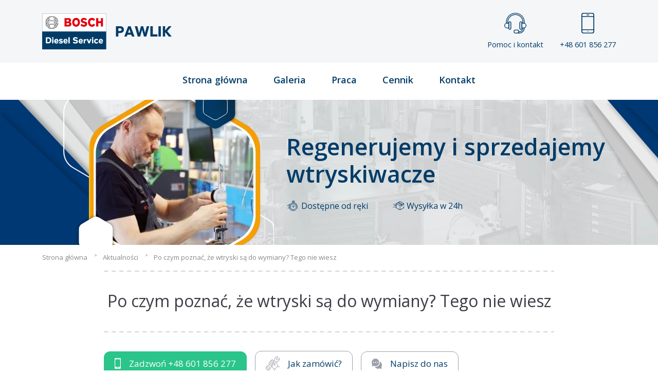

--- FILE ---
content_type: text/html; charset=UTF-8
request_url: https://www.wtryskiwacz.com/aktualnosci/po-czym-poznac-ze-wtryski-sa-do-wymiany-tego-nie-wiesz
body_size: 24590
content:
<!DOCTYPE html>
<html lang="pl">

<head>
    <meta charset="UTF-8">
    <meta name="viewport" content="width=device-width, initial-scale=1.0">
    <meta name="theme-color" content="#47A4CE"> <!-- Chrome, Firefox OS and Opera -->
    <link rel="preload" src="/theme/css/style.min.css?v=8" />
    <link rel="preload" fetchpriority="high" as="image" type="image/webp"
        href="https://www.wtryskiwacz.com/cache/images/theme/img/1920_400_width/bg_cta.webp" />
    <link rel="dns-prefetch" href="https://www.googletagmanager.com/">
    <meta name="msapplication-navbutton-color" content="#47A4CE"> <!-- Windows Phone -->
    <meta name="apple-mobile-web-app-status-bar-style" content="#47A4CE"> <!-- iOS Safari -->
    <link rel="icon" type="image/png" href="/theme/img/favicon-16x16.png" sizes="16x16">
    <link rel="icon" type="image/png" href="/theme/img/favicon-32x32.png" sizes="32x32">
    <link rel="icon" type="image/png" href="/theme/img/favicon-96x96.png" sizes="96x96">
    <link rel="stylesheet" type="text/css" href="/theme/css/first-style.min.css">

    <link rel="stylesheet" type="text/css" href="/theme/css/style.min.css?v=8">
    <link rel="preload" src="/theme/img/bg_footer.jpg" />
    
    <link rel="preload" src="https://www.wtryskiwacz.com/cache/images/theme/img/1920_400_width/bg_footer.webp" />
    <link rel="stylesheet" href="https://www.wtryskiwacz.com/theme/vendor/nouislider/dist/nouislider.min.css" media="none"
        onload="if(media!=='all')media='all'" />
    <!-- PHOTOSWIPER -->
    <link href="/theme/plugin/font-awesome/css/font-awesome.min.css" rel="stylesheet" media="none"
        onload="if(media!=='all')media='all'">
    <link rel="stylesheet" href="/theme/vendor/bootstrap-icons/font/bootstrap-icons.css" media="none"
        onload="if(media!=='all')media='all'">

    <link rel="stylesheet" href="/theme/plugin/tns/tiny-slider.css" media="none"
        onload="if(media!=='all')media='all'" />

    <link rel="stylesheet" href="https://cdn.jsdelivr.net/npm/swiper@12/swiper-bundle.min.css" />

    <noscript>
        <link href="/theme/plugin/font-awesome/css/font-awesome.min.css" rel="stylesheet">
    </noscript>
    <title>Po czym poznać, że wtryski są do wymiany? Tego nie wiesz</title>
<meta name="Keywords" content="Lejące wtryski objawy Diesel, Uszkodzony wtryskiwacz objawy Diesel, Uszkodzony wtryskiwacz benzyny objawy, Lejący wtrysk Common Rail – objawy, Sposób na lejące wtryski, Rozkodowane wtryski objawy, Lejący wtryskiwacz benzyny objawy, Jak sprawdzić wtryski diesel domowym sposobem" />
<meta name="Description" content="Dowiesz się, kiedy wtryski mogą wymagać wymiany oraz poznasz 5 cech o wtryskach diesla" />
<meta property="og:title" content="Po czym poznać, że wtryski są do wymiany? Tego nie wiesz" />

        <meta property="og:image" content="https://www.wtryskiwacz.com/cache/images/files/nowe-2023/600_315_crop/8Z9A1899.webp" />
        <meta property="og:image:width" content="600" />
        <meta property="og:image:height" content="315" />
        
<meta property="og:description" content="Wtryskiwacze należy wymienić, gdy diagnostyka wykaże nienaprawialne uszkodzenia. Na pewno powinieneś się zainteresować wizytą w serwisie, gdy rozpoznasz w swoim samochodzie poniższe objawy:" />




        <script>
  // Define dataLayer and the gtag function.
  window.dataLayer = window.dataLayer || [];
  function gtag(){dataLayer.push(arguments);}
  gtag('consent', 'default', {
    'ad_storage': 'denied',
    'ad_user_data': 'denied',
    'ad_personalization': 'denied',
    'analytics_storage': 'denied'
  });
</script>

        <!-- Google tag (gtag.js) -->
        <script async src="https://www.googletagmanager.com/gtag/js?id=G-07LWC7PMT2"></script>
        <script>
                gtag('js', new Date());
                gtag('config', 'G-07LWC7PMT2');
        </script>
    
<link rel="canonical" href="https://www.wtryskiwacz.com/aktualnosci/po-czym-poznac-ze-wtryski-sa-do-wymiany-tego-nie-wiesz" />
    <style>
    img {
        max-width: 100%;
        height: auto;
    }

    lt-highlighter {
        display: none;
    }

    table {
        height: auto;
    }

    iframe {
        max-width: 100%
    }

    .grecaptcha-badge {
        visibility: hidden;
    }

    #slider {
        width: 100%;
        position: relative;
        height: 500px;
        overflow: hidden;
    }

    @media only screen and (max-width: 760px) {
        #slider {
            height: 300px;
        }
    }

    #slider .my-video {
        -webkit-transform: translateX(-50%) translateY(-50%);
        -moz-transform: translateX(-50%) translateY(-50%);
        -ms-transform: translateX(-50%) translateY(-50%);
        -o-transform: translateX(-50%) translateY(-50%);
        transform: translateX(-50%) translateY(-50%);
        position: absolute;
        top: 50%;
        left: 50%;
        min-width: 100%;
        min-height: 100%;
        width: auto;
        height: auto;
        z-index: -100;
    }

    #hero {
        padding-top: 25px;
        background-color: white;
    }

    .my-slider {
        opacity: 0;

    }

    .my-slider.tns-slider {
        opacity: 1;
    }

    .my-slider img {
        object-fit: cover;
    }

    [data-action="stop"],
    [data-action="start"] {
        display: none !important;
        position: fixed;
        left: -100000px
    }

    .tns-nav button {
        display: inline-block;
        width: 8px;
        height: 8px;
        padding: 0;
        margin: 0 6px;
        background-color: #fff;
        border-radius: 50%;
        border: 1px solid white;
        transition: background-color 0.3s;
    }

    .tns-outer {
        position: relative;
    }

    .tns-nav {
        position: absolute;
        bottom: 10px;
        z-index: 1000;
        width: 100%;
        display: flex;
        justify-content: center;
        align-items: center;
    }

    .tns-nav-active {
        background-color: #47a4ce !important;
        width: 12px !important;
        height: 12px !important;
    }
    </style>
</head>

<body>
    <!-- START HEADER -->
    <header>
        <div class="container d-flex flex-wrap align-items-center justify-content-between">
            <div class="logo">
                <a href="https://www.wtryskiwacz.com/">
                    <img src="/theme/img/logo.svg" alt="Logo ASO Bosch Service">
                </a>
            </div>
            <div class="header-icon d-none d-md-flex">
                <a href="/kontakt">
                    <svg xmlns="http://www.w3.org/2000/svg" width="42.667" height="40" viewBox="0 0 42.667 40">
                        <g id="Layer_25" transform="translate(-4 -3)">
                            <g id="Group_2246" data-name="Group 2246" transform="translate(12 19.667)">
                                <path id="Path_3301" data-name="Path 3301"
                                    d="M18.667,44A2.669,2.669,0,0,1,16,41.333V30.667a2.667,2.667,0,1,1,5.333,0V41.333A2.669,2.669,0,0,1,18.667,44Zm0-14.667a1.335,1.335,0,0,0-1.333,1.333V41.333a1.333,1.333,0,1,0,2.667,0V30.667A1.335,1.335,0,0,0,18.667,29.333Z"
                                    transform="translate(-16 -28)" fill="#013c68" />
                            </g>
                            <g id="Group_2247" data-name="Group 2247" transform="translate(33.333 19.667)">
                                <path id="Path_3302" data-name="Path 3302"
                                    d="M50.667,44A2.669,2.669,0,0,1,48,41.333V30.667a2.667,2.667,0,1,1,5.333,0V41.333A2.669,2.669,0,0,1,50.667,44Zm0-14.667a1.335,1.335,0,0,0-1.333,1.333V41.333a1.333,1.333,0,1,0,2.667,0V30.667A1.335,1.335,0,0,0,50.667,29.333Z"
                                    transform="translate(-48 -28)" fill="#013c68" />
                            </g>
                            <g id="Group_2248" data-name="Group 2248" transform="translate(4 22.333)">
                                <path id="Path_3303" data-name="Path 3303"
                                    d="M12.667,42.667H9.333A5.333,5.333,0,0,1,9.333,32h3.333a.666.666,0,0,1,.667.667V42A.666.666,0,0,1,12.667,42.667ZM9.333,33.333a4,4,0,0,0,0,8H12v-8Z"
                                    transform="translate(-4 -32)" fill="#013c68" />
                            </g>
                            <g id="Group_2249" data-name="Group 2249" transform="translate(37.333 22.333)">
                                <path id="Path_3304" data-name="Path 3304"
                                    d="M58,42.667H54.667A.666.666,0,0,1,54,42V32.667A.666.666,0,0,1,54.667,32H58a5.333,5.333,0,1,1,0,10.667Zm-2.667-1.333H58a4,4,0,0,0,0-8H55.333Z"
                                    transform="translate(-54 -32)" fill="#013c68" />
                            </g>
                            <g id="Group_2250" data-name="Group 2250" transform="translate(7.333 3)">
                                <path id="Path_3305" data-name="Path 3305"
                                    d="M44.333,23.667A.666.666,0,0,1,43.667,23V21a16.667,16.667,0,1,0-33.333,0v2A.667.667,0,0,1,9,23V21a18,18,0,1,1,36,0v2A.666.666,0,0,1,44.333,23.667Z"
                                    transform="translate(-9 -3)" fill="#013c68" />
                            </g>
                            <g id="Group_2251" data-name="Group 2251" transform="translate(10 5.667)">
                                <path id="Path_3306" data-name="Path 3306"
                                    d="M43,25a.666.666,0,0,1-.667-.667v-2a14,14,0,0,0-28,0v2a.667.667,0,0,1-1.333,0v-2a15.333,15.333,0,0,1,30.667,0v2A.666.666,0,0,1,43,25Z"
                                    transform="translate(-13 -7)" fill="#013c68" />
                            </g>
                            <g id="Group_2252" data-name="Group 2252" transform="translate(31.333 31.667)">
                                <path id="Path_3307" data-name="Path 3307"
                                    d="M46.333,54.667h-.667a.667.667,0,0,1,0-1.333h.667A6.674,6.674,0,0,0,53,46.667a.667.667,0,0,1,1.333,0A8.009,8.009,0,0,1,46.333,54.667Z"
                                    transform="translate(-45 -46)" fill="#013c68" />
                            </g>
                            <g id="Group_2253" data-name="Group 2253" transform="translate(28 31.667)">
                                <path id="Path_3308" data-name="Path 3308"
                                    d="M44.667,57.333h-4a.667.667,0,0,1,0-1.333h4A9.344,9.344,0,0,0,54,46.667a.667.667,0,0,1,1.333,0A10.679,10.679,0,0,1,44.667,57.333Z"
                                    transform="translate(-40 -46)" fill="#013c68" />
                            </g>
                            <g id="Group_2254" data-name="Group 2254" transform="translate(22 35.667)">
                                <path id="Path_3309" data-name="Path 3309"
                                    d="M38,59.333H34.667a3.667,3.667,0,0,1,0-7.333H38a3.667,3.667,0,0,1,0,7.333Zm-3.333-6a2.333,2.333,0,1,0,0,4.667H38a2.333,2.333,0,0,0,0-4.667Z"
                                    transform="translate(-31 -52)" fill="#013c68" />
                            </g>
                        </g>
                    </svg>

                    Pomoc i kontakt
                </a>

                <a href="" data-bs-toggle="modal" data-bs-target="#phoneNumModal">
                    <svg xmlns="http://www.w3.org/2000/svg" width="24.077" height="40.129" viewBox="0 0 24.077 40.129">
                        <g id="iphone" transform="translate(-102.4)">
                            <g id="Group_2257" data-name="Group 2257" transform="translate(102.4)">
                                <g id="Group_2256" data-name="Group 2256">
                                    <path id="Path_3310" data-name="Path 3310"
                                        d="M122.464,0H106.413A4.019,4.019,0,0,0,102.4,4.013v32.1a4.017,4.017,0,0,0,4.013,4.013h16.052a4.016,4.016,0,0,0,4.013-4.013V4.013A4.017,4.017,0,0,0,122.464,0Zm2.408,36.116a2.411,2.411,0,0,1-2.408,2.408H106.413a2.411,2.411,0,0,1-2.408-2.408V4.013a2.411,2.411,0,0,1,2.408-2.408h16.052a2.411,2.411,0,0,1,2.408,2.408Z"
                                        transform="translate(-102.4)" fill="#013c68" />
                                </g>
                            </g>
                            <g id="Group_2259" data-name="Group 2259" transform="translate(112.031 3.21)">
                                <g id="Group_2258" data-name="Group 2258" transform="translate(0)">
                                    <path id="Path_3311" data-name="Path 3311"
                                        d="M229.293,40.96h-3.21a.8.8,0,0,0,0,1.605h3.21a.8.8,0,1,0,0-1.605Z"
                                        transform="translate(-225.28 -40.96)" fill="#013c68" />
                                </g>
                            </g>
                            <g id="Group_2261" data-name="Group 2261" transform="translate(113.636 35.313)">
                                <g id="Group_2260" data-name="Group 2260">
                                    <path id="Path_3312" data-name="Path 3312"
                                        d="M246.563,450.56a.8.8,0,1,0,.8.8A.8.8,0,0,0,246.563,450.56Z"
                                        transform="translate(-245.76 -450.56)" fill="#013c68" />
                                </g>
                            </g>
                            <g id="Group_2263" data-name="Group 2263" transform="translate(102.4 6.421)">
                                <g id="Group_2262" data-name="Group 2262" transform="translate(0)">
                                    <path id="Path_3313" data-name="Path 3313"
                                        d="M125.675,81.92H103.2a.8.8,0,0,0,0,1.605h22.472a.8.8,0,0,0,0-1.605Z"
                                        transform="translate(-102.4 -81.92)" fill="#013c68" />
                                </g>
                            </g>
                            <g id="Group_2265" data-name="Group 2265" transform="translate(102.4 32.103)">
                                <g id="Group_2264" data-name="Group 2264" transform="translate(0)">
                                    <path id="Path_3314" data-name="Path 3314"
                                        d="M125.675,409.6H103.2a.8.8,0,1,0,0,1.605h22.472a.8.8,0,1,0,0-1.605Z"
                                        transform="translate(-102.4 -409.6)" fill="#013c68" />
                                </g>
                            </g>
                        </g>
                    </svg>

                    +48 601 856 277
                </a>
            </div>
            <div class="text-end cart order-md-last my-2 d-block d-lg-none">
                <label for="mobile_menu_check" class="mobile_menu" id="mobile_menu">
                    <input type="checkbox" id="mobile_menu_check" />
                    <span></span>
                    <span></span>
                    <span></span>
                </label>
            </div>
        </div>
    </header>

    <!-- menus/menus_widget-->
<nav id="style-5">
    <div class="container">
        <ul>
                                    <li class="menu_item "><a href="https://www.wtryskiwacz.com/">
                    Strona główna</a></li>
                                                <li class="menu_item "><a href="https://www.wtryskiwacz.com/galeria.html">
                    Galeria</a></li>
                                                <li class="menu_item "><a href="https://www.wtryskiwacz.com/praca">
                    Praca</a></li>
                                                <li class="menu_item "><a href="https://www.wtryskiwacz.com/cennik-regeneracji-naprawy-wtryskiwaczy.html">
                    Cennik</a></li>
                                                <li class="menu_item "><a href="https://www.wtryskiwacz.com/kontakt/">
                    Kontakt</a></li>
                                </ul>
    </div>
</nav>    <!-- END HEADER -->
<!-- SLIEDR -->
<!-- <section id="slider_page">
    <img src="/theme/img/slider_1.jpg">  1920 x 280 crop
</section> -->
<!-- END SLDER -->

<!-- HERO -->
<!-- END HERO -->

<!-- </div> -->
    <!-- SLIEDR -->
<!--partials/section_hero-->
<section id="hero-page" class="d-flex align-items-center">
    <div class="container d-flex align-items-center">



        <img class="d-none d-xl-block" width="451" height="282" src="https://www.wtryskiwacz.com/cache/images/theme/img/451_282_auto/hero-image.webp" alt="Pracownia regeneracji i sprzedaży wtryskiwaczy Bosch Pawlik">
        <img class="d-block d-xl-none" width="320" height="300" src="https://www.wtryskiwacz.com/cache/images/theme/img/320_300_auto/hero-image-md.webp" alt="Pracownia regeneracji i sprzedaży wtryskiwaczy Bosch Pawlik">
        <div class="ms-2 ms-md-4 mt-2 mt-md-0">
            <h2 class="mb-1 mb-md-3 mb-xl-4">
                Regenerujemy i sprzedajemy wtryskiwacze
            </h2>

            <div class="d-flex">
                <span class="me-2 me-md-5">
                    <svg xmlns="http://www.w3.org/2000/svg" xmlns:xlink="http://www.w3.org/1999/xlink" width="24" height="20" viewBox="0 0 24 20">
                        <defs>
                            <clipPath id="clip-path">
                                <rect id="Rectangle_1927" data-name="Rectangle 1927" width="24" height="20" transform="translate(-1.301 0.021)" fill="#fff" stroke="#707070" stroke-width="1" />
                            </clipPath>
                        </defs>
                        <g id="Mask_Group_36" data-name="Mask Group 36" transform="translate(1.301 -0.021)" clip-path="url(#clip-path)">
                            <g id="XMLID_806_" transform="translate(0.014 0.393)">
                                <g id="XMLID_386_" transform="translate(0 0)">
                                    <path id="XMLID_389_" d="M20.369,11.78a8.045,8.045,0,0,0-6.256-7.055V3.713a1.355,1.355,0,0,0-.327-2.67h-2.87a1.355,1.355,0,0,0-.327,2.67V4.728A8,8,0,0,0,6.663,6.888a8.091,8.091,0,0,0-.677.768l-.03,0H3.116a.4.4,0,1,0,0,.8H5.444a7.991,7.991,0,0,0-.707,1.532H.4a.4.4,0,1,0,0,.8H4.512a8.1,8.1,0,0,0-.2,1.532H2.551a.4.4,0,0,0,0,.8H4.327a8.093,8.093,0,0,0,.249,1.532H1.993a.4.4,0,1,0,0,.8H4.83a8.051,8.051,0,0,0,6.731,5.155q.395.039.79.039a8.071,8.071,0,0,0,4.394-1.3.4.4,0,1,0-.435-.668,7.255,7.255,0,1,1,2.137-2.139.4.4,0,1,0,.669.434A8.078,8.078,0,0,0,20.369,11.78ZM10.358,2.4a.559.559,0,0,1,.558-.558h2.87a.558.558,0,1,1,0,1.116h-2.87A.559.559,0,0,1,10.358,2.4Zm1.028,2.194V3.753h1.93V4.59A8.122,8.122,0,0,0,11.386,4.591Z" transform="translate(0 -1.042)" fill="#013c68" />
                                    <path id="XMLID_391_" d="M44.657,43.215a.4.4,0,1,0,.282.117A.4.4,0,0,0,44.657,43.215Z" transform="translate(-26.888 -26.663)" fill="#013c68" />
                                    <path id="XMLID_394_" d="M21.913,14.687A6.184,6.184,0,1,0,28.1,20.871,6.191,6.191,0,0,0,21.913,14.687Zm0,11.57A5.386,5.386,0,1,1,27.3,20.871,5.393,5.393,0,0,1,21.913,26.257Z" transform="translate(-9.556 -9.332)" fill="#013c68" />
                                    <path id="XMLID_397_" d="M30.738,22.4l-1.974,1.974a1.236,1.236,0,0,0-1.094,0l-.884-.884a.4.4,0,1,0-.564.564l.884.884a1.239,1.239,0,1,0,2.222,0l1.916-1.916h0l.058-.058a.4.4,0,0,0-.564-.564Zm-2.521,3.527a.441.441,0,1,1,.441-.441A.442.442,0,0,1,28.217,25.928Z" transform="translate(-15.86 -13.947)" fill="#013c68" />
                                    <path id="XMLID_398_" d="M41.155,29.439h-.369a.4.4,0,0,0,0,.8h.369a.4.4,0,1,0,0-.8Z" transform="translate(-24.536 -18.294)" fill="#013c68" />
                                    <path id="XMLID_399_" d="M20.378,29.415h-.369a.4.4,0,0,0,0,.8h.369a.4.4,0,0,0,0-.8Z" transform="translate(-11.914 -18.279)" fill="#013c68" />
                                    <path id="XMLID_400_" d="M30.88,19.734a.4.4,0,0,0,.4-.4v-.369a.4.4,0,0,0-.8,0v.369A.4.4,0,0,0,30.88,19.734Z" transform="translate(-18.518 -11.689)" fill="#013c68" />
                                    <path id="XMLID_424_" d="M30.856,39.345a.4.4,0,0,0-.4.4v.369a.4.4,0,0,0,.8,0v-.369A.4.4,0,0,0,30.856,39.345Z" transform="translate(-18.503 -24.312)" fill="#013c68" />
                                    <path id="XMLID_425_" d="M.4,35.694a.4.4,0,1,0,.282.68.4.4,0,0,0-.282-.68Z" transform="translate(0 -22.094)" fill="#013c68" />
                                </g>
                            </g>
                        </g>
                    </svg>
                    Dostępne od ręki
                </span>
                <span>
                    <svg xmlns="http://www.w3.org/2000/svg" xmlns:xlink="http://www.w3.org/1999/xlink" width="21.685" height="21.685" viewBox="0 0 21.685 21.685">
                        <defs>
                            <clipPath id="clip-path">
                                <rect id="Rectangle_1928" data-name="Rectangle 1928" width="21.685" height="21.685" transform="translate(0)" fill="#fff" stroke="#013c68" stroke-width="1" />
                            </clipPath>
                        </defs>
                        <g id="Mask_Group_37" data-name="Mask Group 37" clip-path="url(#clip-path)">
                            <g id="delivery" transform="translate(-0.084 2.229)">
                                <path id="Path_3195" data-name="Path 3195" d="M22.852,4.062,15.551.052a.425.425,0,0,0-.409,0L12.4,1.56a.425.425,0,0,0-.169.093L7.84,4.062a.425.425,0,0,0-.22.372V5.3h-4.9a.425.425,0,1,0,0,.849h4.9V7.679H5.186a.425.425,0,0,0,0,.849H7.62v2.207H4.054a.425.425,0,1,0,0,.849H7.62v.868a.425.425,0,0,0,.22.372l7.3,4.009a.424.424,0,0,0,.409,0l7.3-4.009a.425.425,0,0,0,.22-.372v-1.9a.425.425,0,0,0-.849,0V12.2l-6.453,3.543V8.694l2.052-1.127V9.356a.425.425,0,0,0,.629.372l1.565-.861a.425.425,0,0,0,.22-.372V6.242l1.987-1.091v2a.425.425,0,0,0,.849,0V4.434a.425.425,0,0,0-.22-.372Zm-7.93,11.683L8.469,12.2V5.151l6.453,3.543Zm.425-7.786L8.927,4.434l2.018-1.108,6.42,3.525Zm2.9-1.592-6.42-3.525.7-.382,6.42,3.525Zm1.141,1.877-.716.394V7.1l.716-.393ZM19.824,5.5,13.4,1.975,15.346.909l6.42,3.525Zm0,0" transform="translate(-1.337 0)" fill="#013c68" />
                                <path id="Path_3196" data-name="Path 3196" d="M50.393,20.167a.425.425,0,1,0,.3.124A.426.426,0,0,0,50.393,20.167Zm0,0" transform="translate(-29.083 -11.737)" fill="#013c68" />
                                <path id="Path_3197" data-name="Path 3197" d="M1.033,25.684H.425a.425.425,0,0,0,0,.849h.608a.425.425,0,0,0,0-.849Zm0,0" transform="translate(0 -14.949)" fill="#013c68" />
                                <path id="Path_3198" data-name="Path 3198" d="M4.98,18.8a.425.425,0,1,0-.125.3A.427.427,0,0,0,4.98,18.8Zm0,0" transform="translate(-2.404 -10.693)" fill="#013c68" />
                            </g>
                        </g>
                    </svg>

                    Wysyłka w 24h
                </span>
            </div>

        </div>

    </div>
</section>
<!--BREADCRUMBS-->
<!-- core/breadcupms -->
<div class="breadcrumbs">
    <ul class="container" itemscope="" itemtype="http://schema.org/BreadcrumbList">
                <li itemprop="itemListElement" itemscope="" itemtype="http://schema.org/ListItem">
                        <a href="https://www.wtryskiwacz.com" itemprop="item">
                <span itemprop="name">Strona główna</span>
            </a>
                        <meta itemprop="position" content="1">
        </li>
                <li itemprop="itemListElement" itemscope="" itemtype="http://schema.org/ListItem">
                        <a href="https://www.wtryskiwacz.com/aktualnosci" itemprop="item">
                <span itemprop="name">Aktualności</span>
            </a>
                        <meta itemprop="position" content="2">
        </li>
                <li itemprop="itemListElement" itemscope="" itemtype="http://schema.org/ListItem">
                        <span itemprop="name">
                Po czym poznać, że wtryski są do wymiany? Tego nie wiesz</span>
                        <meta itemprop="position" content="3">
        </li>
            </ul>
</div><!-- END BREADCRUMBS -->

<!-- BODY szablony/default -->
        <ul class="bxslider">
           </ul><!-- PAGE CONTENT -->
<div class="container" style="max-width: 900px;">
    <meta itemprop="image" content="https://www.wtryskiwacz.com/files/nowe-2023/8Z9A1899.jpg">
    <article >
        <header class="title_v2">
            <h1 >
                Po czym poznać, że wtryski są do wymiany? Tego nie wiesz            </h1>
        </header>
        <!-- partials/section_promo -->
<section class="btn-section">
    <a href="tel:+48601856277" class="btn magico_btn1 me-3">
        <svg class="me-3" xmlns="http://www.w3.org/2000/svg" width="11.686" height="20.636" viewBox="0 0 11.686 20.636">
            <g id="smartphone_2_" data-name="smartphone(2)" transform="translate(-8.685 -3.205)">
                <path id="Path_3065" data-name="Path 3065" d="M17.054,0H8.371a1.5,1.5,0,0,0-1.5,1.5v17.63a1.5,1.5,0,0,0,1.5,1.5h8.683a1.5,1.5,0,0,0,1.5-1.5V1.5A1.5,1.5,0,0,0,17.054,0Zm.376,16.719H8V2.537H17.43Zm-2.7-15.194H10.7V1.087h4.026v.439Zm1.723-.2a.385.385,0,1,1-.385-.384A.385.385,0,0,1,16.448,1.325Zm-1.9,17.708H10.879V17.905h3.666Z" transform="translate(1.815 3.205)" fill="#fff" />
            </g>
        </svg>

        Zadzwoń <span class="d-none d-sm-inline ms-1">+48 601 856 277</span>
    </a>
    <a href="/zamow-wtryskiwacz-lub-regeneracje" class="btn magico_btn4_outline me-3">
        <svg class="me-3" xmlns="http://www.w3.org/2000/svg" width="26.966" height="26.933" viewBox="0 0 26.966 26.933">
            <g id="Wrench" transform="translate(-1.895 -2.068)">
                <path id="Path_3172" data-name="Path 3172" d="M11.548,45.518a.449.449,0,0,0-.317-.317l-2.5-.67a.449.449,0,0,0-.433.116L6.464,46.479a.449.449,0,0,0-.116.433l.67,2.5a.449.449,0,0,0,.317.317l2.5.67a.444.444,0,0,0,.116.015.449.449,0,0,0,.317-.131L12.1,48.454a.449.449,0,0,0,.116-.433ZM9.82,49.467l-2-.538-.536-2,1.466-1.466,2,.538.538,2Z" transform="translate(-2.446 -23.4)" fill="#9d9fab" />
                <path id="Path_3173" data-name="Path 3173" d="M28.731,22.481l-2.54-2.54a.444.444,0,0,0-.319-.13.434.434,0,0,0-.314.13l-.305.305a4.043,4.043,0,0,1-.965-2.2l-.323-2.881a4.062,4.062,0,0,0-1.153-2.414l-.108-.108.579-.583a.42.42,0,0,1,.319-.13,4.928,4.928,0,0,0,4.891-6.722.449.449,0,0,0-.736-.157L25.011,7.8l-1.669-.238L23.1,5.892l2.751-2.746a.445.445,0,0,0,.121-.408A.455.455,0,0,0,25.7,2.41,4.928,4.928,0,0,0,18.975,7.3a.437.437,0,0,1-.13.319L16.992,9.473,15.722,8.2a1.786,1.786,0,0,0-3.051,1.122,1.78,1.78,0,0,0-2.042,2.522,1.75,1.75,0,0,0-.938.48,1.784,1.784,0,0,0-.458,1.723,1.776,1.776,0,0,0-1.126,3.038l.633.633L7.452,19.008a.426.426,0,0,1-.323.13c-.1,0-.193,0-.3-.009a4.936,4.936,0,0,0,0,9.872h.013a4.933,4.933,0,0,0,4.931-4.936c0-.1,0-.2-.009-.292a.417.417,0,0,1,.13-.323l1.288-1.288,5.079,5.075-.319.319a.449.449,0,0,0-.135.319.438.438,0,0,0,.135.314l.633.637a.459.459,0,0,0,.319.13.468.468,0,0,0,.319-.13.452.452,0,0,0,0-.637l-.319-.314,6.978-6.982,2.221,2.221a.449.449,0,1,0,.637-.633ZM19.478,8.252a1.308,1.308,0,0,0,.39-1.005,4.036,4.036,0,0,1,4.815-4.2L22.314,5.416a.452.452,0,0,0-.13.381L22.5,8.019a.449.449,0,0,0,.381.381l2.221.319a.452.452,0,0,0,.381-.13L27.856,6.22a4.036,4.036,0,0,1-4.2,4.815,1.313,1.313,0,0,0-1.005.39l-.583.583-1.27-1.27a1.84,1.84,0,0,0-2.54,0l-.633-.633Zm-5.663.583a.925.925,0,0,1,1.27,0l2.54,2.54-1.27,1.27-2.54-2.54A.9.9,0,0,1,13.815,8.836Zm-2.221,1.588a.916.916,0,0,1,1.27,0l2.858,2.854.054.067a1.324,1.324,0,0,0,0,1.135l-.054.067a.925.925,0,0,1-1.27,0L13.34,13.435l-1.746-1.746a.894.894,0,0,1,0-1.265Zm-1.265,2.535a.9.9,0,0,1,1.265,0l1.113,1.113,1.108,1.108h0l.633.637a.9.9,0,1,1-1.27,1.27l-2.54-2.54-.314-.319a.9.9,0,0,1,0-1.27ZM8.475,15.818a.893.893,0,0,1,.265-.637.9.9,0,0,1,.633-.26.888.888,0,0,1,.637.26l2.54,2.54.314.319a.9.9,0,1,1-1.27,1.27L8.74,16.45a.89.89,0,0,1-.265-.633ZM18.895,26.6,13.815,21.53l4.761-4.761a.449.449,0,1,0-.633-.637l-6.686,6.686a1.317,1.317,0,0,0-.39,1.005c0,.081.009.162.009.242A4.038,4.038,0,0,1,6.842,28.1H6.829a4.038,4.038,0,1,1,0-8.077c.067,0,.166,0,.247.009a1.334,1.334,0,0,0,1.005-.39l1.288-1.292,1.588,1.588a1.789,1.789,0,0,0,3-1.71,1.776,1.776,0,0,0,1.463-2.558,1.759,1.759,0,0,0,.929-.494c.013-.009.018-.022.031-.031a2.252,2.252,0,0,0,2.827-.283.455.455,0,0,1,.633,0,.434.434,0,0,1,.13.314.444.444,0,0,1-.13.319l-.319.319a3.144,3.144,0,0,0,0,4.442l.319.314a.439.439,0,0,0,.633,0,.449.449,0,0,0,0-.633l-.314-.319a2.244,2.244,0,0,1,0-3.172l.314-.319a1.343,1.343,0,0,0,0-1.9,1.38,1.38,0,0,0-1.9,0,1.346,1.346,0,0,1-1.9,0,.449.449,0,0,1,0-.633l2.221-2.221a.916.916,0,0,1,1.27,0l2.01,2.006a3.2,3.2,0,0,1,.9,1.88l.323,2.881a4.953,4.953,0,0,0,1.216,2.737Z" transform="translate(0)" fill="#9d9fab" />
            </g>
        </svg>

        Jak zamówić?
    </a>

    <a href="/kontakt" class="btn magico_btn4_outline">
        <svg class="me-3" xmlns="http://www.w3.org/2000/svg" width="20.505" height="20.505" viewBox="0 0 20.505 20.505">
            <g id="chat" transform="translate(0 0)">
                <path id="Path_3063" data-name="Path 3063" d="M135.967,129.732a.692.692,0,0,1,.481.194,3.212,3.212,0,0,0,3.168.746,6.137,6.137,0,0,1-.256-4.7,8.077,8.077,0,0,0,.076-5.822,7.466,7.466,0,0,0-3.637-3.939,8.95,8.95,0,0,1-9.973,10.51,7.6,7.6,0,0,0,6.467,3.815,7.5,7.5,0,0,0,3.375-.734A.691.691,0,0,1,135.967,129.732Z" transform="translate(-119.441 -110.311)" fill="#9d9fab" />
                <path id="Path_3064" data-name="Path 3064" d="M7.719,0A7.582,7.582,0,0,0,0,7.533,7.492,7.492,0,0,0,.6,10.5c.006.014.011.027.016.041a6.137,6.137,0,0,1-.256,4.7,3.212,3.212,0,0,0,3.168-.746.692.692,0,0,1,.78-.127,7.485,7.485,0,0,0,3.375.734,7.5,7.5,0,0,0,7.449-7.55A7.6,7.6,0,0,0,7.719,0ZM3.529,8.679a1.093,1.093,0,1,1,1.1-1.093A1.094,1.094,0,0,1,3.529,8.679Zm4.035,0a1.093,1.093,0,1,1,1.1-1.093A1.094,1.094,0,0,1,7.564,8.679Zm4.035,0a1.093,1.093,0,1,1,1.1-1.093A1.094,1.094,0,0,1,11.6,8.679Z" transform="translate(0 0)" fill="#9d9fab" />
            </g>
        </svg>

        Napisz do nas
    </a>

</section>
        <div class="page_content">
                        <section  class="container-full " ><div class="row"><div class="col-md-12" ><p></p>
<p><strong><a href="/aktualnosci/kiedy-wtryski-sa-do-wymiany" target="_blank" rel="noopener">Kiedy wtryski nadają się do wymiany? </a></strong>Wtryskiwacze należy wymienić, gdy diagnostyka wykaże nienaprawialne uszkodzenia. Na pewno powinieneś się zainteresować wizytą w serwisie, gdy rozpoznasz w swoim samochodzie poniższe objawy:</p>
<p><strong>1.</strong> Nadmierne dymienie z układu wydechowego. Wtryski odpowiadają za dozowanie paliwa do komory spalania. Jeśli wtryskiwacz nie działa prawidłowo, może dojść do niepełnego spalania paliwa, co objawia się nadmiernym dymieniem z rury wydechowej. <br /><strong>2.</strong> Spadki mocy jednostki napędowej pojazdu. Wtryskiwacze mają dostarczać paliwo w odpowiednim momencie i pod odpowiednim ciśnieniem. Niesprawny wtryskiwacz nierównomiernie rozpyla paliwo, co może zmniejszyć moc silnika.<br /><strong>3.</strong> Zwiększenie zużycia paliwa wskutek nieprawidłowo pracujących wtryskiwaczy. <br /><strong>4.</strong> Uniemożliwienie rozruchu jednostki napędowej. <br /><strong>5.</strong> Słyszalne stukanie / cykanie / klekotanie wtrysków spod maski samochodu.</p>
<p>Wtryskiwacze są z reguły drogimi podzespołami, dlatego lepiej je zregenerować niż wymienić.</p></div></div></section><section  class="container-full " ><div class="row"><div class="col-md-12" ><!-- pagebuilder image -->
<img src="https://www.wtryskiwacz.com/cache/images/files/nowe-2023/1920_1080_auto/8Z9A1899.webp"  alt="Kontrolki na desce rozdzielczej pojazdu" title="Po czym poznać, że wtryski są do wymiany? Tego nie wiesz" ></div></div></section><section  class="container-full " ><div class="row"><div class="col-md-12" ><table class="table-center">
    <tbody>
        <tr>
            <td colspan="2">Mamy dla Ciebie ponad 4000 dostępnych wtryskiwaczy</td>
        </tr>
                    <tr>
                <td><strong>Cena</strong></td>
                <td style="text-align:left">Gotowe wtryskiwacze - od 190 zł<hr />
Regeneracja wtryskiwaczy - 80 zł + części</td>
            </tr>
                    <tr>
                <td><strong>Czas realizacji</strong></td>
                <td style="text-align:left">24 - 48 godzin</td>
            </tr>
                    <tr>
                <td><strong>Gwarancja</strong></td>
                <td style="text-align:left">2 lata bez limitu kilometrów</td>
            </tr>
            </tbody>
</table>
<p style="text-align: center;"></p></div></div></section><section style = "margin-bottom:20px;" class="container-full " ><div class="row"><div class="col-md-12" ><a href="tel:+48601856277" class="magico_btn6_outline btn me-4">
    <svg id="smartphone_2_" data-name="smartphone(2)" xmlns="http://www.w3.org/2000/svg" width="11.686" height="20.635" viewBox="0 0 11.686 20.635">
        <path id="Path_3134" data-name="Path 3134" d="M17.054,0H8.371a1.5,1.5,0,0,0-1.5,1.5v17.63a1.5,1.5,0,0,0,1.5,1.5h8.683a1.5,1.5,0,0,0,1.5-1.5V1.5A1.5,1.5,0,0,0,17.054,0Zm.376,16.719H8V2.537H17.43Zm-2.7-15.194H10.7V1.087h4.026v.439Zm1.723-.2a.385.385,0,1,1-.385-.384A.385.385,0,0,1,16.448,1.325Zm-1.9,17.708H10.879V17.905h3.666Z" transform="translate(-6.87)" fill="#2bc48a"></path>
    </svg>
    <span style="flex-shrink:0;">Zadzwoń +48 601 856 277</span>
    <span>- nasi specjaliści pomogą Ci wybrać właściwe części</span>
</a></div></div></section><section  class="container-full " ><div class="row"><div class="col-md-12" ><!-- pagebuilder image -->
<img src="https://www.wtryskiwacz.com/cache/images/files/nowe-2023/1920_1080_auto/8Z9A0680.webp"  alt="Pracownia regeneracji wtryskiwaczy" title="Pracownia wtrysków" ></div></div></section><section  class="container-full " ><div class="row"><div class="col-md-12" >
<h2 style="text-align:left;">Wtryski w Dieslu - 5 rzeczy, które musisz wiedzieć!</h2></div></div></section><section  class="container-full " ><div class="row"><div class="col-md-12" ><p><strong> 1.</strong> Wtryskiwacze są podstawowym elementem silników Diesla, a ich zadaniem jest rozpylać konkretną ilość paliwa w odpowiednim momencie.<br /><strong>2.</strong> Wtryski zarówno po regeneracji, jak i po wymianie muszą zostać skalibrowane.<br /><strong>3.</strong> Najlepszym sposobem oczyszczania wtryskiwaczy jest zanurzenie ich w myjce ultradźwiękowej. Preparaty chemiczne sprawdzą się jedynie przy niewielkich zanieczyszczeniach. <br /><strong>4.</strong> Niewłaściwa praca wtrysków wpłynie również na działanie jednostki napędowej, turbiny oraz filtra cząstek stałych.<br /><strong>5.</strong> Przy odpowiedniej eksploatacji samochodu oraz regularnego sprawdzania stanu wtrysków mogą one wytrzymać do 250 tysięcy kilometrów przebiegu.</p></div></div></section><section  class="container-full " ><div class="row"><div class="col-md-12" >
<h2 style="text-align:left;">Uszkodzone wtryskiwacze - jak to sprawdzić w domu?</h2></div></div></section><section  class="container-full " ><div class="row"><div class="col-md-12" ><!-- pagebuilder image -->
<img src="https://www.wtryskiwacz.com/cache/images/files/nowe-2023/1920_1080_auto/8Z9A0928.webp"  alt="Test przelewowy" title="Uszkodzone wtryskiwacze - jak to sprawdzić w domu?" ></div></div></section><section  class="container-full " ><div class="row"><div class="col-md-12" ><p>Najskuteczniejszym rozwiązaniem do samodzielnego sprawdzenia stanu wtryskiwaczy w silniku Diesla jest przeprowadzenie testu przelewowego. Jeśli jednak nie posiadasz specjalistycznych narzędzi i odpowiedniej wiedzy do interpretacji wyników, zaleca się powierzenie tego zadania profesjonalistom. To zwłaszcza istotne, gdy zauważymy niepokojące objawy potencjalnych uszkodzeń wtryskiwaczy. Ponadto w serwisie fachowcy weryfikują również kondycję wtrysków za pomocą badania diagnostycznego na komputerze.</p></div></div></section><section  class="container-full " ><div class="row"><div class="col-md-12" >
<h2 style="text-align:left;">Uszkodzone wtryskiwacze – kiedy naprawić, a kiedy wymienić?</h2></div></div></section><section  class="container-full " ><div class="row"><div class="col-md-12" ><p>Jeśli po dokładnej diagnostyce wtryskiwaczy okaże się, że są uszkodzone, konieczna będzie ich wymiana. Usługa ta jest o wiele droższa niż regeneracja. Sam zakup kompletu nowych wtrysków może wynosić kilka tysięcy złotych, a należy jeszcze doliczyć sobie robociznę. Regeneracja wtryskiwaczy jest to proces, w którym uszkodzone elementy wtryskiwacza są wymieniane na nowe, a brudne części są czyszczone w myjce ultradźwiękowej, dzięki czemu odzyskują swoje właściwości oraz parametry, które są niezbędne do ich pracy. <b>Regeneracja jest także doskonałym sposobem na lejące wtryski.</b></p></div></div></section>        </div>

        <div class="row article_info">

            <div class="col-12 col-md-7 d-flex  justify-content-between">
                <link rel="stylesheet" href="https://cdnjs.cloudflare.com/ajax/libs/font-awesome/4.7.0/css/font-awesome.min.css" crossorigin="anonymous"/>

<div class="rating">
    Oceń wpis:
    
    <span class="star-rating" data-score="4.62" data-url="https://www.wtryskiwacz.com/api/star/update" data-id="16077" style="cursor: pointer;">
        <input id="score" type="hidden" name="score" value="4.62">
    </span>
    
    <span>
        Aktualna ocena: <span >4.62</span>
    </span>
    
</div>
<script>
    // przeniesc skrypt w miejsce ze skrypami strony w themes
  document.addEventListener("DOMContentLoaded", function(event) {
  var post_rate = $('.star-rating');
    // if (!post_rate.length) return;
        post_rate.raty({
            half: true,
            hints: ['1/5', '2/5', '3/5', '4/5', '5/5'],
            score: function() {
                console.log('score');
               return $(this).attr('data-score');
            },
            click: function(score, evt) {
                var $this = this;
                $(this).raty({readOnly: true, hints: ['1/5', '2/5', '3/5', '4/5', '5/5'], score: score});

             function sendData() {
                    var id = '16077';
                    var url ='/api/stars/update';
                    if($($this).data('url')) url = $($this).data('url');
                    var _AJAX = $.post(url, {idStar: id, value: score,star:score});
                    _AJAX.then(function(response){
                        var _j = JSON.parse(response);
                        $('.rate-value').text(_j.star);
                    }, function(error){
                        console.log("Error: ", error);
                    });
                    evt.preventDefault();
                }

                if ($(this).data("clicked") !== "true") {
                    $(this).data("clicked", "true");
                    $('.rating strong:first').text('Twoja ocena');
                    // post_rate.css('color', '#de5050');

                if (!evt.isDefaultPrevented()) sendData();
                }
            }
        });
});
</script>                <div class="share_box">
                    <span>
                        <svg id="share" xmlns="http://www.w3.org/2000/svg" width="32.312" height="35.25" viewBox="0 0 32.312 35.25">
                            <path id="Path_2922" data-name="Path 2922" d="M324.215,20.773A4.773,4.773,0,1,1,319.441,16,4.773,4.773,0,0,1,324.215,20.773Zm0,0" transform="translate(-293.004 -14.898)" fill="#d4d4d6" />
                            <path id="Path_2923" data-name="Path 2923" d="M304.543,11.75a5.875,5.875,0,1,1,5.875-5.875A5.881,5.881,0,0,1,304.543,11.75Zm0-9.547a3.672,3.672,0,1,0,3.672,3.672A3.676,3.676,0,0,0,304.543,2.2Zm0,0" transform="translate(-278.105 0)" fill="#d4d4d6" />
                            <path id="Path_2924" data-name="Path 2924" d="M324.215,362.106a4.773,4.773,0,1,1-4.773-4.774A4.773,4.773,0,0,1,324.215,362.106Zm0,0" transform="translate(-293.004 -332.731)" fill="#d4d4d6" />
                            <path id="Path_2925" data-name="Path 2925" d="M304.543,353.082a5.875,5.875,0,1,1,5.875-5.875A5.881,5.881,0,0,1,304.543,353.082Zm0-9.547a3.672,3.672,0,1,0,3.672,3.672A3.676,3.676,0,0,0,304.543,343.535Zm0,0" transform="translate(-278.105 -317.832)" fill="#d4d4d6" />
                            <path id="Path_2926" data-name="Path 2926" d="M25.547,191.441a4.773,4.773,0,1,1-4.774-4.773A4.773,4.773,0,0,1,25.547,191.441Zm0,0" transform="translate(-14.899 -173.816)" fill="#d4d4d6" />
                            <path id="Path_2927" data-name="Path 2927" d="M5.875,182.418a5.875,5.875,0,1,1,5.875-5.875A5.881,5.881,0,0,1,5.875,182.418Zm0-9.547a3.672,3.672,0,1,0,3.672,3.672A3.676,3.676,0,0,0,5.875,172.871Zm0,0" transform="translate(0 -158.918)" fill="#d4d4d6" />
                            <path id="Path_2928" data-name="Path 2928" d="M115.819,100.924a1.469,1.469,0,0,1-.729-2.745l13.628-7.77a1.469,1.469,0,1,1,1.454,2.553l-13.629,7.77A1.459,1.459,0,0,1,115.819,100.924Zm0,0" transform="translate(-106.476 -84.003)" fill="#d4d4d6" />
                            <path id="Path_2929" data-name="Path 2929" d="M129.467,276.927a1.459,1.459,0,0,1-.726-.193l-13.629-7.77a1.469,1.469,0,0,1,1.454-2.553l13.629,7.77a1.469,1.469,0,0,1-.729,2.745Zm0,0" transform="translate(-106.497 -247.89)" fill="#d4d4d6" />
                        </svg>
                    </span>
                    <div class="share_box_icon">
                        <a href="http://www.facebook.com/share.php?u=https://www.wtryskiwacz.com/aktualnosci/po-czym-poznac-ze-wtryski-sa-do-wymiany-tego-nie-wiesz&title=Po czym poznać, że wtryski są do wymiany? Tego nie wiesz')">
                            <!-- FACEBOOK -->
                            <svg id="facebook" xmlns="http://www.w3.org/2000/svg" width="8.708" height="18.89" viewBox="0 0 8.708 18.89">
                                <path id="Path_2930" data-name="Path 2930" d="M46.17,31.19H43.587v9.463H39.673V31.19H37.812V27.864h1.861V25.712a3.67,3.67,0,0,1,3.948-3.949l2.9.012V25h-2.1a.8.8,0,0,0-.83.907v1.957h2.925Z" transform="translate(-37.812 -21.763)" fill="#d4d4d6" />
                            </svg>
                        </a>
                        <a href="https://twitter.com/intent/tweet?status=Po+czym+poznać,+że+wtryski+są+do+wymiany?+Tego+nie+wiesz+https://www.wtryskiwacz.com/aktualnosci/po-czym-poznac-ze-wtryski-sa-do-wymiany-tego-nie-wiesz">
                            <!-- TWITTER -->
                            <svg xmlns="http://www.w3.org/2000/svg" width="20.281" height="16.479" viewBox="0 0 20.281 16.479">
                                <path id="twitter_1_" data-name="twitter(1)" d="M20.281,49.951a8.669,8.669,0,0,1-2.4.657,4.135,4.135,0,0,0,1.829-2.3,8.309,8.309,0,0,1-2.637,1.006,4.158,4.158,0,0,0-7.192,2.843,4.281,4.281,0,0,0,.1.948,11.769,11.769,0,0,1-8.57-4.349A4.159,4.159,0,0,0,2.69,54.315,4.106,4.106,0,0,1,.811,53.8v.046a4.177,4.177,0,0,0,3.331,4.085,4.15,4.15,0,0,1-1.09.137A3.676,3.676,0,0,1,2.265,58,4.2,4.2,0,0,0,6.15,60.9,8.354,8.354,0,0,1,1,62.67a7.789,7.789,0,0,1-1-.057,11.706,11.706,0,0,0,6.378,1.866A11.753,11.753,0,0,0,18.213,52.647c0-.184-.006-.361-.015-.537A8.3,8.3,0,0,0,20.281,49.951Z" transform="translate(0 -48)" fill="#d4d4d6" />
                            </svg>
                        </a>
                    </div>
                </div>
            </div>
        </div>
        <!-- SHARE POST -->
<section class="bg-image mt-5 mb-5 px-4 rounded-3 d-flex flex-wrap align-items-center">
    <svg xmlns="http://www.w3.org/2000/svg" width="18.556" height="20.243">
        <path d="M17.923 3.374A2.741 2.741 0 1 1 15.182.633a2.741 2.741 0 0 1 2.741 2.741Zm0 0" fill="#fff" />
        <path d="M15.182 6.748a3.374 3.374 0 1 1 3.374-3.374 3.377 3.377 0 0 1-3.374 3.374Zm0-5.482a2.109 2.109 0 1 0 2.109 2.109 2.111 2.111 0 0 0-2.109-2.109Zm0 0" fill="#fff" />
        <path d="M17.923 16.869a2.741 2.741 0 1 1-2.741-2.741 2.741 2.741 0 0 1 2.741 2.741Zm0 0" fill="#fff" />
        <path d="M15.182 20.243a3.374 3.374 0 1 1 3.374-3.374 3.377 3.377 0 0 1-3.374 3.374Zm0-5.482a2.109 2.109 0 1 0 2.109 2.109 2.111 2.111 0 0 0-2.109-2.107Zm0 0" fill="#fff" />
        <path d="M6.115 10.121A2.741 2.741 0 1 1 3.374 7.38a2.741 2.741 0 0 1 2.741 2.741Zm0 0" fill="#fff" />
        <path d="M3.374 13.495a3.374 3.374 0 1 1 3.374-3.374 3.377 3.377 0 0 1-3.374 3.374Zm0-5.482a2.109 2.109 0 1 0 2.109 2.109 2.111 2.111 0 0 0-2.109-2.109Zm0 0" fill="#fff" />
        <path d="M5.366 9.716a.844.844 0 0 1-.418-1.577l7.826-4.462a.844.844 0 1 1 .835 1.466L5.783 9.605a.838.838 0 0 1-.417.111Zm0 0" fill="#fff" />
        <path d="M13.191 16.675a.838.838 0 0 1-.417-.111l-7.823-4.457a.844.844 0 0 1 .835-1.466l7.826 4.462a.844.844 0 0 1-.418 1.577Zm0 0" fill="#fff" />
    </svg>
    <h5 class="fs-3 mx-3 col my-3">Udostępnij wpis</h5>
    <div class="d-flex flex-wrap">
        <a href="#" data-title="Zobacz to!" data-sharer="facebook" data-url="https://www.wtryskiwacz.com/aktualnosci/po-czym-poznac-ze-wtryski-sa-do-wymiany-tego-nie-wiesz" aria-label="Udostępnij na Facebooku" class="share-btn">
            <svg xmlns="http://www.w3.org/2000/svg" width="8.708" height="18.89">
                <path d="M8.358 9.427H5.775v9.463H1.861V9.427H0V6.101h1.861V3.949A3.67 3.67 0 0 1 5.809 0l2.9.012v3.225h-2.1a.8.8 0 0 0-.83.907v1.957h2.925Z" fill="#fff" />
            </svg>
        </a>
        <a href="#" data-title="Zobacz to!" data-sharer="twitter" data-url="https://www.wtryskiwacz.com/aktualnosci/po-czym-poznac-ze-wtryski-sa-do-wymiany-tego-nie-wiesz" aria-label="Udostępnij na Twitterze" class="share-btn">
            <svg xmlns="http://www.w3.org/2000/svg" width="20.281" height="16.479">
                <path d="M20.281 1.951a8.669 8.669 0 0 1-2.4.657 4.135 4.135 0 0 0 1.829-2.3 8.309 8.309 0 0 1-2.637 1.006 4.158 4.158 0 0 0-7.192 2.843 4.281 4.281 0 0 0 .1.948A11.769 11.769 0 0 1 1.411.756 4.159 4.159 0 0 0 2.69 6.315 4.106 4.106 0 0 1 .811 5.8v.046a4.177 4.177 0 0 0 3.331 4.085 4.15 4.15 0 0 1-1.09.137A3.676 3.676 0 0 1 2.265 10a4.2 4.2 0 0 0 3.885 2.9A8.354 8.354 0 0 1 1 14.67a7.789 7.789 0 0 1-1-.057 11.706 11.706 0 0 0 6.378 1.866A11.753 11.753 0 0 0 18.213 4.647c0-.184-.006-.361-.015-.537a8.3 8.3 0 0 0 2.083-2.159Z" fill="#fff" />
            </svg>
        </a>
                <a href="#" data-title="Zobacz to!" data-sharer="linkedin" data-url="https://www.wtryskiwacz.com/aktualnosci/po-czym-poznac-ze-wtryski-sa-do-wymiany-tego-nie-wiesz" aria-label="Udostępnij na Linkedin" class="share-btn">
            <svg xmlns="http://www.w3.org/2000/svg" width="15.892" height="15.858">
                <g fill="#fff">
                    <path d="M3.7 5.095H.509a.256.256 0 0 0-.256.256V15.6a.256.256 0 0 0 .256.256h3.19a.256.256 0 0 0 .256-.256V5.351a.256.256 0 0 0-.255-.256ZM2.105 0a2.1 2.1 0 1 0 2.1 2.1 2.107 2.107 0 0 0-2.1-2.1ZM11.814 4.841a3.747 3.747 0 0 0-2.8 1.177v-.666a.256.256 0 0 0-.256-.256H5.703a.256.256 0 0 0-.256.256v10.249a.256.256 0 0 0 .256.256h3.183a.256.256 0 0 0 .256-.256V10.53c0-1.709.464-2.375 1.655-2.375 1.3 0 1.4 1.067 1.4 2.462V15.6a.256.256 0 0 0 .256.256h3.185a.256.256 0 0 0 .256-.256V9.98c-.002-2.541-.486-5.139-4.08-5.139Z" />
                </g>
            </svg>
        </a>
        <a href="#" data-title="Zobacz to!" data-sharer="whatsapp" data-url="https://www.wtryskiwacz.com/aktualnosci/po-czym-poznac-ze-wtryski-sa-do-wymiany-tego-nie-wiesz" aria-label="Udostępnij na Whatsappie" class="share-btn">
            <svg xmlns="http://www.w3.org/2000/svg" width="19.517" height="19.478">
                <path d="M9.758.5A9.229 9.229 0 0 0 1.99 14.709L.555 18.434a.385.385 0 0 0 .359.523.374.374 0 0 0 .129-.022l3.845-1.369A9.229 9.229 0 1 0 9.758.5Z" fill="none" stroke="#fff" />
                <path d="M14.158 11.306s-.942-.461-1.532-.769c-.668-.344-1.452.3-1.821.666A4.193 4.193 0 0 1 8.282 8.68c.366-.37 1.008-1.154.666-1.821-.3-.591-.769-1.532-.769-1.533a.385.385 0 0 0-.343-.211h-.769a2.317 2.317 0 0 0-1.923 2.307c0 1.207 1.445 3.527 2.419 4.5s3.294 2.419 4.5 2.419a2.317 2.317 0 0 0 2.307-1.923v-.769a.385.385 0 0 0-.212-.343Z" fill="#fff" />
            </svg>
        </a>
        <a href="#" data-title="Zobacz to!" data-sharer="email" data-url="https://www.wtryskiwacz.com/aktualnosci/po-czym-poznac-ze-wtryski-sa-do-wymiany-tego-nie-wiesz" aria-label="Udostępnij na mailu" class="share-btn">
            <svg xmlns="http://www.w3.org/2000/svg" width="18.297" height="13.48">
                <g>
                    <g>
                        <path d="M9.678 9.051a1.04 1.04 0 0 1-1.08 0L0 3.802v6.978a2.7 2.7 0 0 0 2.7 2.7h12.9a2.7 2.7 0 0 0 2.7-2.7V3.802Z" fill="#fff" />
                    </g>
                </g>
                <g>
                    <g>
                        <path d="M15.597 0H2.7A2.684 2.684 0 0 0 .086 2.117l9.073 5.53 9.052-5.53A2.684 2.684 0 0 0 15.597 0Z" fill="#fff" />
                    </g>
                </g>
            </svg>
        </a>
    </div>
</section>
<!-- SHARE POST -->
<!-- COMMENTS -->
<section class="magico-comments-list mb-5">
    <h4 class="fs-2 primary-header mb-4">Komentarze</h4>
            <div class="review d-flex flex-wrap align-items-center bg-white border border-2 rounded-3 p-3">
            <i>Ten post nie posiada jeszcze żadnych komentarzy.</i>
        </div>
        </section>

<!-- END COMMENTS -->
<!-- ADD COMMENT -->
<section class="magico-comments-form mb-5" id="add-comment-form">
    <h4 class="fs-2 primary-header mb-4">Dodaj komentarz</h4>
    <form action="https://www.wtryskiwacz.com/comments/add" method="post" id="magico_comment_form">
        <input type="hidden" name="comment_post_id" value="13864">
        <div class="row align-items-center gy-3 mb-4">
            <div class="col-md-6 form-floating comment-input">
                <input type="text" class="form-control rounded-3" name="comment_author" id="name" placeholder="Wpisz swoje imię">
                <label class="ps-4" for="name">Imię</label>
                <div class="invalid-feedback">Uzupełnij pole poprawnie</div>
            </div>
            <div class="col-md-6">
                <span class=" ms-md-3 text-magico-primary">Oceń wpis: </span>
                <span id="comment_raty" class="">
                </span>
                <div class="invalid-feedback ms-3" id="comment_star_error">Oceń wpis!</div>
            </div>
        </div>
        <div id="reply-text-container" style="display:none" class=" justify-content-between">
            <div id="reply-text" class="pb-4"></div>
            <a href="#" data-reply="0">&times;</a>
        </div>
        <div class="form-floating mb-4 comment-input">
            <textarea name="comment_content" class="form-control rounded-3" placeholder="Napisz tu swój komentarz" id="comment" style="height: 200px"></textarea>
            <label for="comment">Komentarz</label>
            <div class="invalid-feedback">Uzupełnij pole poprawnie</div>
        </div>
        
        <input type="hidden" name="form_recaptcha_id" value="9962768"/>
        <input type="hidden" name="g-recaptcha-response" id="g-recaptcha-response9962768"/>
        <input type="hidden" name="form_recaptcha_api" id="form_recaptcha_api" value="6LcVEd0UAAAAABWFAq2hFURvGiy8d5WQL9B8pnXk"/>
        <script>
            document.addEventListener("DOMContentLoaded", function () {
                // Dynamically load the Google reCAPTCHA script
                var recaptchaScript = document.createElement("script");
                recaptchaScript.src = "https://www.google.com/recaptcha/api.js?render=6LcVEd0UAAAAABWFAq2hFURvGiy8d5WQL9B8pnXk";
                recaptchaScript.async = true;
                document.head.appendChild(recaptchaScript);
                // Ensure the reCAPTCHA script has loaded before initializing
                recaptchaScript.onload = function() {
                    window.getRecaptcha = function getRecaptcha(x){
                        var f = "form" + x;
                        var id_response = "g-recaptcha-response" + x;
                        grecaptcha.execute("6LcVEd0UAAAAABWFAq2hFURvGiy8d5WQL9B8pnXk", {action: f}).then(function(token) {
                            document.getElementById(id_response).value = token;
                        });
                    }
                    grecaptcha.ready(function() {
                        // Adjust the timeout as necessary
                        setTimeout(function(){ getRecaptcha(9962768); }, 1000);
                    });
                };
            });
            </script>
                <div id="emailHelp" class="form-text mb-4">Ta witryna jest zabezpieczona przez reCAPTCHA Google.
            <a href="https://www.google.com/intl/pl/policies/privacy/" target="_blank" style="">Prywatność</a>
            <span aria-hidden="true" role="presentation"> - </span>
            <a href="https://www.google.com/intl/pl/policies/terms/" target="_blank" style="">Warunki</a>
        </div>
        <button class="magico_btn2">Dodaj komentarz</button>

        <input id="comment_parent" type="hidden" name="comment_parent" value="0">

    </form>
    <div class="alert alert-success" id="magico_comments_success" style="display: none;">
        Twój komentarz został wysłany! Wkrótce się pojawi na naszej stronie.
    </div>

</section>


<!-- END ADD COMMENT -->    </article>
</div><!-- END BODY -->


<!-- Footer Schema -->
<script type="application/ld+json">
{"@context":"https://schema.org","@type":"CreativeWorkSeries","headline":"Po czym poznać, że wtryski są do wymiany? Tego nie wiesz","name":"Po czym poznać, że wtryski są do wymiany? Tego nie wiesz","datePublished":"2023-11-15T12:15:42+01:00","dateModified":"2023-11-15T12:37:12+01:00","inLanguage":"pl-PL","author":{"@type":"Person","name":"Aleksandra Cubera"},"publisher":{"@type":"Organization","name":"","url":"https://www.wtryskiwacz.com/","logo":{"@type":"ImageObject","url":"https://www.wtryskiwacz.com/"},"address":{"@type":"PostalAddress","streetAddress":"","addressCountry":"PL"},"contactPoint":{"@type":"ContactPoint","telephone":"+48 601 856 277","email":"pawlik.sw@bosch-service.pl","contactType":"customer support","availableLanguage":["pl"]}},"description":"Uszkodzone wtryski wykazują charakterystyczne objawy w pojeździe. Nie wolno ich zbagatelizować, bo powstaną inne i kosztowne usterki.","mainEntityOfPage":{"@type":"WebPage","@id":"https://www.wtryskiwacz.com/aktualnosci/po-czym-poznac-ze-wtryski-sa-do-wymiany-tego-nie-wiesz"},"image":{"@type":"ImageObject","url":"https://www.wtryskiwacz.com/cache/images/files/nowe-2023/1200_630_crop/8Z9A1899.webp","width":1200,"height":630},"aggregateRating":{"@type":"AggregateRating","itemReviewed":{"@type":"CreativeWorkSeries","name":"Po czym poznać, że wtryski są do wymiany? Tego nie wiesz"},"ratingValue":"4.62","worstRating":"1","bestRating":"5","ratingCount":"5"}}
</script>

    <script src="https://www.google.com/recaptcha/api.js?render=6LcVEd0UAAAAABWFAq2hFURvGiy8d5WQL9B8pnXk"></script>
    <script>
        document.addEventListener("DOMContentLoaded", function () {
            const forms = document.querySelectorAll('.magico-forms');

            forms.forEach(form => {
                form.addEventListener('submit', handleFormSubmit);
            });

            function handleFormSubmit(event) {
                event.preventDefault();

                const form = event.target;

                form.querySelectorAll('.is-invalid').forEach(element => {
                    element.classList.remove('is-invalid');
                });

                // Jeśli nie istnieje poel recaptcha, stwórz je i dodaj do formularza
                let recaptchaResponse = form.querySelector('#g-recaptcha-response');
                if (!recaptchaResponse) {
                    recaptchaResponse = document.createElement('input');
                    recaptchaResponse.type = 'hidden';
                    recaptchaResponse.id = 'g-recaptcha-response';
                    recaptchaResponse.name = 'g-recaptcha-response';
                    form.appendChild(recaptchaResponse);
                }

                const actionUrl = form.getAttribute('data-action');
                if (form.checkValidity()) {
                    grecaptcha.ready(function () {
                        grecaptcha.execute('6LcVEd0UAAAAABWFAq2hFURvGiy8d5WQL9B8pnXk', { action: 'submit' }).then(function (token) {
                            form.querySelector('#g-recaptcha-response').value = token;
                            const formData = new FormData(form);

                            fetch(actionUrl, {
                                method: 'POST',
                                body: formData,
                                headers: {
                                    'Accept': 'application/json'
                                }
                            })
                                .then(response => {
                                    if (response.status === 422) {
                                        return response.json().then(data => {
                                            const fields = data.fields;

                                            for (const [name, message] of Object.entries(fields)) {
                                                const input = form.querySelector(`[name="${name}"]`);
                                                if (input) {
                                                    input.classList.add('is-invalid');

                                                    // Wyświetlanie komunikatu błędu w odpowiednim miejscu
                                                    let feedback = input.nextElementSibling;
                                                    if (!feedback || !feedback.classList.contains('invalid-feedback')) {
                                                        feedback = document.createElement('div');
                                                        feedback.className = 'invalid-feedback';
                                                        input.parentNode.insertBefore(feedback, input.nextSibling);
                                                    }
                                                    feedback.textContent = message; // Używamy komunikatu błędu z odpowiedzi
                                                }
                                            }

                                            const errorMessage = 'Błąd walidacji: ' + JSON.stringify(fields);
                                            // alert(form, errorMessage, 'danger');
                                        });
                                    } else if (response.status === 200) {
                                        // Zastąpienie formularza dużym komunikatem podziękowania
                                        form.outerHTML = `
                                           <div class="magico-forms-succes text-center my-5 p-4">
                                                <i class="bi bi-check-circle text-success" style="font-size: 14rem;"></i>
                                                <h2 class="mt-3 pb-4">Dziękujemy!</h2>
                                                <p class="lead">Twój formularz został pomyślnie wysłany.</p>
                                            </div>`;
                                    } else {
                                        return response.text().then(text => {
                                            console.error('Błąd serwera 500: ', text);
                                            alert(form, 'Wystąpił wewnętrzny błąd serwera. Spróbuj ponownie później.', 'danger');
                                        });
                                    }
                                })
                                .catch(error => {
                                    console.error('Błąd podczas wysyłania formularza:', error);
                                    alert(form, 'Wystąpił błąd podczas wysyłania formularza. Spróbuj ponownie.', 'danger');
                                });
                        });
                    });
                } else {
                    form.classList.add('was-validated'); // Dodaje klasy do formularza dla walidacji Bootstrap
                }
            }

            // Walidacja Bootstrapa
            (() => {
                // Pobierz wszystkie formularze, do których chcemy zastosować niestandardowe style walidacji Bootstrap
                const forms = document.querySelectorAll('.magico-forms');

                // Pętla po wszystkich formularzach i zapobieganie przesyłaniu
                Array.from(forms).forEach(form => {
                    form.addEventListener('submit', event => {
                        if (!form.checkValidity()) {
                            event.preventDefault();
                            event.stopPropagation();
                        }

                        form.classList.add('was-validated');
                    }, false);
                });
            })();
        });
    </script>
<style>
    .ads_cookies {
        position: fixed;
        bottom: 0;
        left: 0;
        right: 0;
        background-color: rgba(255, 255, 255, 0.9);
        text-align: center;
        color: #4a4a4a;
        border-top: 3px solid grey;
        font-size: 15px;
        z-index: 99999999999999;
    }

    .ads_cookies .info {
        position: relative;
        padding: 15px 50px;
    }

    .ads_cookies .info span {
        display: flex;
        align-items: center;
        justify-content: center;
        position: absolute;
        top: 50%;
        transform: translateY(-50%);
        -webkit-transform: translateY(-50%);
        right: 0;
        width: 50px;
        height: 100%;
        background-color: grey;
        font-size: 30px;
        cursor: pointer;
        text-shadow: white 0px 0px 10px;
    }

    .ads_cookies a {
        color: #000080;
        text-decoration: underline;
    }
</style>
<div id="cookie_bar" style="display: none;" class="ads_cookies">
    <div class="info">
        Nasz strona używa ciasteczek. Więcej informacji w <a href="https://www.wtryskiwacz.com/polityka-cookies">Polityka prywatności</a> <span id="cookie_bar_close">&times;</span>
    </div>
</div>
<script>
    document.addEventListener('DOMContentLoaded', function() {
        setTimeout(function() {
            document.getElementById('cookie_bar').style.display = 'block';
        }, 5000);
        var close = document.getElementById('cookie_bar_close'),
            container = document.getElementById('cookie_bar');
        close.addEventListener("click", function(event) {
            container.remove();
        });
        if (window.gtag) {
            gtag('consent', 'update', {
                'ad_storage': 'granted',
                'ad_user_data': 'granted',
                'ad_personalization': 'granted',
                'analytics_storage': 'granted'

            });

        }
    });
</script><!-- G4A -->
<!-- UNIVERSAL FOOTER -->
<footer style="background-image: url(https://www.wtryskiwacz.com/cache/images/theme/img/1920_400_width/bg_footer.webp);">
    <div class="footer_logo">
        <img src="/theme/img/logo.svg" alt="Logo ASO Bosch Service">
    </div>
    <!-- menus/menus_widget_footer-->
<div class="footer_menus container">
    <div class="row">
                <div class="col-12 col-md-6 col-lg-3 mb-3 md-md-0">
            <h3>Ważne sprawy</h3>
                        <ul>
                                <li class=""><a href="https://www.wtryskiwacz.com/dokumenty-do-pobrania">
                        Dokumenty i regulaminy</a></li>
                                <li class=""><a href="https://www.wtryskiwacz.com/polityka-rodo">
                        Polityka Prywatności</a></li>
                                <li class=""><a href="https://www.wtryskiwacz.com/polityka-cookies">
                        Polityka Cookies</a></li>
                            </ul>
                    </div>
                <div class="col-12 col-md-6 col-lg-3 mb-3 md-md-0">
            <h3>Katalogi</h3>
                        <ul>
                                <li class=""><a href="https://www.wtryskiwacz.com/katalog-wtryskiwaczy-common-rail-bosch">
                        Katalog wtryskiwaczy Common Rail Bosch</a></li>
                                <li class=""><a href="https://www.wtryskiwacz.com/katalog-wtryskiwaczy-delphi.html">
                        Katalog Wtryskiwaczy Delphi</a></li>
                                <li class=""><a href="https://www.wtryskiwacz.com/katalogi-pompowtryskow">
                        Katalogi Pompowtrysków</a></li>
                                <li class=""><a href="https://www.wtryskiwacz.com/aktualnosci">
                        Baza wiedzy</a></li>
                            </ul>
                    </div>
                <div class="col-12 col-md-6 col-lg-3 mb-3 md-md-0">
            <h3>Znajdź nasze produkty</h3>
                        <ul>
                                <li class=""><a href="https://www.wtryskiwacz.com/esklep/wtryskiwacze-bosch-common-rail">
                        Wtryskiwacze BOSCH Common Rail</a></li>
                                <li class=""><a href="https://www.wtryskiwacz.com/esklep/wtryskiwacze-delphi-common-rail">
                        Wtryskiwacze DELPHI Common Rail</a></li>
                                <li class=""><a href="https://www.wtryskiwacz.com/esklep/wtryskiwacze-denso-common-rail">
                        Wtryskiwacze DENSO Common Rail</a></li>
                                <li class=""><a href="https://www.wtryskiwacz.com/esklep/wtryskiwacze-siemens-common-railvdo">
                        Wtryskiwacze SIEMENS Common Rail/VDO</a></li>
                                <li class=""><a href="https://www.wtryskiwacz.com/esklep/pompowtryskiwacze-bosch">
                        Pompowtryskiwacze BOSCH</a></li>
                                <li class=""><a href="https://www.wtryskiwacz.com/esklep/pompy-cr1">
                        Pompy CR</a></li>
                            </ul>
                    </div>
                <div class="col-12 col-md-6 col-lg-3 mb-3 md-md-0">
            <h3>Nasza Firma</h3>
                        <ul>
                                <li class=""><a href="https://www.wtryskiwacz.com/Regeneracja-Wtryskiwaczy-Naprawa-Wtryskow-Pompowtryskiwacze">
                        O nas</a></li>
                                <li class=""><a href="https://www.wtryskiwacz.com/praca">
                        Praca</a></li>
                                <li class=""><a href="https://www.wtryskiwacz.com/kontakt">
                        Kontakt</a></li>
                            </ul>
                    </div>
            </div>
</div>
        <div class="footer_copy">
        <div class="container d-flex flex-column flex-md-row text-center text-md-start gap-2 gap-md-0">
            <p>© Wtryskiwacz.com 2026. Wszelkie prawa zastrzeżone.</p>
            <p>Zawarte na stronie teksty oraz zdjęcia są własnością firmy Bosch Service - Pawlik i zostały objęte
                prawami autorskimi.</p>
            <a href="https://www.magico.pl" target="_blank" class="magico" title="Wykonawca">
                <img src="/theme/img/magico.svg" alt="magico.software">
            </a>
        </div>
    </div>
</footer>

<!-- Modal -->
<div class="modal vin fade" id="writeUsModal" tabindex="-1" aria-labelledby="writeUsModalLabel" aria-hidden="true"
    style="z-index: 99999">
    <div class="modal-dialog modal-dialog-centered modal-lg modal-fullscreen-md-down">
        <div class="modal-content">

            <div class="modal-body d-flex flex-column p-0">
                <img src="/theme/img/cta_ico1.svg" class="popup-svg1 d-none d-lg-block">
                <img src="/theme/img/cta_ico2.svg" class="popup-svg2 d-none d-lg-block top-50">
                <div class="row p-0 g-0">
                    <div class="d-flex flex-column">
                        <button type="button" class="btn ms-auto" data-bs-dismiss="modal" aria-label="Zamknij"><svg
                                width="17" height="19" viewBox="0 0 17 19" fill="none"
                                xmlns="http://www.w3.org/2000/svg">
                                <path d="M2.12097 1.87421L15.232 16.5114" stroke="#013C68" stroke-width="3"
                                    stroke-linecap="round" />
                                <path d="M15.232 1.87421L2.12097 16.5114" stroke="#013C68" stroke-width="3"
                                    stroke-linecap="round" />
                            </svg></button>
                        <div class="d-flex flex-column align-items-center py-5 pt-lg-0">
                            <form class="d-flex flex-column w-100 mt-5 text-center gap-4 magico-forms needs-validation"
                                data-action="/cms/form/1/store" novalidate>
                                <h4>Napisz do nas!</h4>
                                <input name="nazwisko" type="text" class="form-control py-3"
                                    placeholder="Imię i Nazwisko" required>
                                <input name="adres" type="text" class="form-control py-3" placeholder="Email" required>
                                <p class="my-0 info">Podaj nam swój numer VIN, aby idealnie dopasować części do Twojego
                                    pojazdu
                                </p>
                                <div class="input-group mb-3">
                                    <div class="input-group mb-3">
                                        <input name="vin" type="text" class="form-control rounded-0 py-3" id="vin"
                                            placeholder="Twój numer VIN" required>
                                        <span
                                            class="position-absolute end-0 input-group-text bg-white radius-0 p-0 border-0 top-50 translate-middle-y me-2"
                                            id="basic-addon2">
                                            <button type="button" class="btn bg-white radius-0" data-bs-toggle="tooltip"
                                                data-bs-placement="top" data-bs-custom-class="custom-tooltip"
                                                data-bs-html="true"
                                                data-bs-title="<p>Numer VIN znajdziesz w dowodzie rejestracyjnym przy pozycji E</p> <img src='/theme/img/tooltip-img.png' alt=''/>">
                                                <svg width="20" height="20" viewBox="0 0 20 20" fill="none"
                                                    xmlns="http://www.w3.org/2000/svg">
                                                    <path
                                                        d="M10 20C4.477 20 0 15.523 0 10C0 4.478 4.477 0 10 0C15.523 0 20 4.478 20 10C20 15.523 15.523 20 10 20ZM10 5C9.73478 5 9.48043 5.10536 9.29289 5.29289C9.10536 5.48043 9 5.73478 9 6V11C9 11.2652 9.10536 11.5196 9.29289 11.7071C9.48043 11.8946 9.73478 12 10 12C10.2652 12 10.5196 11.8946 10.7071 11.7071C10.8946 11.5196 11 11.2652 11 11V6C11 5.73478 10.8946 5.48043 10.7071 5.29289C10.5196 5.10536 10.2652 5 10 5ZM10 15C10.2652 15 10.5196 14.8946 10.7071 14.7071C10.8946 14.5196 11 14.2652 11 14C11 13.7348 10.8946 13.4804 10.7071 13.2929C10.5196 13.1054 10.2652 13 10 13C9.73478 13 9.48043 13.1054 9.29289 13.2929C9.10536 13.4804 9 13.7348 9 14C9 14.2652 9.10536 14.5196 9.29289 14.7071C9.48043 14.8946 9.73478 15 10 15Z"
                                                        fill="#47a4ce" />
                                                    <path
                                                        d="M10 20C4.477 20 0 15.523 0 10C0 4.478 4.477 0 10 0C15.523 0 20 4.478 20 10C20 15.523 15.523 20 10 20ZM10 5C9.73478 5 9.48043 5.10536 9.29289 5.29289C9.10536 5.48043 9 5.73478 9 6V11C9 11.2652 9.10536 11.5196 9.29289 11.7071C9.48043 11.8946 9.73478 12 10 12C10.2652 12 10.5196 11.8946 10.7071 11.7071C10.8946 11.5196 11 11.2652 11 11V6C11 5.73478 10.8946 5.48043 10.7071 5.29289C10.5196 5.10536 10.2652 5 10 5ZM10 15C10.2652 15 10.5196 14.8946 10.7071 14.7071C10.8946 14.5196 11 14.2652 11 14C11 13.7348 10.8946 13.4804 10.7071 13.2929C10.5196 13.1054 10.2652 13 10 13C9.73478 13 9.48043 13.1054 9.29289 13.2929C9.10536 13.4804 9 13.7348 9 14C9 14.2652 9.10536 14.5196 9.29289 14.7071C9.48043 14.8946 9.73478 15 10 15Z"
                                                        fill="#47a4ce" />
                                                </svg>
                                            </button>
                                        </span>
                                    </div>
                                </div>
                                <textarea name="tresc" class="form-control py-3" placeholder="Twoja wiadomość"
                                    style="min-height: 100px;" rows="6" required></textarea>
                                <div class="form-check mb-4 text-start">
                                    <input name="regulamin" class="form-check-input" type="checkbox" value="1"
                                        id="magico-call-rodo" required>
                                    <label class="form-check-label small" for="magico-call-rodo">
                                        <span id="short-text-writeUsModal">
                                            Wyrażam zgodę na wykorzystanie moich danych osobowych zgodnie z Polityką
                                            Prywatności w celach
                                            niezbędnych do przeprowadzenia kontaktu i realizacji wybranej usługi.
                                        </span>
                                        <span id="full-text-writeUsModal" style="display: none;">
                                            Wyrażam zgodę na wykorzystanie moich danych osobowych zgodnie z Polityką
                                            Prywatności w celach
                                            niezbędnych do przeprowadzenia kontaktu i realizacji wybranej usługi.
                                            Wysyłając formularz
                                            kontaktowy Klient wyraża wolę kontaktu firmy z jego osobą. Niezbędne do tego
                                            dane są
                                            wykorzystywane jednorazowo, nie są przechowywane, udostępniane, przetwarzane
                                            ani odsprzedawane
                                            jakimkolwiek podmiotom. Do momentu kontaktu administratorem danych pozostaje
                                            BSDP.
                                        </span>
                                        <a href="#" id="toggle-text-writeUsModal" class="fw-bold">rozwiń <svg
                                                class="ms-1" width="10" height="6" viewBox="0 0 10 6" fill="none"
                                                xmlns="http://www.w3.org/2000/svg">
                                                <path d="M2 1L2 2.16439L5 4L8 2.19953V2.16439V1" stroke="black"
                                                    stroke-width="3" />
                                            </svg>
                                        </a>
                                    </label>
                                </div>
                                <!-- Google reCAPTCHA -->
                                <input type="hidden" id="g-recaptcha-response" name="g-recaptcha-response">
                                <div>
                                    <button type="submit" class="rounded-btn w-100">Wyślij wiadomość</button>

                                    <!-- Google reCAPTCHA -->
                                </div>
                            </form>
                        </div>
                    </div>
                </div>
            </div>
        </div>
    </div>
</div>

<script>
    document.addEventListener("DOMContentLoaded", function () {
        const toggleTextLink = document.getElementById("toggle-text-writeUsModal");
        const shortText = document.getElementById("short-text-writeUsModal");
        const fullText = document.getElementById("full-text-writeUsModal");

        toggleTextLink.addEventListener("click", function (event) {
            event.preventDefault();
            if (fullText.style.display === "none") {
                fullText.style.display = "inline";
                shortText.style.display = "none";
                toggleTextLink.textContent = "zwiń";
            } else {
                fullText.style.display = "none";
                shortText.style.display = "inline";
                toggleTextLink.textContent = "rozwiń";
            }
        });
    });
</script><!-- Modal -->
<div class="modal vin fade" id="phoneNumModal" tabindex="-1" aria-labelledby="phoneNumModal" aria-hidden="true"
    style="z-index: 99999">
    <div class="modal-dialog modal-dialog-centered modal-lg modal-fullscreen-md-down">
        <div class="modal-content">
            <div class="modal-body d-flex flex-column p-0 text-center">
                <img src="/theme/img/cta_ico1.svg" class="popup-svg1 d-none d-lg-block">
                <img src="/theme/img/cta_ico2.svg" class="popup-svg2 d-none d-lg-block top-50">
                <div class="row p-0 g-0">
                    <div class="d-flex flex-column">
                        <button type="button" class="btn ms-auto" data-bs-dismiss="modal" aria-label="Close"><svg
                                width="17" height="19" viewBox="0 0 17 19" fill="none"
                                xmlns="http://www.w3.org/2000/svg">
                                <path d="M2.12097 1.87421L15.232 16.5114" stroke="#013C68" stroke-width="3"
                                    stroke-linecap="round" />
                                <path d="M15.232 1.87421L2.12097 16.5114" stroke="#013C68" stroke-width="3"
                                    stroke-linecap="round" />
                            </svg></button>
                        <div class="d-flex flex-column align-items-center px-lg-5 py-5 pt-lg-0 mt-5">

                            <a class="popup-href-tel mx-0 mx-lg-4" href=" tel:+48601856277">
                                <img src="/theme/img/cta_phone.svg">

                                <div class="flex-fill text-center ms-3">
                                    +48 601 856 277
                                </div>
                            </a>
                            <div class="my-3">lub</div>
                            <form class="d-flex flex-column w-100 text-center gap-4 magico-forms needs-validation"
                                data-action="/cms/form/2/store" novalidate>
                                <h4>Zostaw swój numer,<br>
                                    <span style="color: #47a4ce;">
                                        a my oddzwonimy do Ciebie!
                                    </span>
                                </h4>
                                <div class="alert alert-danger alert-dismissible w-100 my-3" style="display: none;">
                                    Proszę
                                    wpisać poprawny numer telefonu</div>
                                <div class="alert alert-success alert-dismissible w-100 my-3" style="display: none;">
                                    Numer
                                    wysłany!</div>
                                <div class="popup-telNumber-container ">
                                    <input type="tel" name="telNumber" placeholder="Wpisz swój numer telefonu"
                                        data-mask="(999)-999-9999">
                                    <input type="hidden" name="url"
                                        value="https://www.wtryskiwacz.com/pages/show/1598/roboczy">
                                    <button class="btn p-0" type="submit" aria-label="Wyślij numer">
                                        <img src="/theme/img/cta_btn.svg"> </button>
                                </div>
                                <div class="form-check mb-4 text-start">
                                    <input name="rodo" class="form-check-input" type="checkbox" value="1"
                                        id="magico-call-rodo" required>
                                    <label class="form-check-label small" for="magico-call-rodo">
                                        <span id="short-text-phoneNumModal">
                                            Wyrażam zgodę na wykorzystanie moich danych osobowych zgodnie z Polityką
                                            Prywatności w celach
                                            niezbędnych do przeprowadzenia kontaktu i realizacji wybranej usługi.
                                        </span>
                                        <span id="full-text-phoneNumModal" style="display: none;">
                                            Wyrażam zgodę na wykorzystanie moich danych osobowych zgodnie z Polityką
                                            Prywatności w celach
                                            niezbędnych do przeprowadzenia kontaktu i realizacji wybranej usługi.
                                            Wysyłając formularz
                                            kontaktowy Klient wyraża wolę kontaktu firmy z jego osobą. Niezbędne do tego
                                            dane są
                                            wykorzystywane jednorazowo, nie są przechowywane, udostępniane, przetwarzane
                                            ani odsprzedawane
                                            jakimkolwiek podmiotom. Do momentu kontaktu administratorem danych pozostaje
                                            BSDP.
                                        </span>
                                        <a href="#" id="toggle-text-phoneNumModal" class="fw-bold">rozwiń <svg
                                                class="ms-1" width="10" height="6" viewBox="0 0 10 6" fill="none"
                                                xmlns="http://www.w3.org/2000/svg">
                                                <path d="M2 1L2 2.16439L5 4L8 2.19953V2.16439V1" stroke="black"
                                                    stroke-width="3" />
                                            </svg>
                                        </a>
                                    </label>
                                </div>
                                <!-- Google reCAPTCHA -->
                                <input type="hidden" id="g-recaptcha-response" name="g-recaptcha-response">
                            </form>
                            <p class="mt-3 info">Nasz ekspert udzieli niezbędnych informacji</p>
                        </div>
                    </div>
                </div>

            </div>
        </div>
    </div>
</div>

<script>
    document.addEventListener("DOMContentLoaded", function () {
        const toggleTextLink = document.getElementById("toggle-text-phoneNumModal");
        const shortText = document.getElementById("short-text-phoneNumModal");
        const fullText = document.getElementById("full-text-phoneNumModal");

        toggleTextLink.addEventListener("click", function (event) {
            event.preventDefault();
            if (fullText.style.display === "none") {
                fullText.style.display = "inline";
                shortText.style.display = "none";
                toggleTextLink.textContent = "zwiń";
            } else {
                fullText.style.display = "none";
                shortText.style.display = "inline";
                toggleTextLink.textContent = "rozwiń";
            }
        });
    });
</script><!-- Modal -->
<div class="modal vin fade" id="contactDataModal" tabindex="-1" aria-labelledby="contactDataModal" aria-hidden="true"
    style="z-index: 99999">
    <div class="modal-dialog modal-dialog-centered modal-lg modal-fullscreen-md-down">
        <div class="modal-content">
            <div class="modal-body d-flex flex-column p-0">
                <img src="/theme/img/cta_ico1.svg" class="popup-svg1 d-none d-lg-block">
                <img src="/theme/img/cta_ico2.svg" class="popup-svg2 d-none d-lg-block top-50">
                <div class="row p-0 g-0">
                    <div class="d-flex flex-column">
                        <button type="button" class="btn ms-auto" data-bs-dismiss="modal" aria-label="Zamknij"><svg
                                width="17" height="19" viewBox="0 0 17 19" fill="none"
                                xmlns="http://www.w3.org/2000/svg">
                                <path d="M2.12097 1.87421L15.232 16.5114" stroke="#013C68" stroke-width="3"
                                    stroke-linecap="round" />
                                <path d="M15.232 1.87421L2.12097 16.5114" stroke="#013C68" stroke-width="3"
                                    stroke-linecap="round" />
                            </svg>
                        </button>
                        <div class="d-flex flex-column align-items-center py-5 pt-lg-0">
                            <form class="d-flex flex-column w-100 mt-5 text-center gap-4 magico-forms"
                                data-action="/cms/form/3/store" novalidate>
                                <h4 class="mb-0">Zostaw swoje dane</h4>
                                <p class="mt-0">Nasi eksperci odezwą się do Ciebie</p>
                                <input name="telNumber" type="text" class="form-control py-3"
                                    placeholder="Twój numer telefonu">
                                <span class="or-element">
                                    <p>lub</p>
                                </span>
                                <input name="email" type="text" class="form-control py-3" placeholder="Email">
                                <div class="input-group mb-3">
                                    <div class="input-group mb-3">
                                        <input name="vin" type="text" class="form-control rounded-0 py-3" id="vin"
                                            placeholder="Twój numer VIN" required>
                                        <span
                                            class="position-absolute end-0 input-group-text bg-white radius-0 p-0 border-0 top-50 translate-middle-y me-2"
                                            id="basic-addon2">
                                            <button type="button" class="btn bg-white radius-0" data-bs-toggle="tooltip"
                                                data-bs-placement="top" data-bs-custom-class="custom-tooltip"
                                                data-bs-html="true"
                                                data-bs-title="<p>Numer VIN znajdziesz w dowodzie rejestracyjnym przy pozycji E</p> <img src='/theme/img/tooltip-img.png' alt=''/>">
                                                <svg width="20" height="20" viewBox="0 0 20 20" fill="none"
                                                    xmlns="http://www.w3.org/2000/svg">
                                                    <path
                                                        d="M10 20C4.477 20 0 15.523 0 10C0 4.478 4.477 0 10 0C15.523 0 20 4.478 20 10C20 15.523 15.523 20 10 20ZM10 5C9.73478 5 9.48043 5.10536 9.29289 5.29289C9.10536 5.48043 9 5.73478 9 6V11C9 11.2652 9.10536 11.5196 9.29289 11.7071C9.48043 11.8946 9.73478 12 10 12C10.2652 12 10.5196 11.8946 10.7071 11.7071C10.8946 11.5196 11 11.2652 11 11V6C11 5.73478 10.8946 5.48043 10.7071 5.29289C10.5196 5.10536 10.2652 5 10 5ZM10 15C10.2652 15 10.5196 14.8946 10.7071 14.7071C10.8946 14.5196 11 14.2652 11 14C11 13.7348 10.8946 13.4804 10.7071 13.2929C10.5196 13.1054 10.2652 13 10 13C9.73478 13 9.48043 13.1054 9.29289 13.2929C9.10536 13.4804 9 13.7348 9 14C9 14.2652 9.10536 14.5196 9.29289 14.7071C9.48043 14.8946 9.73478 15 10 15Z"
                                                        fill="#47a4ce" />
                                                    <path
                                                        d="M10 20C4.477 20 0 15.523 0 10C0 4.478 4.477 0 10 0C15.523 0 20 4.478 20 10C20 15.523 15.523 20 10 20ZM10 5C9.73478 5 9.48043 5.10536 9.29289 5.29289C9.10536 5.48043 9 5.73478 9 6V11C9 11.2652 9.10536 11.5196 9.29289 11.7071C9.48043 11.8946 9.73478 12 10 12C10.2652 12 10.5196 11.8946 10.7071 11.7071C10.8946 11.5196 11 11.2652 11 11V6C11 5.73478 10.8946 5.48043 10.7071 5.29289C10.5196 5.10536 10.2652 5 10 5ZM10 15C10.2652 15 10.5196 14.8946 10.7071 14.7071C10.8946 14.5196 11 14.2652 11 14C11 13.7348 10.8946 13.4804 10.7071 13.2929C10.5196 13.1054 10.2652 13 10 13C9.73478 13 9.48043 13.1054 9.29289 13.2929C9.10536 13.4804 9 13.7348 9 14C9 14.2652 9.10536 14.5196 9.29289 14.7071C9.48043 14.8946 9.73478 15 10 15Z"
                                                        fill="#47a4ce" />
                                                </svg>
                                            </button>
                                        </span>
                                    </div>
                                </div>
                                <div class="form-check mb-4 text-start">
                                    <label class="form-check-label small" for="magico-call-rodo">
                                        <input name="rodo" class="form-check-input" type="checkbox" value="1"
                                            id="magico-call-rodo" required>
                                        <span id="short-text-contactDataModal">
                                            Wyrażam zgodę na wykorzystanie moich danych osobowych zgodnie z Polityką
                                            Prywatności w celach
                                            niezbędnych do przeprowadzenia kontaktu i realizacji wybranej usługi.
                                        </span>
                                        <span id="full-text-contactDataModal" style="display: none;">
                                            Wyrażam zgodę na wykorzystanie moich danych osobowych zgodnie z Polityką
                                            Prywatności w celach
                                            niezbędnych do przeprowadzenia kontaktu i realizacji wybranej usługi.
                                            Wysyłając formularz
                                            kontaktowy Klient wyraża wolę kontaktu firmy z jego osobą. Niezbędne do tego
                                            dane są
                                            wykorzystywane jednorazowo, nie są przechowywane, udostępniane, przetwarzane
                                            ani odsprzedawane
                                            jakimkolwiek podmiotom. Do momentu kontaktu administratorem danych pozostaje
                                            BSDP.
                                        </span>
                                        <a href="#" id="toggle-text-contactDataModal" class="fw-bold text-nowrap">rozwiń
                                            <svg class="ms-1" width="10" height="6" viewBox="0 0 10 6" fill="none"
                                                xmlns="http://www.w3.org/2000/svg">
                                                <path d="M2 1L2 2.16439L5 4L8 2.19953V2.16439V1" stroke="black"
                                                    stroke-width="3" />
                                            </svg>
                                        </a>
                                    </label>
                                </div>
                                <!-- Google reCAPTCHA -->
                                <input type="hidden" id="g-recaptcha-response" name="g-recaptcha-response">
                                <div>
                                    <button type="submit" class="rounded-btn w-100">Wyślij</button>
                                </div>
                            </form>
                        </div>
                    </div>
                </div>

            </div>
        </div>
    </div>
</div>

<script>
    document.addEventListener("DOMContentLoaded", function () {
        const toggleTextLink = document.getElementById("toggle-text-contactDataModal");
        const shortText = document.getElementById("short-text-contactDataModal");
        const fullText = document.getElementById("full-text-contactDataModal");

        toggleTextLink.addEventListener("click", function (event) {
            event.preventDefault();
            if (fullText.style.display === "none") {
                fullText.style.display = "inline";
                shortText.style.display = "none";
                toggleTextLink.textContent = "zwiń";
            } else {
                fullText.style.display = "none";
                shortText.style.display = "inline";
                toggleTextLink.textContent = "rozwiń";
            }
        });
    });
</script>
<!-- end zostawnumertelefonu/popup -->


<!-- Modal -->
<div class="modal fade" id="ctaModal" tabindex="-1" aria-labelledby="ctaModalLabel" aria-hidden="true">
    <div class="modal-dialog modal-lg  modal-dialog-centered">
        <div class="modal-content rounded-4">
            <a href="#" class="btn-close position-absolute end-0 top-0 mt-2 me-2" style="z-index:1000"
                data-bs-dismiss="modal" aria-label="Close"></a>
            <div class="modal-body  pt-4 pb-0  popup-modal px-0 mb-4">
                <img src="/theme/img/cta_ico1.svg" class="popup-svg1 d-none d-md-block">
                <img src="/theme/img/cta_ico2.svg" class="popup-svg2 d-none d-md-block">
                <div class="d-flex justify-content-center ">
                    <div class="text-center col-11 col-md-7 col-lg-6">
                        <div class="fw-bold fs-4">Zostaw swój numer</div>
                        <div class="text-info fs-4 popup-600">a my oddzwonimy do Ciebie!</div>

                                                <form action="https://www.wtryskiwacz.com/aktualnosci/po-czym-poznac-ze-wtryski-sa-do-wymiany-tego-nie-wiesz" id="zostawnumertelefonu3069026" method="post" accept-charset="utf-8">
                        <div class="alert alert-danger alert-dismissible w-100 my-3" style="display: none;">Proszę
                            wpisać poprawny numer telefonu</div>
                        <div class="alert alert-success alert-dismissible w-100 my-3" style="display: none;">Numer
                            wysłany!</div>
                        <div class="popup-telNumber-container ">
                            <input type="tel" name="telNumber" placeholder="Wpisz swój numer telefonu"
                                data-mask="(999)-999-9999">
                            <input type="hidden" name="url" value="https://www.wtryskiwacz.com/aktualnosci/po-czym-poznac-ze-wtryski-sa-do-wymiany-tego-nie-wiesz">
                            <button class="btn p-0" type="submit" aria-label="Wyślij numer">
                                <img src="/theme/img/cta_btn.svg"> </button>
                        </div>
                        <div class="my-2">lub zadzwoń</div>

                        <a class="popup-href-tel mx-0 mx-lg-4" href=" tel:+48601856277">
                            <img src="/theme/img/cta_phone.svg"> </button>

                            <div class="flex-fill text-center">
                                +48 601 856 277
                            </div>
                        </a>

                        </form>                    </div>
                </div>
            </div>
            <div class="modal-footer border-0 p-0">
                <div class="border-start border-info border-3 ps-3 ms-4 popup-rodo">
                    <label class="form-check-label text-muted" for="regulamin">
                        Wyrażam zgodę na wykorzystanie moich danych osobowych zgodnie z <a
                            href="/polityka-rodo">Polityką Prywatności</a> w celach niezbędnych do przeprowadzenia
                        kontaktu i realizacji wybranej usługi. Wysyłając formularz kontaktowy Klient wyraża wolę
                        kontaktu firmy z jego osobą. Niezbędne do tego dane są wykorzystywane jednorazowo, nie są
                        przechowywane, udostępniane, przetwarzane ani odsprzedawane jakimkolwiek podmiotom. Do momentu
                        kontaktu administratorem danych pozostaje BSDP. </label>
                    <div id="emailHelp" class="text-muted pb-4 mt-1" style="font-size: 12px;">Ta witryna jest
                        zabezpieczona przez reCAPTCHA Google.
                        <a href="https://www.google.com/intl/pl/policies/privacy/" target="_blank"
                            style="">Prywatność</a>
                        <span aria-hidden="true" role="presentation"> - </span>
                        <a href="https://www.google.com/intl/pl/policies/terms/" target="_blank" style="">Warunki</a>
                    </div>

                </div>
            </div>

        </div>
    </div>
</div>



<script>
function alert(message, type) {
    var wrapper = document.createElement('div')
    wrapper.innerHTML = '<div class="alert alert-' + type + ' alert-dismissible" role="alert">' + message +
        '<button type="button" class="btn-close" data-bs-dismiss="alert" aria-label="Close"></button></div>'

    alertPlaceholder.append(wrapper)
}
let modalOpen = false;
const formpopup = document.getElementById("zostawnumertelefonu3069026");
const inputTelPopup = formpopup.querySelector("input[name='telNumber']");
const inputUrlPopup = formpopup.querySelector("input[name='url']");

const _errorPopup = document.querySelector("#zostawnumertelefonu3069026 .alert-danger");
const _successPopup = document.querySelector("#zostawnumertelefonu3069026 .alert-success");

formpopup.addEventListener("submit", function(e) {
    e.preventDefault(); //przerywamy domyślną akcję formpopupularza

    _errorPopup.style.display = 'none';
    _successPopup.style.display = 'none';

    const xhr = new XMLHttpRequest();

    xhr.addEventListener("load", function(e) {

        if (xhr.readyState === 4) {
            let status = xhr.status,
                response = xhr.response ? JSON.parse(xhr.response) : {};

            if (status === 422) {
                _errorPopup.textContent = response?.fields?.telNumber ??
                    'Podaj poprawny numer telefonu';
                _errorPopup.style.display = 'inline-block';
            } else {
                _successPopup.style.display = 'inline-block';
                formpopup.reset();
            }
        }

    });

    xhr.open("POST", "zostawnumertelefonu/store", true);
    xhr.setRequestHeader("Content-type", "application/x-www-form-urlencoded");
    xhr.send(encodeURI(`telNumber=${inputTelPopup.value}`));

});

// Funkcja, która sprawdza, czy użytkownik przewinął na dół strony
function checkScrollBottom() {
    // Sprawdzenie, czy użytkownik przewinął na sam dół
    if ((window.innerHeight + window.scrollY) >= document.body.offsetHeight) {
        // Otwarcie modala
        showModal();
    }
}

// Funkcja do otwierania modala
function showModal() {
    if (modalOpen) return;
    modalOpen = true;
    var myModal = new bootstrap.Modal(document.getElementById('ctaModal'), {
        keyboard: false
    });
    myModal.show();
}

// Dodanie nasłuchiwania na zdarzenie przewijania
window.addEventListener('scroll', checkScrollBottom);
</script>
<div class="btn-fixed-group" id="contact_icons" style="bottom: -100px; transition: bottom 1s ease 0s;">
    <a href="tel:+48601856277" class="magico_btn1 d-flex alight-items-center justify-content-center me-2"
        style="width: 55px; height: 55px; padding: 0px;">
        <svg xmlns="http://www.w3.org/2000/svg" width="17.944" height="31.685" viewBox="0 0 17.944 31.685">
            <g id="smartphone_2_" data-name="smartphone(2)" transform="translate(-6.87)">
                <path id="Path_3065" data-name="Path 3065"
                    d="M22.507,0H9.175A2.306,2.306,0,0,0,6.87,2.309v27.07a2.306,2.306,0,0,0,2.305,2.306H22.507a2.308,2.308,0,0,0,2.307-2.306V2.309A2.31,2.31,0,0,0,22.507,0Zm.578,25.672H8.6V3.895H23.085ZM18.932,2.343H12.751V1.669h6.182v.674Zm2.645-.308a.591.591,0,1,1-.591-.59A.591.591,0,0,1,21.577,2.035Zm-2.922,27.19H13.026V27.493h5.629Z"
                    fill="#fff" />
            </g>
        </svg>
    </a>

    <a href="" data-bs-toggle="modal" data-bs-target="#writeUsModal"
        class="magico_btn5 d-flex alight-items-center justify-content-center"
        style="width: 55px; height: 55px; padding: 0px;">
        <svg id="Warstwa_3" data-name="Warstwa 3" xmlns="http://www.w3.org/2000/svg" viewBox="0 0 153.03 110" width="38"
            height="38">
            <g id="chat">
                <path d="m50.44,76.88l45.77-38.22c-1.8-1.07-3.88-1.7-6.11-1.7H12c-2.24,0-4.34.63-6.14,1.71l44.57,38.21Z"
                    style="fill: #fff; stroke-width: 0px;" />
                <path
                    d="m38.37,73.13L2.18,42.1c-1.37,1.95-2.18,4.31-2.18,6.86v49.04c0,2.54.81,4.9,2.17,6.85l36.2-31.72Z"
                    style="fill: #fff; stroke-width: 0px;" />
                <path
                    d="m99.9,42.09l-36.66,30.62,36.68,32.14c1.36-1.95,2.17-4.31,2.17-6.85v-49.04c0-2.55-.81-4.92-2.19-6.87Z"
                    style="fill: #fff; stroke-width: 0px;" />
                <path
                    d="m59.35,75.95l-8.96,7.48-8.19-7.02L5.85,108.28c1.8,1.09,3.9,1.72,6.15,1.72h78.09c2.25,0,4.35-.64,6.15-1.72l-36.89-32.32Z"
                    style="fill: #fff; stroke-width: 0px;" />
            </g>
            <path d="m97.78,34.67s-.68-21.39,27.74-23.11V0l27.52,18.34-27.63,18.62v-11.65s-17.7-3.06-27.63,9.36Z"
                style="fill: #fff; stroke-width: 0px;" />
        </svg>
    </a>
</div>

<script src="https://cdnjs.cloudflare.com/ajax/libs/typed.js/2.0.5/typed.min.js"
    integrity="sha512-1KbKusm/hAtkX5FScVR5G36wodIMnVd/aP04af06iyQTkD17szAMGNmxfNH+tEuFp3Og/P5G32L1qEC47CZbUQ=="
    crossorigin="anonymous" referrerpolicy="no-referrer"></script>
<style>
/* Cursor */
.typed-cursor {
    display: none;
}

/* If fade out option is set */
.typed-fade-out {
    display: none;
}
</style>
<script>
if (document.getElementById("js-text-animation")) {
    //initialization of text animation (typing)

    var typed = new Typed(".js-text-animation", {
        strings: ['SPRZEDAJEMY', 'Regenerujemy'],
        typeSpeed: 70,
        loop: true,
        backSpeed: 70,
        backDelay: 2000
    });
}
</script>
<!-- <script src="/theme/vendor/bootstrap/dist/js/bootstrap.min.js"></script>
 -->
<script src="/theme/vendor/bootstrap/dist/js/bootstrap.bundle.min.js"></script>

<!-- popper -->
<script defer src="https://cdn.jsdelivr.net/npm/@popperjs/core@2.11.8/dist/umd/popper.min.js"
    integrity="sha384-I7E8VVD/ismYTF4hNIPjVp/Zjvgyol6VFvRkX/vR+Vc4jQkC+hVqc2pM8ODewa9r" crossorigin="anonymous">
</script>

<script src="/theme/vendor/axios/dist/axios.min.js" defer></script>
<script src="/theme/vendor/vue/dist/vue.min.js" defer></script>

<script src="/theme/plugin/jquery/dist/jquery.min.js"></script>
<script src="/assets/js/jquery.raty-fa.js" defer></script>

<script src="https://www.wtryskiwacz.com/theme/vendor/nouislider/dist/nouislider.min.js" defer></script>

<!-- Slick -->
<link rel="stylesheet" href="https://www.wtryskiwacz.com/theme/plugin/slick/slick.min.css" />
<link rel="stylesheet" href="https://www.wtryskiwacz.com/theme/plugin/slick/slick-theme.min.css" />

<script src="https://www.wtryskiwacz.com/theme/plugin/slick/slick.min.js" defer></script>

<!-- PHOTOSWIPER -->
<script src="https://www.wtryskiwacz.com/theme/plugin/photoswipe/photoswipe.min.js" defer></script>
<script src="https://www.wtryskiwacz.com/theme/plugin/photoswipe/photoswipe-ui-default.min.js" defer></script>

<script src="/theme/plugin/MagicoCssPublic/js/mcssv1.js?v8" defer></script>
<script src="/theme/vendor/sharer/sharer.min.js" defer></script>

<link rel="stylesheet" href="/theme/plugin/vue-search-select/VueSearchSelect.css" media="none"
    onload="if(media!=='all')media='all'" />
<script src="/theme/plugin/vue-search-select/VueSearchSelect.umd.min.js" defer></script>
<script src="/theme/plugin/tns/tiny-slider.js"></script>

<script src="https://cdn.jsdelivr.net/npm/swiper@12/swiper-bundle.min.js"></script>


<!--  Last seen widget - It have to be below bootstrap.bundle.min.js script -->
<!-- End Last seen widget -->


<script>
// Vue.config.ignoredElements = ['editable']

function setHeaderTop() {
    let hheight = $('header').outerHeight(true);
    $('nav').css('top', hheight);
}
window.onresize = setHeaderTop;
setHeaderTop();

document.addEventListener("scroll", (event) => {
    if (window.scrollY > window.screen.height / 2) {
        document.getElementById('contact_icons').style.bottom = "5px";
    }

    if (window.scrollY < window.screen.height / 2) {
        document.getElementById('contact_icons').style.bottom = "-100px";
    }


});
</script>

<script src="https://www.wtryskiwacz.com//assets/js/jquery.raty-fa.js"></script>




<script>
const swiper2 = new Swiper(".cities-reverse-swiper", {
    autoplay: {
        delay: 0,
        disableOnInteraction: false
    },
    freeModeMomentum: false,
    loop: true,
    slidesPerView: 9,
    spaceBetween: 40,
    centeredSlides: true,
    speed: 8000,
    breakpoints: {
        0: {
            slidesPerView: 2
        },
        600: {
            slidesPerView: 3
        },
        800: {
            slidesPerView: 4
        },
        1200: {
            slidesPerView: 5
        },
        1400: {
            slidesPerView: 6
        },
        1600: {
            slidesPerView: 7
        }
    }
});
</script>

<script>
//szukaczka w tabelkach
window.addEventListener('DOMContentLoaded', function() {
    var tables = document.querySelectorAll(
        'table.t0, table.t1, table.t2, table.t3, table.t4, table.t5, table.t6');
    if (tables) {
        tables.forEach(function(table) {
            var formGroup = document.createElement('div');
            formGroup.className = 'input-group pt-4 pb-4 d-flex justify-content-center magico-search';

            var input = document.createElement('input');
            input.type = 'text';
            input.className = 'form-control';
            input.id = 'searchTableInput';
            input.placeholder = 'Wyszukaj w tabeli';
            formGroup.appendChild(input);

            var button = document.createElement('button');
            button.className = 'btn btn-lg btn-info'; // Dodaj klasę "btn-primary" dla przycisku
            var icon = document.createElement('i');
            icon.className =
                'bi bi-search text-white'; // Dodaj klasę "bi bi-search" dla ikony szukajki (bootstrap-icons)
            button.appendChild(icon);
            formGroup.appendChild(button);

            table.parentNode.insertBefore(formGroup, table);

            input.addEventListener('keyup', () => {
                searchTableInput(table, input);
            });
        });
    }


    function searchTableInput(table, input) {
        console.log('search table', table, input);
        var filter, tr, td, i, txtValue;
        // input = document.getElementById("searchTableInput");
        filter = input.value.toUpperCase();
        // table = document.querySelector('.t0');
        tr = table.getElementsByTagName("tr");
        for (i = 1; i < tr.length; i++) {
            td = tr[i].getElementsByTagName("td")[0];
            td2 = tr[i].getElementsByTagName("td")[1];
            if (td) {
                txtValue = td.textContent || td.innerText;
                txtValue2 = td2.textContent || td2.innerText;
                if (txtValue.toUpperCase().indexOf(filter) > -1 || txtValue2.toUpperCase().indexOf(filter) > -
                    1) {
                    tr[i].style.display = "";
                } else {
                    tr[i].style.display = "none";
                }
            }
        }
    }
});



if (document.querySelector('.my-slider')) {
    var slider = tns({
        container: '.my-slider',
        items: 1,
        slideBy: 'page',
        autoplay: true,
        controls: false,
        prevButton: false,
        nextButton: false,
        mouseDrag: true,
    });
}
</script>
<script>
document.addEventListener("DOMContentLoaded", function() {
    const tooltipTriggerList = document.querySelectorAll('[data-bs-toggle="tooltip"]')
    const tooltipList = [...tooltipTriggerList].map(tooltipTriggerEl => new bootstrap.Tooltip(tooltipTriggerEl))
});
</script>

</body>

</html>


--- FILE ---
content_type: text/html; charset=utf-8
request_url: https://www.google.com/recaptcha/api2/anchor?ar=1&k=6LcVEd0UAAAAABWFAq2hFURvGiy8d5WQL9B8pnXk&co=aHR0cHM6Ly93d3cud3RyeXNraXdhY3ouY29tOjQ0Mw..&hl=en&v=N67nZn4AqZkNcbeMu4prBgzg&size=invisible&anchor-ms=20000&execute-ms=30000&cb=sjwa6qrxnss
body_size: 48634
content:
<!DOCTYPE HTML><html dir="ltr" lang="en"><head><meta http-equiv="Content-Type" content="text/html; charset=UTF-8">
<meta http-equiv="X-UA-Compatible" content="IE=edge">
<title>reCAPTCHA</title>
<style type="text/css">
/* cyrillic-ext */
@font-face {
  font-family: 'Roboto';
  font-style: normal;
  font-weight: 400;
  font-stretch: 100%;
  src: url(//fonts.gstatic.com/s/roboto/v48/KFO7CnqEu92Fr1ME7kSn66aGLdTylUAMa3GUBHMdazTgWw.woff2) format('woff2');
  unicode-range: U+0460-052F, U+1C80-1C8A, U+20B4, U+2DE0-2DFF, U+A640-A69F, U+FE2E-FE2F;
}
/* cyrillic */
@font-face {
  font-family: 'Roboto';
  font-style: normal;
  font-weight: 400;
  font-stretch: 100%;
  src: url(//fonts.gstatic.com/s/roboto/v48/KFO7CnqEu92Fr1ME7kSn66aGLdTylUAMa3iUBHMdazTgWw.woff2) format('woff2');
  unicode-range: U+0301, U+0400-045F, U+0490-0491, U+04B0-04B1, U+2116;
}
/* greek-ext */
@font-face {
  font-family: 'Roboto';
  font-style: normal;
  font-weight: 400;
  font-stretch: 100%;
  src: url(//fonts.gstatic.com/s/roboto/v48/KFO7CnqEu92Fr1ME7kSn66aGLdTylUAMa3CUBHMdazTgWw.woff2) format('woff2');
  unicode-range: U+1F00-1FFF;
}
/* greek */
@font-face {
  font-family: 'Roboto';
  font-style: normal;
  font-weight: 400;
  font-stretch: 100%;
  src: url(//fonts.gstatic.com/s/roboto/v48/KFO7CnqEu92Fr1ME7kSn66aGLdTylUAMa3-UBHMdazTgWw.woff2) format('woff2');
  unicode-range: U+0370-0377, U+037A-037F, U+0384-038A, U+038C, U+038E-03A1, U+03A3-03FF;
}
/* math */
@font-face {
  font-family: 'Roboto';
  font-style: normal;
  font-weight: 400;
  font-stretch: 100%;
  src: url(//fonts.gstatic.com/s/roboto/v48/KFO7CnqEu92Fr1ME7kSn66aGLdTylUAMawCUBHMdazTgWw.woff2) format('woff2');
  unicode-range: U+0302-0303, U+0305, U+0307-0308, U+0310, U+0312, U+0315, U+031A, U+0326-0327, U+032C, U+032F-0330, U+0332-0333, U+0338, U+033A, U+0346, U+034D, U+0391-03A1, U+03A3-03A9, U+03B1-03C9, U+03D1, U+03D5-03D6, U+03F0-03F1, U+03F4-03F5, U+2016-2017, U+2034-2038, U+203C, U+2040, U+2043, U+2047, U+2050, U+2057, U+205F, U+2070-2071, U+2074-208E, U+2090-209C, U+20D0-20DC, U+20E1, U+20E5-20EF, U+2100-2112, U+2114-2115, U+2117-2121, U+2123-214F, U+2190, U+2192, U+2194-21AE, U+21B0-21E5, U+21F1-21F2, U+21F4-2211, U+2213-2214, U+2216-22FF, U+2308-230B, U+2310, U+2319, U+231C-2321, U+2336-237A, U+237C, U+2395, U+239B-23B7, U+23D0, U+23DC-23E1, U+2474-2475, U+25AF, U+25B3, U+25B7, U+25BD, U+25C1, U+25CA, U+25CC, U+25FB, U+266D-266F, U+27C0-27FF, U+2900-2AFF, U+2B0E-2B11, U+2B30-2B4C, U+2BFE, U+3030, U+FF5B, U+FF5D, U+1D400-1D7FF, U+1EE00-1EEFF;
}
/* symbols */
@font-face {
  font-family: 'Roboto';
  font-style: normal;
  font-weight: 400;
  font-stretch: 100%;
  src: url(//fonts.gstatic.com/s/roboto/v48/KFO7CnqEu92Fr1ME7kSn66aGLdTylUAMaxKUBHMdazTgWw.woff2) format('woff2');
  unicode-range: U+0001-000C, U+000E-001F, U+007F-009F, U+20DD-20E0, U+20E2-20E4, U+2150-218F, U+2190, U+2192, U+2194-2199, U+21AF, U+21E6-21F0, U+21F3, U+2218-2219, U+2299, U+22C4-22C6, U+2300-243F, U+2440-244A, U+2460-24FF, U+25A0-27BF, U+2800-28FF, U+2921-2922, U+2981, U+29BF, U+29EB, U+2B00-2BFF, U+4DC0-4DFF, U+FFF9-FFFB, U+10140-1018E, U+10190-1019C, U+101A0, U+101D0-101FD, U+102E0-102FB, U+10E60-10E7E, U+1D2C0-1D2D3, U+1D2E0-1D37F, U+1F000-1F0FF, U+1F100-1F1AD, U+1F1E6-1F1FF, U+1F30D-1F30F, U+1F315, U+1F31C, U+1F31E, U+1F320-1F32C, U+1F336, U+1F378, U+1F37D, U+1F382, U+1F393-1F39F, U+1F3A7-1F3A8, U+1F3AC-1F3AF, U+1F3C2, U+1F3C4-1F3C6, U+1F3CA-1F3CE, U+1F3D4-1F3E0, U+1F3ED, U+1F3F1-1F3F3, U+1F3F5-1F3F7, U+1F408, U+1F415, U+1F41F, U+1F426, U+1F43F, U+1F441-1F442, U+1F444, U+1F446-1F449, U+1F44C-1F44E, U+1F453, U+1F46A, U+1F47D, U+1F4A3, U+1F4B0, U+1F4B3, U+1F4B9, U+1F4BB, U+1F4BF, U+1F4C8-1F4CB, U+1F4D6, U+1F4DA, U+1F4DF, U+1F4E3-1F4E6, U+1F4EA-1F4ED, U+1F4F7, U+1F4F9-1F4FB, U+1F4FD-1F4FE, U+1F503, U+1F507-1F50B, U+1F50D, U+1F512-1F513, U+1F53E-1F54A, U+1F54F-1F5FA, U+1F610, U+1F650-1F67F, U+1F687, U+1F68D, U+1F691, U+1F694, U+1F698, U+1F6AD, U+1F6B2, U+1F6B9-1F6BA, U+1F6BC, U+1F6C6-1F6CF, U+1F6D3-1F6D7, U+1F6E0-1F6EA, U+1F6F0-1F6F3, U+1F6F7-1F6FC, U+1F700-1F7FF, U+1F800-1F80B, U+1F810-1F847, U+1F850-1F859, U+1F860-1F887, U+1F890-1F8AD, U+1F8B0-1F8BB, U+1F8C0-1F8C1, U+1F900-1F90B, U+1F93B, U+1F946, U+1F984, U+1F996, U+1F9E9, U+1FA00-1FA6F, U+1FA70-1FA7C, U+1FA80-1FA89, U+1FA8F-1FAC6, U+1FACE-1FADC, U+1FADF-1FAE9, U+1FAF0-1FAF8, U+1FB00-1FBFF;
}
/* vietnamese */
@font-face {
  font-family: 'Roboto';
  font-style: normal;
  font-weight: 400;
  font-stretch: 100%;
  src: url(//fonts.gstatic.com/s/roboto/v48/KFO7CnqEu92Fr1ME7kSn66aGLdTylUAMa3OUBHMdazTgWw.woff2) format('woff2');
  unicode-range: U+0102-0103, U+0110-0111, U+0128-0129, U+0168-0169, U+01A0-01A1, U+01AF-01B0, U+0300-0301, U+0303-0304, U+0308-0309, U+0323, U+0329, U+1EA0-1EF9, U+20AB;
}
/* latin-ext */
@font-face {
  font-family: 'Roboto';
  font-style: normal;
  font-weight: 400;
  font-stretch: 100%;
  src: url(//fonts.gstatic.com/s/roboto/v48/KFO7CnqEu92Fr1ME7kSn66aGLdTylUAMa3KUBHMdazTgWw.woff2) format('woff2');
  unicode-range: U+0100-02BA, U+02BD-02C5, U+02C7-02CC, U+02CE-02D7, U+02DD-02FF, U+0304, U+0308, U+0329, U+1D00-1DBF, U+1E00-1E9F, U+1EF2-1EFF, U+2020, U+20A0-20AB, U+20AD-20C0, U+2113, U+2C60-2C7F, U+A720-A7FF;
}
/* latin */
@font-face {
  font-family: 'Roboto';
  font-style: normal;
  font-weight: 400;
  font-stretch: 100%;
  src: url(//fonts.gstatic.com/s/roboto/v48/KFO7CnqEu92Fr1ME7kSn66aGLdTylUAMa3yUBHMdazQ.woff2) format('woff2');
  unicode-range: U+0000-00FF, U+0131, U+0152-0153, U+02BB-02BC, U+02C6, U+02DA, U+02DC, U+0304, U+0308, U+0329, U+2000-206F, U+20AC, U+2122, U+2191, U+2193, U+2212, U+2215, U+FEFF, U+FFFD;
}
/* cyrillic-ext */
@font-face {
  font-family: 'Roboto';
  font-style: normal;
  font-weight: 500;
  font-stretch: 100%;
  src: url(//fonts.gstatic.com/s/roboto/v48/KFO7CnqEu92Fr1ME7kSn66aGLdTylUAMa3GUBHMdazTgWw.woff2) format('woff2');
  unicode-range: U+0460-052F, U+1C80-1C8A, U+20B4, U+2DE0-2DFF, U+A640-A69F, U+FE2E-FE2F;
}
/* cyrillic */
@font-face {
  font-family: 'Roboto';
  font-style: normal;
  font-weight: 500;
  font-stretch: 100%;
  src: url(//fonts.gstatic.com/s/roboto/v48/KFO7CnqEu92Fr1ME7kSn66aGLdTylUAMa3iUBHMdazTgWw.woff2) format('woff2');
  unicode-range: U+0301, U+0400-045F, U+0490-0491, U+04B0-04B1, U+2116;
}
/* greek-ext */
@font-face {
  font-family: 'Roboto';
  font-style: normal;
  font-weight: 500;
  font-stretch: 100%;
  src: url(//fonts.gstatic.com/s/roboto/v48/KFO7CnqEu92Fr1ME7kSn66aGLdTylUAMa3CUBHMdazTgWw.woff2) format('woff2');
  unicode-range: U+1F00-1FFF;
}
/* greek */
@font-face {
  font-family: 'Roboto';
  font-style: normal;
  font-weight: 500;
  font-stretch: 100%;
  src: url(//fonts.gstatic.com/s/roboto/v48/KFO7CnqEu92Fr1ME7kSn66aGLdTylUAMa3-UBHMdazTgWw.woff2) format('woff2');
  unicode-range: U+0370-0377, U+037A-037F, U+0384-038A, U+038C, U+038E-03A1, U+03A3-03FF;
}
/* math */
@font-face {
  font-family: 'Roboto';
  font-style: normal;
  font-weight: 500;
  font-stretch: 100%;
  src: url(//fonts.gstatic.com/s/roboto/v48/KFO7CnqEu92Fr1ME7kSn66aGLdTylUAMawCUBHMdazTgWw.woff2) format('woff2');
  unicode-range: U+0302-0303, U+0305, U+0307-0308, U+0310, U+0312, U+0315, U+031A, U+0326-0327, U+032C, U+032F-0330, U+0332-0333, U+0338, U+033A, U+0346, U+034D, U+0391-03A1, U+03A3-03A9, U+03B1-03C9, U+03D1, U+03D5-03D6, U+03F0-03F1, U+03F4-03F5, U+2016-2017, U+2034-2038, U+203C, U+2040, U+2043, U+2047, U+2050, U+2057, U+205F, U+2070-2071, U+2074-208E, U+2090-209C, U+20D0-20DC, U+20E1, U+20E5-20EF, U+2100-2112, U+2114-2115, U+2117-2121, U+2123-214F, U+2190, U+2192, U+2194-21AE, U+21B0-21E5, U+21F1-21F2, U+21F4-2211, U+2213-2214, U+2216-22FF, U+2308-230B, U+2310, U+2319, U+231C-2321, U+2336-237A, U+237C, U+2395, U+239B-23B7, U+23D0, U+23DC-23E1, U+2474-2475, U+25AF, U+25B3, U+25B7, U+25BD, U+25C1, U+25CA, U+25CC, U+25FB, U+266D-266F, U+27C0-27FF, U+2900-2AFF, U+2B0E-2B11, U+2B30-2B4C, U+2BFE, U+3030, U+FF5B, U+FF5D, U+1D400-1D7FF, U+1EE00-1EEFF;
}
/* symbols */
@font-face {
  font-family: 'Roboto';
  font-style: normal;
  font-weight: 500;
  font-stretch: 100%;
  src: url(//fonts.gstatic.com/s/roboto/v48/KFO7CnqEu92Fr1ME7kSn66aGLdTylUAMaxKUBHMdazTgWw.woff2) format('woff2');
  unicode-range: U+0001-000C, U+000E-001F, U+007F-009F, U+20DD-20E0, U+20E2-20E4, U+2150-218F, U+2190, U+2192, U+2194-2199, U+21AF, U+21E6-21F0, U+21F3, U+2218-2219, U+2299, U+22C4-22C6, U+2300-243F, U+2440-244A, U+2460-24FF, U+25A0-27BF, U+2800-28FF, U+2921-2922, U+2981, U+29BF, U+29EB, U+2B00-2BFF, U+4DC0-4DFF, U+FFF9-FFFB, U+10140-1018E, U+10190-1019C, U+101A0, U+101D0-101FD, U+102E0-102FB, U+10E60-10E7E, U+1D2C0-1D2D3, U+1D2E0-1D37F, U+1F000-1F0FF, U+1F100-1F1AD, U+1F1E6-1F1FF, U+1F30D-1F30F, U+1F315, U+1F31C, U+1F31E, U+1F320-1F32C, U+1F336, U+1F378, U+1F37D, U+1F382, U+1F393-1F39F, U+1F3A7-1F3A8, U+1F3AC-1F3AF, U+1F3C2, U+1F3C4-1F3C6, U+1F3CA-1F3CE, U+1F3D4-1F3E0, U+1F3ED, U+1F3F1-1F3F3, U+1F3F5-1F3F7, U+1F408, U+1F415, U+1F41F, U+1F426, U+1F43F, U+1F441-1F442, U+1F444, U+1F446-1F449, U+1F44C-1F44E, U+1F453, U+1F46A, U+1F47D, U+1F4A3, U+1F4B0, U+1F4B3, U+1F4B9, U+1F4BB, U+1F4BF, U+1F4C8-1F4CB, U+1F4D6, U+1F4DA, U+1F4DF, U+1F4E3-1F4E6, U+1F4EA-1F4ED, U+1F4F7, U+1F4F9-1F4FB, U+1F4FD-1F4FE, U+1F503, U+1F507-1F50B, U+1F50D, U+1F512-1F513, U+1F53E-1F54A, U+1F54F-1F5FA, U+1F610, U+1F650-1F67F, U+1F687, U+1F68D, U+1F691, U+1F694, U+1F698, U+1F6AD, U+1F6B2, U+1F6B9-1F6BA, U+1F6BC, U+1F6C6-1F6CF, U+1F6D3-1F6D7, U+1F6E0-1F6EA, U+1F6F0-1F6F3, U+1F6F7-1F6FC, U+1F700-1F7FF, U+1F800-1F80B, U+1F810-1F847, U+1F850-1F859, U+1F860-1F887, U+1F890-1F8AD, U+1F8B0-1F8BB, U+1F8C0-1F8C1, U+1F900-1F90B, U+1F93B, U+1F946, U+1F984, U+1F996, U+1F9E9, U+1FA00-1FA6F, U+1FA70-1FA7C, U+1FA80-1FA89, U+1FA8F-1FAC6, U+1FACE-1FADC, U+1FADF-1FAE9, U+1FAF0-1FAF8, U+1FB00-1FBFF;
}
/* vietnamese */
@font-face {
  font-family: 'Roboto';
  font-style: normal;
  font-weight: 500;
  font-stretch: 100%;
  src: url(//fonts.gstatic.com/s/roboto/v48/KFO7CnqEu92Fr1ME7kSn66aGLdTylUAMa3OUBHMdazTgWw.woff2) format('woff2');
  unicode-range: U+0102-0103, U+0110-0111, U+0128-0129, U+0168-0169, U+01A0-01A1, U+01AF-01B0, U+0300-0301, U+0303-0304, U+0308-0309, U+0323, U+0329, U+1EA0-1EF9, U+20AB;
}
/* latin-ext */
@font-face {
  font-family: 'Roboto';
  font-style: normal;
  font-weight: 500;
  font-stretch: 100%;
  src: url(//fonts.gstatic.com/s/roboto/v48/KFO7CnqEu92Fr1ME7kSn66aGLdTylUAMa3KUBHMdazTgWw.woff2) format('woff2');
  unicode-range: U+0100-02BA, U+02BD-02C5, U+02C7-02CC, U+02CE-02D7, U+02DD-02FF, U+0304, U+0308, U+0329, U+1D00-1DBF, U+1E00-1E9F, U+1EF2-1EFF, U+2020, U+20A0-20AB, U+20AD-20C0, U+2113, U+2C60-2C7F, U+A720-A7FF;
}
/* latin */
@font-face {
  font-family: 'Roboto';
  font-style: normal;
  font-weight: 500;
  font-stretch: 100%;
  src: url(//fonts.gstatic.com/s/roboto/v48/KFO7CnqEu92Fr1ME7kSn66aGLdTylUAMa3yUBHMdazQ.woff2) format('woff2');
  unicode-range: U+0000-00FF, U+0131, U+0152-0153, U+02BB-02BC, U+02C6, U+02DA, U+02DC, U+0304, U+0308, U+0329, U+2000-206F, U+20AC, U+2122, U+2191, U+2193, U+2212, U+2215, U+FEFF, U+FFFD;
}
/* cyrillic-ext */
@font-face {
  font-family: 'Roboto';
  font-style: normal;
  font-weight: 900;
  font-stretch: 100%;
  src: url(//fonts.gstatic.com/s/roboto/v48/KFO7CnqEu92Fr1ME7kSn66aGLdTylUAMa3GUBHMdazTgWw.woff2) format('woff2');
  unicode-range: U+0460-052F, U+1C80-1C8A, U+20B4, U+2DE0-2DFF, U+A640-A69F, U+FE2E-FE2F;
}
/* cyrillic */
@font-face {
  font-family: 'Roboto';
  font-style: normal;
  font-weight: 900;
  font-stretch: 100%;
  src: url(//fonts.gstatic.com/s/roboto/v48/KFO7CnqEu92Fr1ME7kSn66aGLdTylUAMa3iUBHMdazTgWw.woff2) format('woff2');
  unicode-range: U+0301, U+0400-045F, U+0490-0491, U+04B0-04B1, U+2116;
}
/* greek-ext */
@font-face {
  font-family: 'Roboto';
  font-style: normal;
  font-weight: 900;
  font-stretch: 100%;
  src: url(//fonts.gstatic.com/s/roboto/v48/KFO7CnqEu92Fr1ME7kSn66aGLdTylUAMa3CUBHMdazTgWw.woff2) format('woff2');
  unicode-range: U+1F00-1FFF;
}
/* greek */
@font-face {
  font-family: 'Roboto';
  font-style: normal;
  font-weight: 900;
  font-stretch: 100%;
  src: url(//fonts.gstatic.com/s/roboto/v48/KFO7CnqEu92Fr1ME7kSn66aGLdTylUAMa3-UBHMdazTgWw.woff2) format('woff2');
  unicode-range: U+0370-0377, U+037A-037F, U+0384-038A, U+038C, U+038E-03A1, U+03A3-03FF;
}
/* math */
@font-face {
  font-family: 'Roboto';
  font-style: normal;
  font-weight: 900;
  font-stretch: 100%;
  src: url(//fonts.gstatic.com/s/roboto/v48/KFO7CnqEu92Fr1ME7kSn66aGLdTylUAMawCUBHMdazTgWw.woff2) format('woff2');
  unicode-range: U+0302-0303, U+0305, U+0307-0308, U+0310, U+0312, U+0315, U+031A, U+0326-0327, U+032C, U+032F-0330, U+0332-0333, U+0338, U+033A, U+0346, U+034D, U+0391-03A1, U+03A3-03A9, U+03B1-03C9, U+03D1, U+03D5-03D6, U+03F0-03F1, U+03F4-03F5, U+2016-2017, U+2034-2038, U+203C, U+2040, U+2043, U+2047, U+2050, U+2057, U+205F, U+2070-2071, U+2074-208E, U+2090-209C, U+20D0-20DC, U+20E1, U+20E5-20EF, U+2100-2112, U+2114-2115, U+2117-2121, U+2123-214F, U+2190, U+2192, U+2194-21AE, U+21B0-21E5, U+21F1-21F2, U+21F4-2211, U+2213-2214, U+2216-22FF, U+2308-230B, U+2310, U+2319, U+231C-2321, U+2336-237A, U+237C, U+2395, U+239B-23B7, U+23D0, U+23DC-23E1, U+2474-2475, U+25AF, U+25B3, U+25B7, U+25BD, U+25C1, U+25CA, U+25CC, U+25FB, U+266D-266F, U+27C0-27FF, U+2900-2AFF, U+2B0E-2B11, U+2B30-2B4C, U+2BFE, U+3030, U+FF5B, U+FF5D, U+1D400-1D7FF, U+1EE00-1EEFF;
}
/* symbols */
@font-face {
  font-family: 'Roboto';
  font-style: normal;
  font-weight: 900;
  font-stretch: 100%;
  src: url(//fonts.gstatic.com/s/roboto/v48/KFO7CnqEu92Fr1ME7kSn66aGLdTylUAMaxKUBHMdazTgWw.woff2) format('woff2');
  unicode-range: U+0001-000C, U+000E-001F, U+007F-009F, U+20DD-20E0, U+20E2-20E4, U+2150-218F, U+2190, U+2192, U+2194-2199, U+21AF, U+21E6-21F0, U+21F3, U+2218-2219, U+2299, U+22C4-22C6, U+2300-243F, U+2440-244A, U+2460-24FF, U+25A0-27BF, U+2800-28FF, U+2921-2922, U+2981, U+29BF, U+29EB, U+2B00-2BFF, U+4DC0-4DFF, U+FFF9-FFFB, U+10140-1018E, U+10190-1019C, U+101A0, U+101D0-101FD, U+102E0-102FB, U+10E60-10E7E, U+1D2C0-1D2D3, U+1D2E0-1D37F, U+1F000-1F0FF, U+1F100-1F1AD, U+1F1E6-1F1FF, U+1F30D-1F30F, U+1F315, U+1F31C, U+1F31E, U+1F320-1F32C, U+1F336, U+1F378, U+1F37D, U+1F382, U+1F393-1F39F, U+1F3A7-1F3A8, U+1F3AC-1F3AF, U+1F3C2, U+1F3C4-1F3C6, U+1F3CA-1F3CE, U+1F3D4-1F3E0, U+1F3ED, U+1F3F1-1F3F3, U+1F3F5-1F3F7, U+1F408, U+1F415, U+1F41F, U+1F426, U+1F43F, U+1F441-1F442, U+1F444, U+1F446-1F449, U+1F44C-1F44E, U+1F453, U+1F46A, U+1F47D, U+1F4A3, U+1F4B0, U+1F4B3, U+1F4B9, U+1F4BB, U+1F4BF, U+1F4C8-1F4CB, U+1F4D6, U+1F4DA, U+1F4DF, U+1F4E3-1F4E6, U+1F4EA-1F4ED, U+1F4F7, U+1F4F9-1F4FB, U+1F4FD-1F4FE, U+1F503, U+1F507-1F50B, U+1F50D, U+1F512-1F513, U+1F53E-1F54A, U+1F54F-1F5FA, U+1F610, U+1F650-1F67F, U+1F687, U+1F68D, U+1F691, U+1F694, U+1F698, U+1F6AD, U+1F6B2, U+1F6B9-1F6BA, U+1F6BC, U+1F6C6-1F6CF, U+1F6D3-1F6D7, U+1F6E0-1F6EA, U+1F6F0-1F6F3, U+1F6F7-1F6FC, U+1F700-1F7FF, U+1F800-1F80B, U+1F810-1F847, U+1F850-1F859, U+1F860-1F887, U+1F890-1F8AD, U+1F8B0-1F8BB, U+1F8C0-1F8C1, U+1F900-1F90B, U+1F93B, U+1F946, U+1F984, U+1F996, U+1F9E9, U+1FA00-1FA6F, U+1FA70-1FA7C, U+1FA80-1FA89, U+1FA8F-1FAC6, U+1FACE-1FADC, U+1FADF-1FAE9, U+1FAF0-1FAF8, U+1FB00-1FBFF;
}
/* vietnamese */
@font-face {
  font-family: 'Roboto';
  font-style: normal;
  font-weight: 900;
  font-stretch: 100%;
  src: url(//fonts.gstatic.com/s/roboto/v48/KFO7CnqEu92Fr1ME7kSn66aGLdTylUAMa3OUBHMdazTgWw.woff2) format('woff2');
  unicode-range: U+0102-0103, U+0110-0111, U+0128-0129, U+0168-0169, U+01A0-01A1, U+01AF-01B0, U+0300-0301, U+0303-0304, U+0308-0309, U+0323, U+0329, U+1EA0-1EF9, U+20AB;
}
/* latin-ext */
@font-face {
  font-family: 'Roboto';
  font-style: normal;
  font-weight: 900;
  font-stretch: 100%;
  src: url(//fonts.gstatic.com/s/roboto/v48/KFO7CnqEu92Fr1ME7kSn66aGLdTylUAMa3KUBHMdazTgWw.woff2) format('woff2');
  unicode-range: U+0100-02BA, U+02BD-02C5, U+02C7-02CC, U+02CE-02D7, U+02DD-02FF, U+0304, U+0308, U+0329, U+1D00-1DBF, U+1E00-1E9F, U+1EF2-1EFF, U+2020, U+20A0-20AB, U+20AD-20C0, U+2113, U+2C60-2C7F, U+A720-A7FF;
}
/* latin */
@font-face {
  font-family: 'Roboto';
  font-style: normal;
  font-weight: 900;
  font-stretch: 100%;
  src: url(//fonts.gstatic.com/s/roboto/v48/KFO7CnqEu92Fr1ME7kSn66aGLdTylUAMa3yUBHMdazQ.woff2) format('woff2');
  unicode-range: U+0000-00FF, U+0131, U+0152-0153, U+02BB-02BC, U+02C6, U+02DA, U+02DC, U+0304, U+0308, U+0329, U+2000-206F, U+20AC, U+2122, U+2191, U+2193, U+2212, U+2215, U+FEFF, U+FFFD;
}

</style>
<link rel="stylesheet" type="text/css" href="https://www.gstatic.com/recaptcha/releases/N67nZn4AqZkNcbeMu4prBgzg/styles__ltr.css">
<script nonce="9bmwdT_cvbg2A1C4FRM7Vw" type="text/javascript">window['__recaptcha_api'] = 'https://www.google.com/recaptcha/api2/';</script>
<script type="text/javascript" src="https://www.gstatic.com/recaptcha/releases/N67nZn4AqZkNcbeMu4prBgzg/recaptcha__en.js" nonce="9bmwdT_cvbg2A1C4FRM7Vw">
      
    </script></head>
<body><div id="rc-anchor-alert" class="rc-anchor-alert"></div>
<input type="hidden" id="recaptcha-token" value="[base64]">
<script type="text/javascript" nonce="9bmwdT_cvbg2A1C4FRM7Vw">
      recaptcha.anchor.Main.init("[\x22ainput\x22,[\x22bgdata\x22,\x22\x22,\[base64]/[base64]/[base64]/[base64]/[base64]/[base64]/KGcoTywyNTMsTy5PKSxVRyhPLEMpKTpnKE8sMjUzLEMpLE8pKSxsKSksTykpfSxieT1mdW5jdGlvbihDLE8sdSxsKXtmb3IobD0odT1SKEMpLDApO08+MDtPLS0pbD1sPDw4fFooQyk7ZyhDLHUsbCl9LFVHPWZ1bmN0aW9uKEMsTyl7Qy5pLmxlbmd0aD4xMDQ/[base64]/[base64]/[base64]/[base64]/[base64]/[base64]/[base64]\\u003d\x22,\[base64]\\u003d\\u003d\x22,\[base64]/Dl8O3w4M9ZsOfw7jCjFPDscOBCMKQdMOuwrHDkUfCtcKcXsOdw4/DrBdfw4NVbMOUwqbDj1ovwqwCwrjCjkzDlDwEw43CiHfDkSUmDsKgBjnCuXtBEcKZH34SGMKONsK0VgfCgi/Dl8OTTVJGw7l6wpUHF8KAw7nCtMKNcm/[base64]/CvUvCtXbCsMOcFwfCqMK3UU/Du8O0PsKTR8K/GsOkwpLDoA/[base64]/CjcKhdkgbwozComNWZ8KkBFzDn8O3B8OewpsJwq4gwpoXw4jDqCLCjcKzw4Q4w57Cq8Kiw5daSB3ChijChsOXw4FFw4zCn3nClcO/[base64]/w7c3w6DCoF/DnsKqw7g3QkFjw4Q2w4Z4w5F2D39swpTDqMKBMcOrw6PCtGUWwr87AxVMw5XDg8KYw40Rw7rDn0RUw73DkDgjfMObcsKJw4/CmksfwqTDtWRMCHnCi2JRw7w3wrXDohlVw6sDODHDjMO+wqzCmCnDqcOrwpAXb8KmbcKzYiIkwozDvybCqsKsYzVJYxEIaiTCsw0lQmEEw7w3CCE0YsObw7c2w5HCrcOKw6fCl8KMOXpowoPCusO/TkI9w5zCgGwbSsOVWUdqWDLDsMOXw7PDl8OAT8O2NlwvwoJScCDCh8OnSnzCvcKmL8KgaU3CvcKgNk4GNMOgQmPCoMOOfMKKwqfCmhIOwprCiF0YJcO/YsOoQV8dwqnDlSwAwq0GDEoTMHYUM8KDbloWw50/w5HChycGZy7CsxTCscKXUnIzw6RwwoJtN8OAD0BQw47DvcKiw4wKw5PDrEfDqMOFMzQQcQw/w78RfsKVw4bDugsdw77CjQ8mUxXDpcOSw4bCiMOawoA9wo/[base64]/AjPCkhjDqH9ew4XDqw48E8Ocw5Azwq/CgSPDrzfDuMK9wr1tA10OYcOycjTCq8O/[base64]/w6jDpcO+PsKaw5vDjV91HcOowolswoYnwqV/F2ciE2otOcKiwoHDh8KNPMOBwonCsU1zw4PCnRsMwpNJwpsSwqJ+D8OGFsOJw68kKcKew7AuRBgJwoc4BxhTw65bfMK8wq/DmU3Do8KEwqjDpgLCtn3Cp8OcV8O1Y8KAwoo2woAxMcKxw485TcKHw6wYw4/DiWLDpmRyM0fDnn1kH8KZwpPDvMObcX/CqXBywpoaw4AXw4bDjDAMfC7CoMOnwrVewpvDo8KMwoR5FgA8w5LDk8OVw4jCrMOewotMdsKrw5rCq8KOe8OELcOcKRZSP8Oiw6vClFZbwrDCoV43w7QZw5fCqWETSMKbJ8OJHMOrWcKIw5AdBsOCWR7DsMOsLcOgw7wvS2vDqMKSw6XDiifDjmooZWhUP3ogw5XDg2/DrBrDmsOdLXbDiD/[base64]/[base64]/GsO2w4DCisODw7rDusKkP8KNBhLDmcKzG8OFaxLDr8KMwqhSwrvDscOdw6DDrxDCq0LCjMKmaSjCkwDDuFF+wq/Co8Orw6QFwrfCkMKXNMKewpvCiMKiw6pvKcKIw5/ClkfDqE7Crw/DoDHDhsOyScKhwozDrcO7woPDvcKHwp7CtWrCosOTJMOXbCvCssOnNMKOw6YFGwV+DcO7UcKGNhUZW2jDrsK1wo/Cq8ObwocOw71fHwzDnyTDh17DgsKuwqPDo0IEwqBcVTgVwqPDrDPDqTphCyjDkTB+w67DtjPCkMK4wojDrBXCjMK3w6w5w78WwqUYwoTCjMOzwovCjT01TzN9QEQZwqDDgcKmwozCksK9w47Ds27CmA0rTidwKMK4fXzDiQ5Gw6/CgcKrAMOtwr5+M8KhwqfDqMKXwqBhw7PDpMOyw6PDkcKRU8KFTBDChcOBw6zCkBXDmRrDjMKkwqLDgjJ5wrYSw5Uaw6LDk8OCICZuflzDmsK6KAbCpMKew6DDvFk0w77DtVPDtsKqwqvCvRLCoDAvO1Mwwo/DpkHCpX0YVsOIwqceGDnDlREKTcOJw4jDnFNmwp7CncOTZxfCqXXCrcKqE8O3JUXDrMOHJR4rakMFekJPwq3ClVHCsil9wqnCpwbCjhtlIcOGwrbDnHHDnHwuw67DgMOdDxXCksOQRsOtBHwRaxfDgABFwqIEwqDDgD3DriQLwr/DscKiT8KrH8KFwqrDiMKRw51QPcKQCcO2LS/CjxbCnh4HCnnDs8O+wqEqLH1ww4HDgkkaRTXClG0XasKrdFcHw7XCqC7Cu1M4w55wwr92LC7DmsK/DFUXJwRbwrjDiUB/w5XDuMK8XgHCj8Kuw7TDn2/DgmTDlcKowqnClcKNw5sSMcOwwpzClxnCtVnCkyfCti1iwpRYw7PDgg3DvB85HsKIcsKxwqVtw6VuEVvDqBdjwplNAcKmEVNHw796wqRVwolCw63Dr8O2w5nDj8Kowrk/w7kqwpfDvsK1WWHCvsO7bMK0wrN3FcOfcQkTwqNRw6TCmsO6MxBXw7Mzw4vCmRJvw75rQzZ7c8OUNVLCs8K6w77DpWLCmwYHdWYKFcOCTsK8wpnDoyJ/SFbDq8OHE8OSA0h3KlhqwqrCmBc9FUxbw7PDk8KcwoR3wrbDnic8GjRSw6jDpzRFw6LDvsOdwo8fw7M0c3bClsKTLsO4w6osP8Oxw7ZWanLDu8OXYMOAHcOjZR/ClmzCnCTDlmXCpsK/[base64]/[base64]/GAPCl8KBw5vDklrCrsOaE8OvEMOBAgXCtsKaPMOSIMKWGh3DqSt4bFbCrcOVasKVw6zDhcKhD8OJw5cIw7cdwr/CkyN+eDLDqG7CryRQEsOhKsKSUMOJKMKRIMK4wr0tw4bDlzDCpsOdWsOHwprCjWnCg8OGw68VOG4mw4RhwpzCtF7Cpj/[base64]/HD0tJsKgwotfwq0/WHHCk3zCpsKpwqHDh8OUEMK9wpzChsOBM00zEFEoXMOgUsOOw4TDs0PCiwUowrbCisKfw5bDjiHDv3zDhxnCoknDuGcLw40nwqURwoxlwpLDny5Iw4lMwovCvMO3IsKqw7smXMKJw5bDuUnChDFfaF5xBMOAaWPCvsKpw5BVfi3ChMOBB8KtKQNiw5ZtUXs/Zjhrw7djRTtjw7lxwoMHH8Kew7RBR8O6wonDiHtlQ8KTwojClsOhFMOxMsOrUlzDl8KbwrAww6J6wqVZZcOBw4psw6/CnsKDCMKFGVvCmsKaw4/Dn8KFQcOsK8O+w6I5wrIVHUYawp3DpcO8wpzClxnDnsO8w6Fow43CqzPCuxhqKsKSwoDDvgR6KkPCkmA3MMOxDsKgAcKiO3/DljVawovCjcO9PEjCjHc7QMKyF8KRwr5ASV/DjVBvwoHComlcw4TCkjohf8KHQsOZGF/Cl8O4wqXDpiTDv1USGcK2w7PDosOoNRrCocK8B8Odw4IOenDDnVBow6zDpHQGw6I0wq9UwoPChsK3wqvCkTE9w4rDnyEUX8K7Gg4mV8OiAg9HwqUYw6ASIS7DmnvCmsOxw4Njw4jDk8OPw6Rjw6p9w5RywrnDpsOoMMK/[base64]/cELDjTlBeE9eR8KvDCYDw4kMwpjDtVJvw5bDucOaw6TCjzUhIsKowpXDssOxwodfwqteAj0rZXvDtwHDlxfCuGfCvsKgQsKAwr/[base64]/DqsOLwr/CrA3DtglUwrk3Z8OrwqUQw7bCm8OFPDbCusONwqkkHAVpw48/aR1Iw6ZcasOYw4zDhMOzZRFrGh/DgsKfw4fDkl3DqcOAVsKkEWHDtcKTFk/CsTt1OilddMKNwrHDisKZwr3Dpy0yNcKvP27DiX8+w5Ftwr/ClMKhCxFCIcKWYMOyQRfDpxHDksO1Jicsa0dpwrPDlV3DvX/CrQvCpcKnP8KmVMKJwpTCpcOGGRFowo/Cv8OgCC9Gw7jDmMOzwq3DscKxfcOgVEllw7oIwqwgwrvDssO5wrklLF7CgcKKw4dYaD40wpx5DsKjfSjCm11ZWWN1w6pYc8Oma8Kqw4Iiw7NkDsKNfC5YwrJ4w5HCiMKwVktww4zCncKYwq/DgMOIN3vDsX0tw7DDrhxETcO4FV87YEDDjCrCqhojw7oOIBxDwpdvUMOxCGZGwofCrQLDgMKdw7tpwoTDgsOWwp3CsRsRaMK1wpTCjMO5asK4ZV7DkBHDqm/CpMONU8KywqE3wrDDtQMywph3w6DChzscw4DDi3jDq8KWwoXDrcK/FsKNcUxQwqDDihQjGsKSwrQAwrh9wp9MCzZydMKpw5sKOmlpwokUw4rDjy0WRsK0JiA0DC/[base64]/CgsO/w7oxw782woXCgmkFwp3DjBHCocKCwpRiXjtZw7B/wrDDssOeWT/DlTfCvMKIYsOYXUUPwqnDpAXCjnEkdsOxwr1JasO7J1l6wqxPZcOkbMOoY8KCOhExwo4Lw7PDvsO3wrrDh8O4wqlHwoTDqcKjQ8OfOsOGK3/CpGDDj3/Ct3Egwo7CksOpw44dwoXCusKFKsOFwqNww4bCsMKtw7LDncK0wqzDqkjDjS3DnHoaIcK9F8KeVgNJwrN+wq1NwoLDpcOxKmzDvldLCMKtSwXCjTQJH8OIwqvCq8OLwr3ClMOyI0PCusK/[base64]/DmcOZwpEgHsOMw5PDvlAbwrLDlsOpwqbDmnkYJcOcwpMQJDFKB8O+w5/DlsKEwpBFVWhYw48Ewo/CsyfCh1tYVcO3w6PClyPCvMK3acOTTcOuwr9mwpB8ORVYw4XCtnjCt8OuEcOVw6giw4JZDcKTwqF+wr/DtHxcNysXRHUbw7x8eMKow7Blw6jDgMOFw6sRw7/[base64]/DqUbDnkMyw7rCtn1kQMKeBFzDsRxZw5REbMO5F8O1NcKTen8Dw7QYwrZ0w6cGw4Nxw7nDryY+eVhkO8Ohw5p9NsK6wrDCgMO8V8Ktw4bDoGJqKcO1csKZVmTDiwJVwohfw5bChGUVYhFTw4DCkyc5wpZbGsOHAcOGXz8ragg5wqLCgVUkwqjDoGLCpHPDmsKpV3/Cj1FEQcO5w69owo47A8O8IhEFScKoTMKqw6xdw70qOwZhQ8O6w6nCo8OTOcK/GijCo8KxC8KQwpPDtMOTw6IJwpjDoMOXwqpAIhE6w7fDvsOxQn7Dm8OBX8OxwpkCXcKvfWlRfRzCn8KoEcKkwqjCmsKQQlLCimPDt2jCrnhUScONL8OvwpzDnsO5wo1BwqJeQEpmZ8KAwrUMN8OXVA3CpcKDflHCigYZRX9ZK03Cp8O6woY6BwjDjcKMW2rDvw/CksKkwo1nMMOzwp/ChsKBRMOlAh/Dq8OCwpoWwq3Cp8KPw57DqkPDgXIXw7lWwph5w4TDmMKZwpPDosKabcKpFMKvw7N0w6rCrcKYwplhwr/Cu2F5YcKAGcOUNmTCncKeOUTCuMOSw5Ikw65xw60MB8OCN8Kbw683wojClmnDiMOzw4nCucOrEwYsw6YTT8KgVMKWUsKqWsO/VwXCrABfwp3ClsOFwr7ChnJgDcKXA14NdMOgw4xYwrBTG0HDnwpyw6hbw4PCksKMw5EoD8OCwoPCiMO1JkfCncKgw4w8w4hPwoY8FMKkwrdDw4VxBC/DjjzCkMK5w5QNw4Acw4PCocKtB8KGVkDDksOGBcO5DWbClsOiIErDvlhwch7CvCvDtEhEY8OiCsK0woXDhMK5IcKWwo47wq8mamsOwqF7w53CgMOHV8Kpw7cYwocdPcKxwrvCrsKqwpE0FMOIw4pjwonDuWDCtcOvw4/CucK9w4VQHsOcWcKrwoTDmTfCo8KMwoQQPBUOWVLCu8KcEVlyCMObUGXCv8K2wpvDlTIjw6jDqwLCuWbCnChrL8K/wqnCtSlWwoXClypjwpzCoEPCj8KJJmAawoXCqcOVw4zDnlvCqcK/GMOTcQYiOAJ0FsONwp7DiEZ8QyDDtMOVwqvDq8KgfsKkw4VydnvClMKBYiM4wp7CrMO3w68vw6Abw6HCtsO7XXEtaMOXNsODw4/DvMO9SsKXw5MKKMKLwqbDsjRBT8K/QsOFJsO4B8KPLgrDr8O/QnVoOEoTwocVEjEBe8KLw4hMIxNPw4AQw63ClSnDgHR8w5VJSjLCpcKTwq4iEMOswpIWwrHDqkvCpjNjfEbCi8K3N8O7MXPDun/DqD8iw7XCvhdwbcOCw4R6aBjChcOvwq/[base64]/CjirCkiYKw4NoGMOxw77DpBPDp8OPw4gVw63CtxUUw5F2SMOyYcKIWsKgAnDDiCUNIngDMsO+KhMyw4rCvkDDo8KIw5rCucK3TB0xw7daw74dWmEOwqnDrhvCr8KlHFfCsz7Cp1XCsMKlMW80C3QVwq/CtcOVMMOmwpTCvsKbcsKgecOPGAXCvcOSY3nCscOCZg9jw5REVyYAw6hdwooDf8OTw4hAwpLCn8Ofwpw5TmzCqk1PJnDDpGjDgcKKw43Dv8OoBcOIwo/Dhmhlw6dLf8Kiw4hdeGPCm8KaVsK+w6guwo9dV1w3OMOyw7nDscKEY8KbBcO/[base64]/DjsOyw5DDm8KnPwLDtyF4GXZ5MTA/[base64]/b8K4XDfCj1gZC8KtwqrDmsKoFywffhnCqkfCg13CiWIyGMO8XsOwb2nCsSfDpQrDpUTDu8OoXcOnwqrDpsOdwqhLECPDt8O+P8Ouw4vCm8KIOcKtbQxXemzDgMOwHcOTHU0hwrZtwqzCtjBuwpbClMKSwpJjw49qfyMHPiwXwqZ/w4/DsmA5f8Ouw6/CowtUBz7CnHENKMKNMMOOKh3ClsOow4EZA8KzDBcDw7ERw5nDscO+Kx/CnBTCmMKnQkU4w7/[base64]/worChg5/wrUuDXrCucKMwq7DvsKsOcOtPX3DgMO8ajvDtnLDqsKBw6syAcKDw7XDqlTCnMKgbARTDcKtY8OxwqXDs8KOwpMtwpnCq0Mhw4TDiMKvw7xfMcOLAsK/[base64]/wrvCjWInUMK0WC4BwrBvwoQFwqfCtVN2T8KAw4p1wp/[base64]/MF94cmZpaMOCdw/DncKNRMKnw4dKByJMwq1tV8OLM8KqP8K3w5QZwoVtNsK3wrF5HsKMw5tgw7dURsK1dsK/[base64]/[base64]/Dsm4YAcO4wpDDq2FJw5/CjsOwwpVuw43Cq8KUCDHCtMOUR387w4XCl8Kaw7c0wpYpw4vClgN6w53DmV15w4LCkMOLP8ODw5olQsOhwopew6Qpw57DkMO8w7oyI8Ogw4fCkcKqw5hpwrPCqMOhwpzDmHfClDsCFRvDtUFCRzxyLMOGL8OSw7NFwq1/w5jDjw0Dw50Iw5TDrgbCocKewpbDv8OqEMOHw6hJwqZAIU97NcO6w4s4w6jDocORwrzCqk7DssOlMjIaasK9CQdjdBYlSz3DvzpXw5nCsmkSIMKRCsOZw6HDj0/[base64]/DnwMsw5nDjMKMci9Vwo1Ew5oowobDkC/CiCfDlsO3w5bDgsOiCQFdZ8KTwpTDgGzDlQYFdsOeHsKyw5FRQsK4wqnDjsKtw6XDq8O3HVBVNibClkLDtsKOw77CuAMewp3ChsKfGSjCsMKFfMOlHsOYwqXDlzfCrSl7bHnCqHAcwqjCkjR4WsKSFMK6TFDDlU3Cp10ODsOXJMOgwo/CtHoxwp7Cn8K0w7h9DFLDiSRALTvDsDYiwojDolLDkWrDtgMNwpk2wozClXwUHHkVM8KCD3QhR8KpwplJwp8Pw4pNwrokdTLDrARzKcOgd8KKw6/CksOWw4TCvWsBT8O8w5gYVcKVKmA6VHQfwpsSwrpZwrLCkMKNNMOdw5XDs8OSXDs5B0nDqsOfwrcow6tIwpfDmjXCqMKnwpFmwpnCpinClcOsRQYAAlrDgsOncHMKw7vDhC/Ch8OOw5x0MVAKwqs/J8KMesO2w7Eqw4M9BcKNw5DCo8KMN8KowqBANQ/DmVZBN8K1eCfCuFI4w5rCmHFWwqVcP8OKf0jCvnvCtMOFYSnCi1E/[base64]/[base64]/Ci8O0w5ErwoPCgW9PK8O7BjDDgsOBXTZZwrsUwqYSLcK6w6Viw5N6wo/DhGzDqsKxG8KKwqdXw7pFw4jCvmAEw7bDtUPCtMOqw6hRawxfwqHDr2Nywr9URMOmw7HClG1/w4XDqcKAA8OsKRzCom7Ci2F3w4JcwrE+M8O3dU5VwrzCtcO/wp/DkcO+wqTCncOjF8KwasKmwpfCqcObwqPDqMKYJMO5w4UIw4VGPsOVw7jCg8Otw53DvcKnw6TCsQVPwr/CqnNBN3XDtjfCoV44woLClsKqHcORwoLDoMKpw7gvRWDCixXCk8KIwo3Cmm4OwpA8A8Opw5vCkcO3w5nDiMOVfsOEXcKnwoPDh8OmwpDCrTzCh3gkw5/[base64]/[base64]/Cuhl6fcOnw69FLSHClMKkwqHCggrCo8KrKQnCj1fDtmBCdcOxLF7DmcObw7cxwoTDgBw0CzJmG8O2wrgbV8Kvw5MVV0DCvMKcdE/DlcOow6N7w7DChsKBw5pSPigKwq3Ckh9ew61GZyMlw6zDlsKRwoXDhcO9wr4/wrrCpCgDwpbCgMKIDsK0wqJxTMOKAR/CrmXCn8K2w63DvXUeOcObw6pSCio/[base64]/[base64]/[base64]/DrsOJw5YGE8KDw5zDuMKMw6/Dq8K0wrpgYAPDsn0LfsKrwofCkcKew4HDsMKUw57CqcKTAMOEZm/Dr8OKwoggVkF6ecKSNnHCvsODw5HCu8OOWcKFwpnDtn/[base64]/w7NbKQPCh8O2wpTCqMOCSHHDpx3CksKiw7LChXNSw4LDhsK8EMOKbcO2wonDhkhkwojCoDrDlsONwpXCkMKmKMKNPRszw6fCmXkJwr8rwrUMG31Hfl/Dl8OwwqZlSDYRw4/[base64]/Pg/CqABjwrjDpMOUGF7CvCUGw6FxYiNCan7Cs8OaRB4Kw4l3woUpbz9bVUssw5/Dl8KMwqdowqkpMU4GccK4JAlzNMK2wpbCjMKkX8OHfsOvw5/CjMKqJcKZMcKuw5Ewwo0wwp3DmsKQw6Uiw4w+w53Dm8KVPsKBWsKGbzfDksKzw5MvElPDtsOOGFPDvjLDrSjCjSkWbR/CiRLDiW10eU57WMKfYsO7w64rGzTCn1geFcKFLWVwwoFEw5jDpMKlccKbwozClcOcw6RSw6cZHsKYFjzDu8OeF8Kkw7jDgRjDlsOIwrUjWcOpMh/DkcOKBmFtTsOdw4rCgQ7DocOsB0wEwqTDoizCm8KGwqXDucOXYA/[base64]/DlA4IY8OVw4pJw4rCiRDDr33DgiQ7cB/DtW7CsydVw70pc3jCmsONwqvDvMOfwrNCEsOAFMK3fcKZVcOgwrs4w4duCcOrw5lYwqPDqF1POMKYRcK7AsK7OkDCnsKqGTfCjcKFwrjDtUTClHsATcOOwqfDhgAyVVotwofCtcOVwqALw4oew6/[base64]/DtsO9H3tcHXwSY8KKUMKQDnFyRQHCgMO9f8KbbWlLaiVsfhFHwqvCkTkiFcKPw7TDshrCqisHw4c5wr5OOU4Cw7/CiVPCtUrDkMKPw7hsw6wUUsO3w7Axwr/Cs8KhFHLDmcO9bsKdM8KiwrHDqMK0wpDCgRjCsjUlKkTCqiVRX0TCj8OHw5U+wr/DjcK+w5TDq1Y5wqwqKQPDuWoSw4TCuTbDuB11wpDDhwbDgQfCssOgw4AZWsKBBsOfw4/CpcOON1lZw6/Dk8OydTAGW8KENjHDrWEvw7HDtBFER8Oow71aSSfCnnJHw5LCi8O4wrkEw61owrLDmsKjwoVwVRbCrgROw41Iw47CucKIcMOzw6LChcKUATxgw6AQGsK9CAvDvGx8Yl3CrMKtdU3DqcKdw6fDjylYwo3CocOAwrMDw4XCh8Ocw5LCt8KNLMK/clNOZsOHwowwaGrClsOiwpHCimfDqMOiw43CpMKPEkBJfDXCpDnDhcKcHD/DgBvDhxTDrcOVw590wr1fw7/CucK1wp7ChMKDfF/DtsKMwo14DBsXwp4mJsOYBsKKJsKmwqFRwqrDgcOYw7JOcMO6wqbDtXx7wpvDkcKPVcK1wrIufcOVb8OMX8O3YcOIw7nDtk/DjcOzH8KxYjbCryrDmVBywqd7w6XDs3DDuknCv8KODsOFbwzCu8OiLcKTdMO8Ch/ClMO1w6HCoVFZJMKiIMKyw4jCgw3CjsKiw4vCvsKGR8KlwpfDosOtw7TCrDcIA8KzYsOmAFkDQsOiHgnDsjnDh8KmOMKQWMKVwp7CjsKZDgHCuMKZwq7CvxFKwq7Cs2MXbMOeQjxjwr/[base64]/wpIQP1TDgGnCn1/CtMOQH8ODw6gTPsOrw4DDpSXCqjbCv2fDj8KVFlkQw4Rmw4TCl3vDlGsvw7BnEgYbK8K8DsOiw5zCucOGYwbCjMKuVsKFwr8TS8KNwqQxw7jDlxEERMKmWFFDSMOQwrRkw4/DnCjCkEkOLnvDn8KYw4MFwo3Dmn/[base64]/[base64]/DmcKZwpnDoMKgw7DCkMOsdHvCkV9wfcKCRnJ+aMO4AsKcwp7DisOVdwHCmmDDvTnDhTZVwpgUw6EZe8KVwoXDk0ZUG1BZwp4gAAwZw43ChGpBw4sNw7BawqlyMsOgYUMxwpPDi3HCg8OJwpTCncObwo4TPirCr09lw6/CuMOWwposwoYLwpfDsmPDpGfCqMOSYMKLwps7cR5QWcOpdsKSYH5ff2UFfsOMFMO5CMOSw4N9Di5YwrzCg8OEecOHGcOTwrDCscKMw4XClkHDlnYacsKkX8K9HMOCCcOGH8KOw548w6N6wpbDmcOPfDhTeMO+w7/ClkvDj31XKMK3Jx8NPk7DgHoKHkLCiDvDosOTw6TCgl9hwpDCgEMVZ2FTfMOJwqgPw6dLw6VCBWnDsFkrwohDZELCrQnDixrDmsOAw5vCnQ9LAsOmwq7DgcOUAlhPU1x0wro8fsKjw5zCglwiwo97Rg8tw7VKw4vCojwDPRp8w4pMUMOOG8Kcw5/[base64]/CkGltw6QKw7p8w7NJw6IYw4/DrcOObcKwCMKGwpzCj8O8wolwRMOrPhrDk8Kgw7vCq8KVwqsvIFDCrHPCmMODFBovw4HDvsKIMQnCsFnDqThlw6TCocOgQB1RR2MLwpp4w4fCpCE8w6FZa8O/wrs2w4wKw7DCuRd8w7ljwqzDt2xLBcKlHsORBDnDiUlxb8OLwrpSwo/[base64]/ZFHDiEMaw4YrMMOiw4BwYcK/Y8OaKTpEw4XDvTrCkFXCnXDDrGHClULDs10IfBDChEnDgG9GCsOQwqIXwpRVwrg6wpdsw75/IsOeED7DnmxOFsKDw400eAB6w7cENMKgw782w6nCl8K6w7h2DcOyw7wlEcKNw7nDjcOYw6jCrWpswp3CqhQKBsKDMsKeT8Klw5YdwoR8wpt7dATCvsOSPi7CqMKKdAtTw4nDgigcaw3ChsOew4Iswq1yGglxbcKUwrfDikLDvcOBbMOQbsKZAMObZVHCucKqw5/CqywLw6/DocKewrrDpDxCwoDDlcKhwr99w7ROw4vDhm0cCFfCkcOMZsOUw51cw5vDmzvCk0paw5ZVw4TCpB/DiSRVLcO3GzTDpcOMG0/DnSs/ZcKvwoPDlMOqBsOzZ3NOw6wOEsKGw4TDhsOyw7zCiMOybTgawpzCugVIE8K7w6rCkCchNi7Cm8KawoQqwpXDtUVrBMKEwo3CpiHDs1JPwoTDhsOcw5/[base64]/DmcO6wq/DtxtbY8OEHsOLwod9Q8OZFE4Yw5YSWcOewod0w4A5wqjDtUBgwq7DrMKIw6/DgsOkOHBzAsO3BkrDqzbCgFpzwpTCtcO0wq7CuyLCl8OmBTzCmcKFwoPCv8OkdzbCikDCn0gbwqvDqcOhIMKTVsKCw4BZwp/DmcOtwroDwqXCo8Kaw5/[base64]/CiUbDpcOXGndIwo3Ct2UyCsKzesKLwqjCqMOgw7bDvjnDocKEV1gsw4/CoFfCqj7Du3fDqsKBw4MXwo7Dn8OPwodLIBh1BMOxaHQMwoHCswAqTgtSG8K3d8O9w4zDpXMww4LDvBp/w7XChMO8woRVwonCgGvCi3vCqcKnVsKqGsOtw7QpwpJewqjCrMK9SgNNMx7DlsKJw4Jmwo7DsSgKwqImb8KIw6PDt8OTJ8OjwqPDgsKiw4g3w6d3PnJmwoEBOjbCsErDkcOTE13DimLDmxxMB8OuwqvCukYywo/Dg8K2LAx5wqbDhcKdJMKDfHLDsBvClU1QwrMLPyjCu8OywpcVZFvCti/DlMONaFnDh8KAUDpvDsKuKC9nwrLDusOrQWMqw6dwEzw+wr0jWgvDn8KPwo89OsOLw5PCkMObCVTDlMOHw7HDsDPDlcO+w5EVw64NL17Di8K0ZcOoQTrCo8K/IGzDkMOXwph2bDQdw4YDMWhZd8K5wqFewqDCq8OAwqYpWx7DnHg+wq8Lw7FTwpBcw7sqw4nCucOVw6cNecOTEiPDgcK/woFvwoLDoEvDg8Osw5wuFkB3w6fCgsKdw4xQFhhqw5LClFHCssOVSsKfw7jCg19Iw41KwqIBwqnCnMKFw70YS0jDjz7DgD3CmcKSfsKNwppUw4XDnsORKCfCv3vCj0PCjV7DuMOGXsOlUsKVLUvDrsKBw7fCmMOLesO2w7XDt8OBasKPWMKfdsOKw4l/dcOaEcOOw6HDjMK+wrZsw7Zcwr0kwoAEw5TDtMOaw5DCh8KkHSsqAl58Zm4pwp4Ww5XCrMOIw67ChEfDsMOSbzUZwqZFMFAqw4RQFE/DuCnCnDoOwpB2w5sFwpdow6dIwqbDnSt+a8O/[base64]/Cr8KmwrTCoGANezkqwrNawonCrGPDg03CtzUXw7DCg1LCqHTCnyPCuMOow6MZw7IBU2TDmcKlwqo2w6g8PsOywr/DvMOGwojDpxsewrPCvMKYDMOkwqvDqcO+w75vw4DCucKBwrsswqvCncKkwqB+woDCpjMqwqvCmsKWwrB7w59Vw4wOKcO1WTjDkTTDg8KPwoJdwqPCrcO1bm/CkcKQwpLCjHRINMOdw5Rdw7LCisK+ecK9M2XCmWjCiFnDjWspPsOSJyvCoMKhwoNEwpsAYsK/wobCpHPDlMOPKknCk3smBsKVWMKyHXzCrDHCsVLDhnwqVsOPwqLDixJDEiZ9eQR8cnhzwo5bPQzDu3TDvcKmw6/CuDgfYX7Djxs+Dl3Cl8Khw4oLVcKDeWANw6xZdStdw4nDjcKaw4DCvSJXw54wVGAAwoxVw6nCvhBowppHH8Krwq7CusOsw4Rkw7xBAcKYwrPDtcKDZsOdwqrDuyLDggbChMOswqnDqy8jGSpKwq/DkAXDn8OXFiXCrnt+wqPDt1vDvjMRwpdywprCmMKjwr1iwrPDswTDgsK/[base64]/CslrDjl3DqEZfWF7Cqjc0wojDskXDty9DYcK/wp/DqsOFw63Dvz59GcOwKhojwrZKwqbDnSPCnsKOw6Vow4TDgcOMJcOMH8K9EsKjEsOPwogWW8OCEGUUZ8KFwq3CjsOiwr/[base64]/QT3Dr3E5wqMAw7HCnsKEw6fCsMK4KcOJw60ETMKRAcKLwp3DgDcwAxXDvifDjnvCjsKPw7XDjcK4wqdXw4sTJB3DsxXCsA/CnwvDgsOww5VqTcK5wo16RMKuNsO2H8Omw5/CpcKew6RQwq9Qw4fDiy9uw7Miwp3DlBR/eMOmf8Ofw7vDoMODWAEJwqPDn0VFeUxpBQPDicOuSMKuagAaesOXAcKxwrbDpcKGw5HDkMK+O07Cq8OBQcKww6HDn8OkY2bDtURww5HDt8KJAwTCusOqworDtljCtcOHL8OTfcO3ccKaw6/CncOGAMOTwpZRw5ZGKcOEw6FFwrs4RE10wpZew4rCkMO4wqx2wp7Cj8OBwrxSw5rDrCbDrsKOwo7DhV47WMOUw4DDgVZ3w5Jee8Kqw5wAI8OzFiNPwqlEbMOETQ4Lw4RKw4N1wpcCMCBMTx7Dt8OSARrDlABxw6/Dj8KswrLDrm7CrjrCtMKfw555w4jDoGY3CsOtw5Z7w4DCoxHDkUTDj8Osw7DCnxLClcO6wpbCvW/DjcK5wqrCkcKSwp3Dsl0pfsOLw4UCw7DCi8OCW2DCt8ONU2XDqwHDhBgVwrXDry7Di1HDt8OAHGXDlcKpwptBJcKZFwBsNBLDvwxqwpxzV0XDn2/DjsOQw48Rw4ZOw5tvMsOdwpRfb8O6wrAhLAgGw7vDlcOvO8ONbRkmwoBpS8K7wr9gITpJw7XDocKhw70fQT7ChMOxXcO1worChMOewqHDlmLCscO8IXnCqH3DmEbDuxFMcsKxw4rCrx7ClVknHBXDlgtqw4LDscODfEM5w5UMwqETwpbDuMOLw5k8wqUgwo/DqsK/Z8OQbMKmIcKewpHCj8KPwpMRdcOweWBTw4vCicKDaFdcCXohRVRjw7bCpEI3WicKTibDvW3DiwHCmywQwqDDgSoSw4TCrQ7Cn8KEw5ABcRMbI8KnKWvDksKewq4fXSLCpV4uw6/DlsKNVMOqJwjDtBIfw6UBw5UoLMOAeMKJw73Co8OjwqNQJ3xyIVbDrArDgSTCtsOBw4cmE8K6wpbDuio9MVzCo3PDqMKQwqLCpXY2wrbCk8OeIMKDN1kMwrfClyc4w71fRsO/w5nDslXCt8ONw4F/NcO0w7fCtDzCmxTCl8KWBTpHwqZOaXVBHsOCwpIkAQXCp8OPwoYbw7/Dl8KxBCcDwrVDwrXDksK6SyFdXcKYJl9Mwpwzwq/[base64]/CrwMpOFzDmHnCvXckw4rCoXPCrRcudE/[base64]/DjS0lwrBKw78IBsKZOHlWw7YefcO3KGYKw7dxwrfCl0wIwqNzw79qwprDpxh6NT1zFsK7U8KjFcKzXGsSAMOgwq/CtsONw7UGDcKmHMKew5rCtsOIDMOTwpHDv0R1DcK6SnNyfsKywpB4RmvDpsOuwopMVippwo1AK8OxwodYQ8Oawr7Dq3cGN1hUw6Y8wpRWPXAtHMO0f8KbNR/Di8OXwqrDt0dTG8KKaV5QwrnDjsKzPsKPQcKbwolcwofCmDkYwpAXfATDokwMw6tyHX7CkcKjNylEIgPDqMOWTS7CmgvDiDZBcRd6wrDDvV7Do21ywqPDgxctwpACwp4XOsOqw5BNSVbDu8Khw4B7RSICL8Opw4HDn0ktLBbDuhXCmMOAwp5Tw5zCtC/DrcOnZcOQwo/CvsOPw6Aew6F4w7vDpMOqwqhJwqdIwrjCpMKTHMK/[base64]/DhE52w54bOsK4dcOaUylpCMKow7zDl8OVIixDZVQRwpjCuyfCl0TDpsO0RWggHcKqJMO4w5RnBsOqw7HCmhfDjDfCpBvCq2QDwr5EbQRyw4zDrsKVRhLDrcOEw7LComJdwochw4XDqgnCo8KCLcKiwrPDgcKvw7vClXfDscOawr1zN0rDlcKNwr/[base64]/Cs30DwpYjwrdJG3vCi8Kiw7jDusOoDcO+JH/Dj8Olaytpw5wufWjDsyvCpAoLScO9NFHDgmDClcKywr/[base64]/wq7CqsO5w4l2w5nCqcO+wqQiOMO/KMOjfcOsJXZrExHCicOjc8Kfw4jDpMK5wrXCrm8Rwp7CtmQiNE7Dqm7ChW/[base64]/CisO3csKnN0wOSGrDpiZrw7nDpQBEBsK9woNWwphJwp5vwolgQ0tAIMKmUcOdw5cmwr16w5XDr8KhNsKywpZcCDoMS8ObwqB9Djo4bQYAwpPDh8OKKMKxO8OfHzPClCTCgsOOBcKTCk15wqrDj8OwS8O2woEzN8K/PG/CtsKfw5LCg3rDvxhWw6fDjcOyw7E7R31qLsOUBSnCiiLCkWIEwo/[base64]/Cv2paw6/[base64]/DgVBiMMKVw4TCusOBS8OTUsKcwo3Cs2TDohDDsCPCpgPChMOGMykIw7psw6vDpMKNK2rDvCHCnToewr3Ct8KQEcK4wpMBwqB6wo/CmsKNRMOgEknCpMK5w5DCnS/Du3HDu8KCw5dxRMOoElITbMKMLMKMJMK7LkQGO8K2wpIMKHnDjsKlacO4wpUrwrIWZV9uw4VJwrbDisK5NcKtwqIUw73Dn8K+wovDj2g+XcOqwo/[base64]/Ci8OcbcOZGC/DqQTCvwTCj8O9NFrDgwkNwqJWLX1oBMO0w6U1A8KBw7PClCnCiH/DncKaw6TDtBtRw5TDvSApN8KbwpzDiSvDhwFWw5PDlXkDwqHCk8KsXMOVcMKJw7rCilJbai/ColpHwrRlXV7CnTY+w7PClMOmQFguwpxjwo9kwrs4w58cF8KBe8OlwqN8wqMmZU7DpCATBcO4w7fCqB4C\x22],null,[\x22conf\x22,null,\x226LcVEd0UAAAAABWFAq2hFURvGiy8d5WQL9B8pnXk\x22,0,null,null,null,1,[21,125,63,73,95,87,41,43,42,83,102,105,109,121],[7059694,893],0,null,null,null,null,0,null,0,null,700,1,null,0,\[base64]/76lBhnEnQkZnOKMAhnM8xEZ\x22,0,0,null,null,1,null,0,0,null,null,null,0],\x22https://www.wtryskiwacz.com:443\x22,null,[3,1,1],null,null,null,1,3600,[\x22https://www.google.com/intl/en/policies/privacy/\x22,\x22https://www.google.com/intl/en/policies/terms/\x22],\x227baeFC6Hv3FSGozfjpqiRJgM9w5KD2sR5vtw96X0i00\\u003d\x22,1,0,null,1,1769501831473,0,0,[60,41],null,[101,17,251,67,37],\x22RC-_YyWjmpPXT5RPg\x22,null,null,null,null,null,\x220dAFcWeA53PlGxKHXON7AYhbjGHUGSf3_M9QP_d0Y-QUU2w--FsCTsG72C6izADF3Ov9s13uxQUuIAHRFNA9_wilTCWfVc_CK6Ug\x22,1769584631355]");
    </script></body></html>

--- FILE ---
content_type: text/html; charset=utf-8
request_url: https://www.google.com/recaptcha/api2/anchor?ar=1&k=6LcVEd0UAAAAABWFAq2hFURvGiy8d5WQL9B8pnXk&co=aHR0cHM6Ly93d3cud3RyeXNraXdhY3ouY29tOjQ0Mw..&hl=en&v=N67nZn4AqZkNcbeMu4prBgzg&size=invisible&anchor-ms=20000&execute-ms=30000&cb=25sdpruklyof
body_size: 48345
content:
<!DOCTYPE HTML><html dir="ltr" lang="en"><head><meta http-equiv="Content-Type" content="text/html; charset=UTF-8">
<meta http-equiv="X-UA-Compatible" content="IE=edge">
<title>reCAPTCHA</title>
<style type="text/css">
/* cyrillic-ext */
@font-face {
  font-family: 'Roboto';
  font-style: normal;
  font-weight: 400;
  font-stretch: 100%;
  src: url(//fonts.gstatic.com/s/roboto/v48/KFO7CnqEu92Fr1ME7kSn66aGLdTylUAMa3GUBHMdazTgWw.woff2) format('woff2');
  unicode-range: U+0460-052F, U+1C80-1C8A, U+20B4, U+2DE0-2DFF, U+A640-A69F, U+FE2E-FE2F;
}
/* cyrillic */
@font-face {
  font-family: 'Roboto';
  font-style: normal;
  font-weight: 400;
  font-stretch: 100%;
  src: url(//fonts.gstatic.com/s/roboto/v48/KFO7CnqEu92Fr1ME7kSn66aGLdTylUAMa3iUBHMdazTgWw.woff2) format('woff2');
  unicode-range: U+0301, U+0400-045F, U+0490-0491, U+04B0-04B1, U+2116;
}
/* greek-ext */
@font-face {
  font-family: 'Roboto';
  font-style: normal;
  font-weight: 400;
  font-stretch: 100%;
  src: url(//fonts.gstatic.com/s/roboto/v48/KFO7CnqEu92Fr1ME7kSn66aGLdTylUAMa3CUBHMdazTgWw.woff2) format('woff2');
  unicode-range: U+1F00-1FFF;
}
/* greek */
@font-face {
  font-family: 'Roboto';
  font-style: normal;
  font-weight: 400;
  font-stretch: 100%;
  src: url(//fonts.gstatic.com/s/roboto/v48/KFO7CnqEu92Fr1ME7kSn66aGLdTylUAMa3-UBHMdazTgWw.woff2) format('woff2');
  unicode-range: U+0370-0377, U+037A-037F, U+0384-038A, U+038C, U+038E-03A1, U+03A3-03FF;
}
/* math */
@font-face {
  font-family: 'Roboto';
  font-style: normal;
  font-weight: 400;
  font-stretch: 100%;
  src: url(//fonts.gstatic.com/s/roboto/v48/KFO7CnqEu92Fr1ME7kSn66aGLdTylUAMawCUBHMdazTgWw.woff2) format('woff2');
  unicode-range: U+0302-0303, U+0305, U+0307-0308, U+0310, U+0312, U+0315, U+031A, U+0326-0327, U+032C, U+032F-0330, U+0332-0333, U+0338, U+033A, U+0346, U+034D, U+0391-03A1, U+03A3-03A9, U+03B1-03C9, U+03D1, U+03D5-03D6, U+03F0-03F1, U+03F4-03F5, U+2016-2017, U+2034-2038, U+203C, U+2040, U+2043, U+2047, U+2050, U+2057, U+205F, U+2070-2071, U+2074-208E, U+2090-209C, U+20D0-20DC, U+20E1, U+20E5-20EF, U+2100-2112, U+2114-2115, U+2117-2121, U+2123-214F, U+2190, U+2192, U+2194-21AE, U+21B0-21E5, U+21F1-21F2, U+21F4-2211, U+2213-2214, U+2216-22FF, U+2308-230B, U+2310, U+2319, U+231C-2321, U+2336-237A, U+237C, U+2395, U+239B-23B7, U+23D0, U+23DC-23E1, U+2474-2475, U+25AF, U+25B3, U+25B7, U+25BD, U+25C1, U+25CA, U+25CC, U+25FB, U+266D-266F, U+27C0-27FF, U+2900-2AFF, U+2B0E-2B11, U+2B30-2B4C, U+2BFE, U+3030, U+FF5B, U+FF5D, U+1D400-1D7FF, U+1EE00-1EEFF;
}
/* symbols */
@font-face {
  font-family: 'Roboto';
  font-style: normal;
  font-weight: 400;
  font-stretch: 100%;
  src: url(//fonts.gstatic.com/s/roboto/v48/KFO7CnqEu92Fr1ME7kSn66aGLdTylUAMaxKUBHMdazTgWw.woff2) format('woff2');
  unicode-range: U+0001-000C, U+000E-001F, U+007F-009F, U+20DD-20E0, U+20E2-20E4, U+2150-218F, U+2190, U+2192, U+2194-2199, U+21AF, U+21E6-21F0, U+21F3, U+2218-2219, U+2299, U+22C4-22C6, U+2300-243F, U+2440-244A, U+2460-24FF, U+25A0-27BF, U+2800-28FF, U+2921-2922, U+2981, U+29BF, U+29EB, U+2B00-2BFF, U+4DC0-4DFF, U+FFF9-FFFB, U+10140-1018E, U+10190-1019C, U+101A0, U+101D0-101FD, U+102E0-102FB, U+10E60-10E7E, U+1D2C0-1D2D3, U+1D2E0-1D37F, U+1F000-1F0FF, U+1F100-1F1AD, U+1F1E6-1F1FF, U+1F30D-1F30F, U+1F315, U+1F31C, U+1F31E, U+1F320-1F32C, U+1F336, U+1F378, U+1F37D, U+1F382, U+1F393-1F39F, U+1F3A7-1F3A8, U+1F3AC-1F3AF, U+1F3C2, U+1F3C4-1F3C6, U+1F3CA-1F3CE, U+1F3D4-1F3E0, U+1F3ED, U+1F3F1-1F3F3, U+1F3F5-1F3F7, U+1F408, U+1F415, U+1F41F, U+1F426, U+1F43F, U+1F441-1F442, U+1F444, U+1F446-1F449, U+1F44C-1F44E, U+1F453, U+1F46A, U+1F47D, U+1F4A3, U+1F4B0, U+1F4B3, U+1F4B9, U+1F4BB, U+1F4BF, U+1F4C8-1F4CB, U+1F4D6, U+1F4DA, U+1F4DF, U+1F4E3-1F4E6, U+1F4EA-1F4ED, U+1F4F7, U+1F4F9-1F4FB, U+1F4FD-1F4FE, U+1F503, U+1F507-1F50B, U+1F50D, U+1F512-1F513, U+1F53E-1F54A, U+1F54F-1F5FA, U+1F610, U+1F650-1F67F, U+1F687, U+1F68D, U+1F691, U+1F694, U+1F698, U+1F6AD, U+1F6B2, U+1F6B9-1F6BA, U+1F6BC, U+1F6C6-1F6CF, U+1F6D3-1F6D7, U+1F6E0-1F6EA, U+1F6F0-1F6F3, U+1F6F7-1F6FC, U+1F700-1F7FF, U+1F800-1F80B, U+1F810-1F847, U+1F850-1F859, U+1F860-1F887, U+1F890-1F8AD, U+1F8B0-1F8BB, U+1F8C0-1F8C1, U+1F900-1F90B, U+1F93B, U+1F946, U+1F984, U+1F996, U+1F9E9, U+1FA00-1FA6F, U+1FA70-1FA7C, U+1FA80-1FA89, U+1FA8F-1FAC6, U+1FACE-1FADC, U+1FADF-1FAE9, U+1FAF0-1FAF8, U+1FB00-1FBFF;
}
/* vietnamese */
@font-face {
  font-family: 'Roboto';
  font-style: normal;
  font-weight: 400;
  font-stretch: 100%;
  src: url(//fonts.gstatic.com/s/roboto/v48/KFO7CnqEu92Fr1ME7kSn66aGLdTylUAMa3OUBHMdazTgWw.woff2) format('woff2');
  unicode-range: U+0102-0103, U+0110-0111, U+0128-0129, U+0168-0169, U+01A0-01A1, U+01AF-01B0, U+0300-0301, U+0303-0304, U+0308-0309, U+0323, U+0329, U+1EA0-1EF9, U+20AB;
}
/* latin-ext */
@font-face {
  font-family: 'Roboto';
  font-style: normal;
  font-weight: 400;
  font-stretch: 100%;
  src: url(//fonts.gstatic.com/s/roboto/v48/KFO7CnqEu92Fr1ME7kSn66aGLdTylUAMa3KUBHMdazTgWw.woff2) format('woff2');
  unicode-range: U+0100-02BA, U+02BD-02C5, U+02C7-02CC, U+02CE-02D7, U+02DD-02FF, U+0304, U+0308, U+0329, U+1D00-1DBF, U+1E00-1E9F, U+1EF2-1EFF, U+2020, U+20A0-20AB, U+20AD-20C0, U+2113, U+2C60-2C7F, U+A720-A7FF;
}
/* latin */
@font-face {
  font-family: 'Roboto';
  font-style: normal;
  font-weight: 400;
  font-stretch: 100%;
  src: url(//fonts.gstatic.com/s/roboto/v48/KFO7CnqEu92Fr1ME7kSn66aGLdTylUAMa3yUBHMdazQ.woff2) format('woff2');
  unicode-range: U+0000-00FF, U+0131, U+0152-0153, U+02BB-02BC, U+02C6, U+02DA, U+02DC, U+0304, U+0308, U+0329, U+2000-206F, U+20AC, U+2122, U+2191, U+2193, U+2212, U+2215, U+FEFF, U+FFFD;
}
/* cyrillic-ext */
@font-face {
  font-family: 'Roboto';
  font-style: normal;
  font-weight: 500;
  font-stretch: 100%;
  src: url(//fonts.gstatic.com/s/roboto/v48/KFO7CnqEu92Fr1ME7kSn66aGLdTylUAMa3GUBHMdazTgWw.woff2) format('woff2');
  unicode-range: U+0460-052F, U+1C80-1C8A, U+20B4, U+2DE0-2DFF, U+A640-A69F, U+FE2E-FE2F;
}
/* cyrillic */
@font-face {
  font-family: 'Roboto';
  font-style: normal;
  font-weight: 500;
  font-stretch: 100%;
  src: url(//fonts.gstatic.com/s/roboto/v48/KFO7CnqEu92Fr1ME7kSn66aGLdTylUAMa3iUBHMdazTgWw.woff2) format('woff2');
  unicode-range: U+0301, U+0400-045F, U+0490-0491, U+04B0-04B1, U+2116;
}
/* greek-ext */
@font-face {
  font-family: 'Roboto';
  font-style: normal;
  font-weight: 500;
  font-stretch: 100%;
  src: url(//fonts.gstatic.com/s/roboto/v48/KFO7CnqEu92Fr1ME7kSn66aGLdTylUAMa3CUBHMdazTgWw.woff2) format('woff2');
  unicode-range: U+1F00-1FFF;
}
/* greek */
@font-face {
  font-family: 'Roboto';
  font-style: normal;
  font-weight: 500;
  font-stretch: 100%;
  src: url(//fonts.gstatic.com/s/roboto/v48/KFO7CnqEu92Fr1ME7kSn66aGLdTylUAMa3-UBHMdazTgWw.woff2) format('woff2');
  unicode-range: U+0370-0377, U+037A-037F, U+0384-038A, U+038C, U+038E-03A1, U+03A3-03FF;
}
/* math */
@font-face {
  font-family: 'Roboto';
  font-style: normal;
  font-weight: 500;
  font-stretch: 100%;
  src: url(//fonts.gstatic.com/s/roboto/v48/KFO7CnqEu92Fr1ME7kSn66aGLdTylUAMawCUBHMdazTgWw.woff2) format('woff2');
  unicode-range: U+0302-0303, U+0305, U+0307-0308, U+0310, U+0312, U+0315, U+031A, U+0326-0327, U+032C, U+032F-0330, U+0332-0333, U+0338, U+033A, U+0346, U+034D, U+0391-03A1, U+03A3-03A9, U+03B1-03C9, U+03D1, U+03D5-03D6, U+03F0-03F1, U+03F4-03F5, U+2016-2017, U+2034-2038, U+203C, U+2040, U+2043, U+2047, U+2050, U+2057, U+205F, U+2070-2071, U+2074-208E, U+2090-209C, U+20D0-20DC, U+20E1, U+20E5-20EF, U+2100-2112, U+2114-2115, U+2117-2121, U+2123-214F, U+2190, U+2192, U+2194-21AE, U+21B0-21E5, U+21F1-21F2, U+21F4-2211, U+2213-2214, U+2216-22FF, U+2308-230B, U+2310, U+2319, U+231C-2321, U+2336-237A, U+237C, U+2395, U+239B-23B7, U+23D0, U+23DC-23E1, U+2474-2475, U+25AF, U+25B3, U+25B7, U+25BD, U+25C1, U+25CA, U+25CC, U+25FB, U+266D-266F, U+27C0-27FF, U+2900-2AFF, U+2B0E-2B11, U+2B30-2B4C, U+2BFE, U+3030, U+FF5B, U+FF5D, U+1D400-1D7FF, U+1EE00-1EEFF;
}
/* symbols */
@font-face {
  font-family: 'Roboto';
  font-style: normal;
  font-weight: 500;
  font-stretch: 100%;
  src: url(//fonts.gstatic.com/s/roboto/v48/KFO7CnqEu92Fr1ME7kSn66aGLdTylUAMaxKUBHMdazTgWw.woff2) format('woff2');
  unicode-range: U+0001-000C, U+000E-001F, U+007F-009F, U+20DD-20E0, U+20E2-20E4, U+2150-218F, U+2190, U+2192, U+2194-2199, U+21AF, U+21E6-21F0, U+21F3, U+2218-2219, U+2299, U+22C4-22C6, U+2300-243F, U+2440-244A, U+2460-24FF, U+25A0-27BF, U+2800-28FF, U+2921-2922, U+2981, U+29BF, U+29EB, U+2B00-2BFF, U+4DC0-4DFF, U+FFF9-FFFB, U+10140-1018E, U+10190-1019C, U+101A0, U+101D0-101FD, U+102E0-102FB, U+10E60-10E7E, U+1D2C0-1D2D3, U+1D2E0-1D37F, U+1F000-1F0FF, U+1F100-1F1AD, U+1F1E6-1F1FF, U+1F30D-1F30F, U+1F315, U+1F31C, U+1F31E, U+1F320-1F32C, U+1F336, U+1F378, U+1F37D, U+1F382, U+1F393-1F39F, U+1F3A7-1F3A8, U+1F3AC-1F3AF, U+1F3C2, U+1F3C4-1F3C6, U+1F3CA-1F3CE, U+1F3D4-1F3E0, U+1F3ED, U+1F3F1-1F3F3, U+1F3F5-1F3F7, U+1F408, U+1F415, U+1F41F, U+1F426, U+1F43F, U+1F441-1F442, U+1F444, U+1F446-1F449, U+1F44C-1F44E, U+1F453, U+1F46A, U+1F47D, U+1F4A3, U+1F4B0, U+1F4B3, U+1F4B9, U+1F4BB, U+1F4BF, U+1F4C8-1F4CB, U+1F4D6, U+1F4DA, U+1F4DF, U+1F4E3-1F4E6, U+1F4EA-1F4ED, U+1F4F7, U+1F4F9-1F4FB, U+1F4FD-1F4FE, U+1F503, U+1F507-1F50B, U+1F50D, U+1F512-1F513, U+1F53E-1F54A, U+1F54F-1F5FA, U+1F610, U+1F650-1F67F, U+1F687, U+1F68D, U+1F691, U+1F694, U+1F698, U+1F6AD, U+1F6B2, U+1F6B9-1F6BA, U+1F6BC, U+1F6C6-1F6CF, U+1F6D3-1F6D7, U+1F6E0-1F6EA, U+1F6F0-1F6F3, U+1F6F7-1F6FC, U+1F700-1F7FF, U+1F800-1F80B, U+1F810-1F847, U+1F850-1F859, U+1F860-1F887, U+1F890-1F8AD, U+1F8B0-1F8BB, U+1F8C0-1F8C1, U+1F900-1F90B, U+1F93B, U+1F946, U+1F984, U+1F996, U+1F9E9, U+1FA00-1FA6F, U+1FA70-1FA7C, U+1FA80-1FA89, U+1FA8F-1FAC6, U+1FACE-1FADC, U+1FADF-1FAE9, U+1FAF0-1FAF8, U+1FB00-1FBFF;
}
/* vietnamese */
@font-face {
  font-family: 'Roboto';
  font-style: normal;
  font-weight: 500;
  font-stretch: 100%;
  src: url(//fonts.gstatic.com/s/roboto/v48/KFO7CnqEu92Fr1ME7kSn66aGLdTylUAMa3OUBHMdazTgWw.woff2) format('woff2');
  unicode-range: U+0102-0103, U+0110-0111, U+0128-0129, U+0168-0169, U+01A0-01A1, U+01AF-01B0, U+0300-0301, U+0303-0304, U+0308-0309, U+0323, U+0329, U+1EA0-1EF9, U+20AB;
}
/* latin-ext */
@font-face {
  font-family: 'Roboto';
  font-style: normal;
  font-weight: 500;
  font-stretch: 100%;
  src: url(//fonts.gstatic.com/s/roboto/v48/KFO7CnqEu92Fr1ME7kSn66aGLdTylUAMa3KUBHMdazTgWw.woff2) format('woff2');
  unicode-range: U+0100-02BA, U+02BD-02C5, U+02C7-02CC, U+02CE-02D7, U+02DD-02FF, U+0304, U+0308, U+0329, U+1D00-1DBF, U+1E00-1E9F, U+1EF2-1EFF, U+2020, U+20A0-20AB, U+20AD-20C0, U+2113, U+2C60-2C7F, U+A720-A7FF;
}
/* latin */
@font-face {
  font-family: 'Roboto';
  font-style: normal;
  font-weight: 500;
  font-stretch: 100%;
  src: url(//fonts.gstatic.com/s/roboto/v48/KFO7CnqEu92Fr1ME7kSn66aGLdTylUAMa3yUBHMdazQ.woff2) format('woff2');
  unicode-range: U+0000-00FF, U+0131, U+0152-0153, U+02BB-02BC, U+02C6, U+02DA, U+02DC, U+0304, U+0308, U+0329, U+2000-206F, U+20AC, U+2122, U+2191, U+2193, U+2212, U+2215, U+FEFF, U+FFFD;
}
/* cyrillic-ext */
@font-face {
  font-family: 'Roboto';
  font-style: normal;
  font-weight: 900;
  font-stretch: 100%;
  src: url(//fonts.gstatic.com/s/roboto/v48/KFO7CnqEu92Fr1ME7kSn66aGLdTylUAMa3GUBHMdazTgWw.woff2) format('woff2');
  unicode-range: U+0460-052F, U+1C80-1C8A, U+20B4, U+2DE0-2DFF, U+A640-A69F, U+FE2E-FE2F;
}
/* cyrillic */
@font-face {
  font-family: 'Roboto';
  font-style: normal;
  font-weight: 900;
  font-stretch: 100%;
  src: url(//fonts.gstatic.com/s/roboto/v48/KFO7CnqEu92Fr1ME7kSn66aGLdTylUAMa3iUBHMdazTgWw.woff2) format('woff2');
  unicode-range: U+0301, U+0400-045F, U+0490-0491, U+04B0-04B1, U+2116;
}
/* greek-ext */
@font-face {
  font-family: 'Roboto';
  font-style: normal;
  font-weight: 900;
  font-stretch: 100%;
  src: url(//fonts.gstatic.com/s/roboto/v48/KFO7CnqEu92Fr1ME7kSn66aGLdTylUAMa3CUBHMdazTgWw.woff2) format('woff2');
  unicode-range: U+1F00-1FFF;
}
/* greek */
@font-face {
  font-family: 'Roboto';
  font-style: normal;
  font-weight: 900;
  font-stretch: 100%;
  src: url(//fonts.gstatic.com/s/roboto/v48/KFO7CnqEu92Fr1ME7kSn66aGLdTylUAMa3-UBHMdazTgWw.woff2) format('woff2');
  unicode-range: U+0370-0377, U+037A-037F, U+0384-038A, U+038C, U+038E-03A1, U+03A3-03FF;
}
/* math */
@font-face {
  font-family: 'Roboto';
  font-style: normal;
  font-weight: 900;
  font-stretch: 100%;
  src: url(//fonts.gstatic.com/s/roboto/v48/KFO7CnqEu92Fr1ME7kSn66aGLdTylUAMawCUBHMdazTgWw.woff2) format('woff2');
  unicode-range: U+0302-0303, U+0305, U+0307-0308, U+0310, U+0312, U+0315, U+031A, U+0326-0327, U+032C, U+032F-0330, U+0332-0333, U+0338, U+033A, U+0346, U+034D, U+0391-03A1, U+03A3-03A9, U+03B1-03C9, U+03D1, U+03D5-03D6, U+03F0-03F1, U+03F4-03F5, U+2016-2017, U+2034-2038, U+203C, U+2040, U+2043, U+2047, U+2050, U+2057, U+205F, U+2070-2071, U+2074-208E, U+2090-209C, U+20D0-20DC, U+20E1, U+20E5-20EF, U+2100-2112, U+2114-2115, U+2117-2121, U+2123-214F, U+2190, U+2192, U+2194-21AE, U+21B0-21E5, U+21F1-21F2, U+21F4-2211, U+2213-2214, U+2216-22FF, U+2308-230B, U+2310, U+2319, U+231C-2321, U+2336-237A, U+237C, U+2395, U+239B-23B7, U+23D0, U+23DC-23E1, U+2474-2475, U+25AF, U+25B3, U+25B7, U+25BD, U+25C1, U+25CA, U+25CC, U+25FB, U+266D-266F, U+27C0-27FF, U+2900-2AFF, U+2B0E-2B11, U+2B30-2B4C, U+2BFE, U+3030, U+FF5B, U+FF5D, U+1D400-1D7FF, U+1EE00-1EEFF;
}
/* symbols */
@font-face {
  font-family: 'Roboto';
  font-style: normal;
  font-weight: 900;
  font-stretch: 100%;
  src: url(//fonts.gstatic.com/s/roboto/v48/KFO7CnqEu92Fr1ME7kSn66aGLdTylUAMaxKUBHMdazTgWw.woff2) format('woff2');
  unicode-range: U+0001-000C, U+000E-001F, U+007F-009F, U+20DD-20E0, U+20E2-20E4, U+2150-218F, U+2190, U+2192, U+2194-2199, U+21AF, U+21E6-21F0, U+21F3, U+2218-2219, U+2299, U+22C4-22C6, U+2300-243F, U+2440-244A, U+2460-24FF, U+25A0-27BF, U+2800-28FF, U+2921-2922, U+2981, U+29BF, U+29EB, U+2B00-2BFF, U+4DC0-4DFF, U+FFF9-FFFB, U+10140-1018E, U+10190-1019C, U+101A0, U+101D0-101FD, U+102E0-102FB, U+10E60-10E7E, U+1D2C0-1D2D3, U+1D2E0-1D37F, U+1F000-1F0FF, U+1F100-1F1AD, U+1F1E6-1F1FF, U+1F30D-1F30F, U+1F315, U+1F31C, U+1F31E, U+1F320-1F32C, U+1F336, U+1F378, U+1F37D, U+1F382, U+1F393-1F39F, U+1F3A7-1F3A8, U+1F3AC-1F3AF, U+1F3C2, U+1F3C4-1F3C6, U+1F3CA-1F3CE, U+1F3D4-1F3E0, U+1F3ED, U+1F3F1-1F3F3, U+1F3F5-1F3F7, U+1F408, U+1F415, U+1F41F, U+1F426, U+1F43F, U+1F441-1F442, U+1F444, U+1F446-1F449, U+1F44C-1F44E, U+1F453, U+1F46A, U+1F47D, U+1F4A3, U+1F4B0, U+1F4B3, U+1F4B9, U+1F4BB, U+1F4BF, U+1F4C8-1F4CB, U+1F4D6, U+1F4DA, U+1F4DF, U+1F4E3-1F4E6, U+1F4EA-1F4ED, U+1F4F7, U+1F4F9-1F4FB, U+1F4FD-1F4FE, U+1F503, U+1F507-1F50B, U+1F50D, U+1F512-1F513, U+1F53E-1F54A, U+1F54F-1F5FA, U+1F610, U+1F650-1F67F, U+1F687, U+1F68D, U+1F691, U+1F694, U+1F698, U+1F6AD, U+1F6B2, U+1F6B9-1F6BA, U+1F6BC, U+1F6C6-1F6CF, U+1F6D3-1F6D7, U+1F6E0-1F6EA, U+1F6F0-1F6F3, U+1F6F7-1F6FC, U+1F700-1F7FF, U+1F800-1F80B, U+1F810-1F847, U+1F850-1F859, U+1F860-1F887, U+1F890-1F8AD, U+1F8B0-1F8BB, U+1F8C0-1F8C1, U+1F900-1F90B, U+1F93B, U+1F946, U+1F984, U+1F996, U+1F9E9, U+1FA00-1FA6F, U+1FA70-1FA7C, U+1FA80-1FA89, U+1FA8F-1FAC6, U+1FACE-1FADC, U+1FADF-1FAE9, U+1FAF0-1FAF8, U+1FB00-1FBFF;
}
/* vietnamese */
@font-face {
  font-family: 'Roboto';
  font-style: normal;
  font-weight: 900;
  font-stretch: 100%;
  src: url(//fonts.gstatic.com/s/roboto/v48/KFO7CnqEu92Fr1ME7kSn66aGLdTylUAMa3OUBHMdazTgWw.woff2) format('woff2');
  unicode-range: U+0102-0103, U+0110-0111, U+0128-0129, U+0168-0169, U+01A0-01A1, U+01AF-01B0, U+0300-0301, U+0303-0304, U+0308-0309, U+0323, U+0329, U+1EA0-1EF9, U+20AB;
}
/* latin-ext */
@font-face {
  font-family: 'Roboto';
  font-style: normal;
  font-weight: 900;
  font-stretch: 100%;
  src: url(//fonts.gstatic.com/s/roboto/v48/KFO7CnqEu92Fr1ME7kSn66aGLdTylUAMa3KUBHMdazTgWw.woff2) format('woff2');
  unicode-range: U+0100-02BA, U+02BD-02C5, U+02C7-02CC, U+02CE-02D7, U+02DD-02FF, U+0304, U+0308, U+0329, U+1D00-1DBF, U+1E00-1E9F, U+1EF2-1EFF, U+2020, U+20A0-20AB, U+20AD-20C0, U+2113, U+2C60-2C7F, U+A720-A7FF;
}
/* latin */
@font-face {
  font-family: 'Roboto';
  font-style: normal;
  font-weight: 900;
  font-stretch: 100%;
  src: url(//fonts.gstatic.com/s/roboto/v48/KFO7CnqEu92Fr1ME7kSn66aGLdTylUAMa3yUBHMdazQ.woff2) format('woff2');
  unicode-range: U+0000-00FF, U+0131, U+0152-0153, U+02BB-02BC, U+02C6, U+02DA, U+02DC, U+0304, U+0308, U+0329, U+2000-206F, U+20AC, U+2122, U+2191, U+2193, U+2212, U+2215, U+FEFF, U+FFFD;
}

</style>
<link rel="stylesheet" type="text/css" href="https://www.gstatic.com/recaptcha/releases/N67nZn4AqZkNcbeMu4prBgzg/styles__ltr.css">
<script nonce="0kgZrv8Xm5C_toa-F0TStg" type="text/javascript">window['__recaptcha_api'] = 'https://www.google.com/recaptcha/api2/';</script>
<script type="text/javascript" src="https://www.gstatic.com/recaptcha/releases/N67nZn4AqZkNcbeMu4prBgzg/recaptcha__en.js" nonce="0kgZrv8Xm5C_toa-F0TStg">
      
    </script></head>
<body><div id="rc-anchor-alert" class="rc-anchor-alert"></div>
<input type="hidden" id="recaptcha-token" value="[base64]">
<script type="text/javascript" nonce="0kgZrv8Xm5C_toa-F0TStg">
      recaptcha.anchor.Main.init("[\x22ainput\x22,[\x22bgdata\x22,\x22\x22,\[base64]/[base64]/[base64]/[base64]/[base64]/[base64]/KGcoTywyNTMsTy5PKSxVRyhPLEMpKTpnKE8sMjUzLEMpLE8pKSxsKSksTykpfSxieT1mdW5jdGlvbihDLE8sdSxsKXtmb3IobD0odT1SKEMpLDApO08+MDtPLS0pbD1sPDw4fFooQyk7ZyhDLHUsbCl9LFVHPWZ1bmN0aW9uKEMsTyl7Qy5pLmxlbmd0aD4xMDQ/[base64]/[base64]/[base64]/[base64]/[base64]/[base64]/[base64]\\u003d\x22,\[base64]\\u003d\\u003d\x22,\x22w5/Dv8KRV1nCosKqw7XDrSLChXrDiQTCjTcRwofCq8Kaw5PDrTcaAX1PwpxSTMKTwrYEwrPDpz7DvR3DvV5NbjrCtsKRw7DDocOhZT7DhHLCk3vDuSDCqcKyXsKsOsOJwpZCBsKow5BwVsKZwrY/TsO5w5JgQHRlfF7CjMOhHSzCsDnDp0/DiB3DsEd/[base64]/DuVXDnMO4IsKdYsOWw7EvGsOpHsKAw5oGwobCqMKmw7nDihzDt8OoasK6fD95dwHDscOzDsOUw63DqcKgwpZ4w43DqQ40OUzChSYtf0QAC0cBw74DA8OlwplIJBzCgC7DlcOdwp13wrxyNsK1H1HDoykGbsK+Tg1Gw5rCjcOed8KafkFEw7tJIm/[base64]/CrsKbw7DDsR4FTncTw7VZwqzDmMKZwqEVGMOkwo7Dng9TwrrCi1XDuwHDjcKrw6YFwqgpQGpowqZkCsKPwpIdcWXCoDHCnHR2w61RwpdrL3DDpxDDksKTwoBoFcOawq/CtMOtYTgNw6dacBM3w5YKNMKww5Rmwo5Gwog3WsK8AMKwwrBZaiBHL2fCsjJlF3fDuMKTJ8KnMcOuI8KCC0wUw5wTTh/DnHzCt8Ozwq7DhsO9wotXMnDDsMOgJlvDkRZIN1hINsKNNMKKcMKCw77CsTbDu8OJw4PDsn8NCSpuw5zDr8KcD8OneMKzw5U5wpjCgcKGesKlwrEDwonDnBokDDpzw7vDgUwlIcOnw7wCwqXDgsOgZAJcPsKgAxHCvErDvcOXFsKJCzPCucOfwo/[base64]/IcKpMBfCmsK/[base64]/CuU/Dg8KCwqQaw4g7WcO5D3UkwqrDsyXClkPCoHTDl2jCicK5MEdawqEvw4LChBHClcO6w4o6wrp1DMOKwr/[base64]/DtVV/a8KMwpjDlcKTw4/DscKKwp3DryTCtnrCpsKXwrHCg8Krw7XCgzTDucKgDsKNSmLDlMKkwovDqcKaw5PCo8Oow64rMsKQw6okTQN1wrJww78TDcKdwojDt3LDtMK4w4vCiMKOM1pUwq9CwrjClMKPwqEqU8KcQV/Cq8OXwr7Ct8KFwqLCmjjDgSzDpcOcw5DDgMO5woJAwokeOMO2w4Inw5EPAcOHw6MjRsKewph0SMOaw7ZFwrk1wpLDjyLDmknCu2fClcK8LsKaw6cLw6/DjcOqVMOEFCJUEsK3c01/a8OiZcKISMOTbsO+w4LDqzLDk8KMw5HDmzTDohQBRAfCsXYMwrNkw4ABwq/Ct1/DgzPDtsK/AcOKwoFqwpjDnMKQw7HDg0hpQMK/G8Khw5jChcOTDDdTDVrCpFsIwr7Dmml+w6/Cj3LCkm9Xw6U3A2rChcOUwrEKw4XDgmJLOMK9IMKnEMKccStmPcKAWMO/w6Bqcy3DiUvCtcKLaWJvAS1ww5wTH8KWw5Bzw6DCpE1/w4DDvwHDiMOQw4PDiRPDsjjDqSFTwrHDgRYqfcO6LXjCiBTDjMKow7MTLh93w6AQI8OiUsKdK3UjDTXCplvClcKCK8OCIMO7S1vCscKaW8OeYlrCnSPCjcK0AsO2woLDghImaz8ewrLDn8KAw4jDgMO1w7TCtMKQWghFw4/Dn3jDoMOPwroDWlTCm8Oldmd7wrzDtMKRw5YEw5TCigsHw7ggwoo3S3PDhCICw5rDp8OdIsKMw7VoDCZ/OjbDkcKTPEbChMOJMm5rwqTCnXZgw5vDpMOjc8Otw7PCgMOYcksEBsOowqY1ccOHQkA4fcOsw4TCicOdw4XCgsK5L8K2wpkxE8KWwp/ClDLDicOFbjnDoxtCwqNAwpfCosOCw7tTa17Dn8O2Izl2P1xjwr3DhUx0w5jCrsKJCcOKFW5vw78YBsKPw47CsMOywrTCqMOkRFF4BzdYLnkYwprDgFhMdcOkwp8Cwow7O8KDNcK1EcKhw4XDmsKDAsOewp/CksKOw64pw4kgwrcKZMKBWxdLwpXDpcOOwq/Cv8OGwqTDsW/Cg1DDn8OSw6F3wprCicK4QcKnwoUmdsOTw6XCtxo5GcK5wpItw6xfwpLDvsKvw75dFcKhYMOiwoHDljzCuWnDj3Enbg0ZMU/CtMKTQ8O0JEMKaxPDuSl1UwY1w4tkIHXDs3cLDlbDtSlxwpcpwqZ9O8OGacOiwozDo8KrRMKxw7A1MAM1XMK7woXDmsOHwqB7w6kvwozDicKqAcOKwpAaD8KIw6YYw7/CgsOww5VOIMKRM8OzVcONw7B8w4xMw79Yw6DCiQwZw4vCvsKfw7sANcOPNyHCg8OPcw/CjAfDoMO/wrTCsQlrw6zDgsOAF8OwPcKHwrYtGHVfw5TCgcOFwqZHNk/DtsKsw47CnX4XwqPDssObaA/DgcKdVGnCh8OpcAfDt3E/wrrCvgLDuGwGw4drTsKdB3tWwprCgsKAw67Dt8OOw6vDrGtLMMKHwo/CqMKdKkFlw5bDs3sXw7/Dnkdow6DDmsOGKHPDgnPCpMOLOwNTw4rCtMOxw54Kwo/CgsO4wo9cw5/[base64]/DpwbCi0zCg8Kqw7NUEcKBwpgZwqvDv8KGwp/DuSjCuBlaDsKFwrEmXsOdCsOyTnFKG0Fhw4LCtsKaC0drZcO9wpYnw6wSw7cRJghDYjMuUsOTT8Orw6/Cj8KFwr/CjjjDo8O/MMO6CsKvGcO0w67DpsKTw7rCpy/CliA8NFJgC2zDpsOJTcOfKMKKYMKUwog7LEBzWmXCp13Cs0lWwpHDpzpCZ8KXwqPDp8KQwp4+woBJw5nDqcK7woHDhsO9KcOMwojDsMOwwpstUxzCkMKDw5jCp8OWCmfDrMOdwp/Dh8K4AQ3DhT4SwqdNHsKJwqLCmwBCw6A/dsOaf2YCbnFqwqjDi10hL8O3a8KTCkUScVxnGsOGw4rCgsKffcKuCipnI1vCvQQ0YjbCi8K3w5XCu1rDmFPDrcKQwpTCqTnDmT7Ci8OWUcKSHsKbwprCh8OsOMK2SsORw5/CkQfCmVzCt3Udw6bCucOSJy5bwozDkEN4w4sVwrZ0woVrUiwTw7FXw5hHU3l4M0fCn0/[base64]/CvMKcUMOhwpMhwpYUGVgNw44UC8KDw5YuO2chwqIuwr/[base64]/Di2fCiMOuwqs+CncBwop8w50EwqzCncKFWMKTeMKRLT3Cn8KzdMO0Zj9hw5rDtsKewp/[base64]/[base64]/[base64]/ClXxPZHzDosK8DXNNwqLCp8K9wrBbwqLDusKTwqnCg1B4D3wMwoNnwoDCkzl7w60Qw7BVw4XDh8OoAcKkdsOrw4/Ch8KUwrvDviBEw53Dk8OLST5fa8KrFWfDoD/Dmg7CvsKgaMKNw7LDhcO7c1XCm8O4wqorKcKjwpDDsFrCj8O3M1DDlnjColvDtHXDs8Otw5ZNw6TCiC/CnR05wqkZw5R0E8KaXsOqw7N3wrtwwrLDjFXDozRIw4DDl3vCvGrDvg1awpDDv8Kww5ZJdSDCojXDvcO5woMfw5XCpcOOwqzCsxrCicOywpTDlMK3w6wYADHCgVHDnF0jAH3Cv0k4w7FnwpTCh1/CmRXCo8Kgw5PCpzJ7w4nCpsKwwq0XfMOfwotwMFXDhGkaZMKKw5gHw53CgsOiw6DDisOVOXjDhcKVw77Cm1HDlcO5C8Kkw4XClcKLwqvCqBIDFMKPM2low7MDwrYywpVjw61mw5HCg0swC8Klw7FYw51MDlgswpHDgD/DosKjwrzCnwPDkMOvw4/[base64]/OCrCiSjCocOhdmHCriADeWfDuSbCpMOUwrHDhcKHADDCljo9w5DDvy8Ewp/Do8KWwrA4w7/DuD99BBzDtsOcwrR9AMO+woTDuHrDn8KHUgjCp2d/woPCl8OmwoB8w4BHE8KfOzxaSMOXw78WY8OGVcOkwq/CocOww7fDojpgA8KkYsKQXynCoUlpwqVRwpFBZsObwrjDhi7CuGxuS8O1FsKowqYGSmAlIXp3acK1wqnCtgvDrMKewpLChHclJAgyRzViw7gPw6fCmXZxw5fDrBbCq27DtMO0HsKrFMK0w70aPHrCmsKcdkjCg8OYwpHCiCrDiXE6wrHChAtZwoTDvjzDtsORw6psw4/Dj8O4w65owpsCwo9Uw68rB8KCDsKcGF/[base64]/[base64]/[base64]/DvioCGRVcKcOqD8Ovwooww4NhGcOBw5zDpUUFHnzCosK9w4txMsOIXVDDu8OZwr7Cu8K0wr9bwq8iRGVtFlvDlizCuHrDklnCvsKuRMOTc8O/[base64]/[base64]/[base64]/Dt8O5w7xxfMOGw6nCr8Kiw4sKWMKYwrfCqcKWTsOsXcK+wqBPAHhAwofDoBvDp8OsXMKEw7AswpFJWsOWTMOawqYRw6kGajPDjTN3wprCkA4Hw5VaJGXCq8OIw4/[base64]/Ck8Kaw6U+EMOmNMOawqgRw7PCicO0wrtGb8ObUMOKB1TCiMK1w7cWw55HMmpTPMKlw6QYw4wywr8nL8KzwrEGwpFYPMOZIsOBw5kywobCrE3CocKdw7nDgMOMPEknKMO2NBLCs8KYwohXwpXCssOpGMKHwojClsOdwoc+GcOTw6ohVB/DrjYHIcKiw4nDpsOLw6w3RHnDmwvDiMKTGwvCnjswT8OWO3vDgsKHdMOiQsKowo1+O8Kuw6/[base64]/DmygOwpVAw6ZAHQvDk8Ozw6ZGM8OSw47CnCQMaMOlw7TCnXLCoSxyw6UPwrdIUsKsXXgowobDq8OEG39Rw6VCw6XDry9Jw77CvhITbw/CqgAnaMKuwobDp2F4BMO2QlQ4OsK9MUEuw4HCksO7JiDDgcKJw4vChFMtw5XDicKww5wFw4zCpMOEI8OeTQYrwrnDqATDgltpworDijo/wo/Dl8KwKk82GMK3PS9RL27DksKheMOZwoLDgcO7VkAdwppuOsKlC8OfMsOcWsOTC8OHw7/Dr8OCKSTCvzs4wp/ClcK4dMOawp16w4rCv8OiDjN5V8O7w5jCtsOuEQovcMOswo94w6HDsHrCmcOswpRXSsKVQsO1G8OhwpzCoMOmQUNQwpcqw7Y4w4bCvW7ClsOYIMOFw6XCiBcFwpM+wqEyw40BwqTCuwXCvCnCr1QMw4fCq8OWw5rDnw/[base64]/DmH9BE37CrMOlwq06w6M8w4nCjMKEwoN3VVIIDcKxfMOXwo5Bw4cewqEhYsKXwo8Sw51twoEtw4XDrcOWHsOnGi94w57DuMKAOcK1KhTCicOKw5/DgMKOwqc2A8KRwrvCigDDpsOvw5fDicO4WMKNwqjCs8OoOcOxwrXDvMO7bcOEwrJPNsKqwovCv8OsYcO0M8OZPjHDgUcYw7Naw43CqcObEcK3w5LCqk1HwqLDocK/[base64]/CmMKuwqLCp2bDj8Kqw40iw50KwqPDrMKpw6svLBkMSsKvw6oFw57Cm1MQwq8lb8OFw78ewqQZGMOMT8K/[base64]/CjzXCjTjCrz41VcOPTy4Hw4t2wpbDuXbDtMOGwpQ3EcOkCyLCgADChMKbCGLCi1rDqD4MRMKPQWMBGw/DjsO4wpwnwrEACsOsw53CvzrDjMKFwp5ywoLCkHPCpQwDcU/Cu2scD8KlG8KIeMODYsOrY8OVb2XDo8K9bsOdw7fDqcKRAMKFw4JqN1PCvEDDgT/CsMOPw7tRc37CnSrCim5wwo9rw7Rcw6pXaWVKwrEWNsOWw7RDwoFaJHLCqMOow4rDg8OkwoIcagzDhE09GsOqG8Oaw5UQwrzDtMOaNsO6wpfDq2LDuQTColLCn0/Dr8KVKn7DjRI0MXTCh8OZwoHDvcKkwqnCu8OdwpzDrTRHaCRUwoXDqEtWYlwnF2UfZ8OQwpDCqx4vwrTDgW9qwppdF8KMHsOvwq3CisO4X1rDjMK8D1oswpfDksOqfwgzw7pXQsOcwqjDtcOpwpk1w7p7w4PCgsKQGsOueH05KMO2wpgkwrHCu8KMUcORwp/DmGzDqMOxZsKiVMO+w5N6w4PDlxRbw5PDnMOmwo/DlEPChsOkacK6LERmGjU+VxM+w4tbW8KjLMOxw6jCgMOlw67DuQPDpsKvSEjCoETCgMOuwrVGMmA1wo16w5RCw7DCs8O1w7zDvcKxW8OsDD8ww6sIw6h/wp9Ow6nDq8KLTFbClMKcekDCtQ7CsDTDpcODw6HCjsO7AMOxFMOYw45qE8OwCcODw5QtY2vDiFzDtMOVw6jDqVQ0AsKvw5c4TU8TWxgkw7HCrAvCq2IyA13Dp0HCmMKpw4rDhsODw5PCsWVJw5/DhEPDp8Olw53Dol4dw7VCc8Ovw4nCjhshwp/DpMKnwoRJwobCpFjDmVTCsk3ChcOHwqfDggvDjsKGXcObRjvDgsOPb8KQR0p4acKQf8Omw4jDvMOne8Kewo/[base64]/KRrDtsKfA8OnwpzDrUUvwoLCllZiw5oYw5taAsOvw6k4w5Bow6jDlDIdwpXClcO9NXzCnjk1Nxcmw5t9EMOzdiQXwpJCw4vDpMONEsKSBMOdRwbDscKCZjPCvMOuI3UhPcORw7jDnAnDk0MCP8K/TEbCnsKxfh8ZY8OCw53Dt8OhMmhJwqPChgHCm8OHw4bDksOQw7ViwpjClj55w5FXwoBGw7sRTHjCocK3wq8Twr9ZGxxQw5YJasOSw5/[base64]/[base64]/DuF4Dw6TCscO0dcOGGsOxwqDDmcOfQHlNb0rChsODOQ/CqMKvOcKUCMOIczzDu0Z3wrLCgyfDmXzCoSMAwoLCkMKBwrLDhGhubMOkw4Q/AQohwq93w646I8K2w74pw5AHIGlPw4pHZMK7w5fDssOcwqwKBcONw5PDosOkwrU/PyDCtcKpZcKBbXXDpxkFwo3CqiPClTBwwqrCvcKGNMKHPDPCpMKGw5YvaMORwrLClj4Fw7QDIcOKEcObw4TChMKFFMObwp8DAcO/KcKaTkpzw5XCvlDDoWfDuz3Cp2zDqX5jfk8PUlFVwpnDrMOPwqpiWsKnQMKEw7jDgy7CsMKJwq0OEMKxZVl+w4Qgw6UBNcOpPBw/w6gJNcK9UsOxUQfCn0FSfcOHFkzDmh1FIcOQSsOlwoNPFMONd8O8bcOew7UySBcLZCDCrEzCpR3CildFJlzDocKSwpfDvMOlPhHCmGTCksOEw6vDsRrDnMKRw7N/[base64]/[base64]/DnCRMwpUiHMKiw67Dl8KDI8KFwrjCusKcXGPCrmTCgBjCoF7DhjwEw60pRsO4d8KEw4sRfMK5woPCgsKgw7YwAFPDu8O6PU9FMsOUZcOjZn/ChGrCqMO6w7EaB2TCtSNbwqIQP8OscGdXwrXCvMOOK8KMwpfClx0EAsKmRCsEdcKwfwLDq8KxUl7DnsKjwqpFVsK7w6/DhsO3J3I4YzzDp240YsODVzXCksKLwozCpMOOGMKEw4RscsK7fMKCSUE/[base64]/CmMK5w47DucO0H8OvwpMPUyJFwqXDqsOsAE/CrcOYw4HCjMO+wrIKLMKqQGgtKWB4C8OafMOONMO2WGLDthfDtsKzwr4bYSXDocO9w7nDgSFnd8OLwpxQw4xRwq46wr3CniZVUxrCjW/[base64]/woHDv8OUw7rCo2vCkcK7PsKbwr3CtcK6eCHCqcOjwoHClxXCgHwdw5TDuyQPw4Vtej/ClcKRwpDDglHClzXCksKLwphew6APw4srwpYZwpHDvxcoKMOtSMOuw7zCkA5dw4FXwrELL8OLwrTCvXbCs8KOG8OxX8KjwpzDjnHDjAhOwrzCnMONw4Uvwqxww7nCgMO4QiXDomF9EVTCtB/CnCDCvTdEDiDCrcK5Mh9mwozCq2jDjMOqL8KiOmhzQMOhRMK1w5TCvi/ClMKhFcOXw5PCr8KVw49kG0PCicK5wqFuwoPDocO5FsK9X8K/wr/DsMOKwrEYZ8OoYcK9dcOqwpIew5NeT0NndRLClsOnJxHDo8O+w7hww7LCgMOcEn/DvF9AwpzCji40NkIrfMKrdsK1Y3VOw4HDnn5Rw5rCjSp+CMK/dFvClcOMw5UtwqVfw4p2w4/DhMOawoHDuUXDg1dzwqwrV8OdSULDhcOPCcOxEw7Diiomw5PCtD/CpcO5w6DCsH1kGQjDosKbw4FsUMKDwqJpwrzDmGHDthULw5w7w7shwpbDvTRew6gWOcKsXRoAdhrDgsO5Sj/CoMOjwpxGwpA3w53CrMO7wrwXcMOMwqUsUzfCm8KUw4Qswpl8asKTw4xPDMO8wq/[base64]/WcObwr47wo3DhcKZw4NfwodEJg1Sw49zGSTCisKMwqA4w6jDohkGwrQsdT1scArCugRFwpfDosK2TsK5PcKicCTCu8Knw4PDvsKiw5Jgwp5GewTChz3DkC1bw5bDsGUKdHPDmVc+YSM/wpXDscKXw4dfw6jCp8OUG8O2KMK2AcKiG0YLwrTDtQvDh0zDlFjDs2XCicKWfcOKXCtnC1RNKcOCw7xPw5NUXsKpwrTDlV0iGh4sw5bCvSYiVRzCvCgAwonCjS8HDcOmaMK/w4LDnWZRwpUBw4zCncKvw5zCvDgMwoplw4RJwqPDlDV3w5UdGAAWw6w8DsKVw5bDugAYw4Nge8Ouw5DDnMKwwpXCnXohVloQBR/Dn8K+fxzCrh9hT8KiK8OZwpMDw5DDj8OxH0VgZMKxfMOIGcOow4oXwpPDm8OmIsKEFsO/w5ZfDxFCw6ALwpdHej8IPlHCicKjaRPDm8K5wo7CtRHDu8KgwoPDghcTZS0pw4nDuMOoEnwBwqVEKTkxBgTDsi0iwpXDscOFEFgbQmMJw7jDsiXCrifCoMK/[base64]/Cr1vDgxwPw7oIHcKNwrEgwp1nIW7Ci8K0w4IqwrvDq3nCh3VrIV/[base64]/DnMKcYldNw4xXw4VmOy3Cv8ODJEzCrRc0wpAYw5IcUMOLQy4Mw6/CsMKzLMKjw5hDw4hhfjcYXxXDnFo0KMODSRLDuMOjTMKTSVY/McOgPcODwpfDoCjChsOZw7wWw5hne293w5bCgxcfRsOTwr4Zwo3CkMKbDxYAw7bDs2JnwqLCphBOAi7ChGHDocOREk5Sw7XDnsKqw7U1wqXDtmDChTbCkH/[base64]/w7/Ch8KEwq3Cp8Oyw6bDp3rCkMKCIkPCqcOWDcKGwpU5P8ORbcOuw6ULw65hARrDl07DpGghS8KnFWfCoDzCv3c8WSNcw4QFw6JkwpMLw73DiGfDtMOJw6QBVsOJP17CrioIwr/DosOxckJPRcOSG8OIQlXDqMKhTjVzw7ljIsOSc8KJZ3FfNMK8w6nDtVh2woYkwqTCimHCrBTClw4La2/Ch8Ofwr7CtsKNWXrCn8O7YRAwEVIYw4/Ch8KKS8KzOCrCvcK3A01sBz8fw69Kd8KgwpjDhsO/wqRmWMKgPW8JwqTCiiRdcsK6wq/CgXUHTzJqw7rDh8OcdMO1w5/[base64]/wqrDiFpLw4jCgcOFw4otJMKESMK/wrXCsBHCsSnDgSsUYcO2XU3Dr016CcOiwqpBw7hEdMKUfwI6w4jCtypvfSQ2w5rDlMK7Nj/CoMO9wq3DucOlwpw7K1Y+wpLCj8Kaw7FUI8Krw4LDssKbJcKHw47CvcKkwoPCnlIuHMKXwrR5w4B6EsKkwo3CmcKnPQ7Ch8OHTgnDkMKxDh7CgsK5wrfCjirDogfCiMOiwpoAw4/CscOtbU3DiTDCv1DDqcObwoXDmTnDgmwww6AWPsOcXcOyw7rDmT/DoU/CvCTDmQ1TNlUBwpk6wobDnyEdWcOBA8Oyw6drcxsiwrErdlfDowXDu8OPw4LDrcODwqROwq1ww5oVUsOmwrclwozDs8KBwpgvw63CuMKTSMOzWcObLMOSaw8VwroVw5FaZsKCwqA4YFjDp8KFPcONOhjCs8K6w4/Clh/CvcOyw5JOwpo2wroMw5nDuQEjO8KBX1d8UcO6w58pGRhfw4DCoC/CrypWw7vDm0/DlnfCuU97w5k1wrjDpUpWK0DDn23CmcK/[base64]/NE/[base64]/[base64]/[base64]/Dhm5fQcOEw7LCqMKqw400woJkw6d5wpzDjcOuWMK/McOBw6ZLwqI+M8OsL0YxwovCvXlEwqPCoAwCw6zDr27CmwoKw5LCs8KiwrBLN3DDscOuw7pcEsO3XMO7w5UxJsKZEEQfXkvDi8KrGcO2PMO/Fyd5VcK8KMKCXlpDAy7DqMOKw4lgRMKYU1cMImd1w6zCnsOMWn/DvyLDuzDDvRzCvcKuwro3LMOSwrzCjjTCn8O2UgnDvnEVUxcRQsKPQsKHd2bDjihew4YiCiXDq8K3w5/DncO/fFwqwoXCrH12Z3TClcKqwq3ClsKAw6LDpcKOw6PDvcOLwoR2QzbCrcKJGVAOMsO4w6Auw6LDvcOXw5DDr2rDocO/wqvCl8K+w44beMObdFPDt8K5JcK1R8O6wq/Dtxh6wqdswrESWMKyAxnDo8Kvw4LChyDDrsKIw43Dg8OSbQ92w5fDo8Kkw6vDin1+wrtEN8KWw4gVDsOtwoZJwqJRdW56RgPDsgB1PVJ1w6JkwoHCosKtwojDuARPwptXwr0dI1oowqfDusOMccO6csKhccKQVG8lwol7w4nCgFrDnT/CnmswFMK4wqFsV8OMwoVxwrzDoU/Dvm8lwq/[base64]/Ck8OpL3/ClsKBDmvDtjtpworCoEo/wrPDljtCKjfDisO0ckRdaSlfwrTDq1tFAS0/wr9+N8OGwpgmVsKuwp0xw4A5fsOewo/[base64]/DhVLCusOjISHChsKZS8KzacKIb0jCmsKiwrjDl8KoKDzCkGnDn2EMwp/CvMK+w4bDnsKVw7NpZSjCssKmwrpdBsOQwqXDrRXDu8O6wrjDoFAhDcOtw5IlLcK/[base64]/[base64]/ClMOPVH3Crlk9w6tgw4rDscObBnnDgcO7a0vDrsKpw6HCtcOgw7zCqsKyUsOLdgfDkcKTPMKiwo07TQTDl8O3wpMneMK2wqTDmTMhf8OKfMKTwq7CqsKXMSHCiMKUA8KAw6fDiFfCmBHDusODMTkYwqDDr8OCZyZLw55qwqsCSsOEwrBAKcKBwoXDq2/CphZ5McKow7jDqQ92w7zCrQ9Tw6Vzw4IKw7ALDFTDsjHCv0TChsO6IcOtTMKlw6vCqsOyw6MSwoXCssKzD8KPwptUw794EhBOfkcKwo/CrMOfMiXDrsOdTsO0BsKbQVvCosOrw5jDh043TQ/DpcK4fcOQwqgIQjrDq2dtwrHDvDHCilHDn8OJU8OoaF3CnxPCvQrDl8Ojw5HCqcOuwpzDiXoVwoTDhMKKE8OXw49KVcOhcsKvw5MmAcKQwodVecKHwq/[base64]/DssKBfcKhf0DDt8OrByQDd8KHc2vCjsKtYMOfR8O6woFXbgvDqsKCA8ONCMOSwrnDucKKwrrCqmPCgHw2PMO3e17DucKnwo1UwoDCtcK9wpbCtxJdw78dwqfCs3jDrg1uMzRvBsOWw4TDt8O9IsKOe8O9ScORaQd/XgFyCsKzwqBtHCXDpcKCwq3CtH4pw4PCtFREBMKTRjDDvcOOw5PDtMKmUVxQHcKgLibCkQ8dw7rCs8K1MMOew5jDpx7CpD7DoXLDuiHCtcO/w7vDisKjw4cmw7rDiEHDksKOIRh3w7oOwpfDpcOxwqPCncO/[base64]/DncKuwoBGBjXCtsKrw4DClcOqw48MMlXCnSPChMKuMBVPF8OXFcKJwpfCoMKiMEQDwoQGw5XCn8OGdMKsWsK0woIjWi/CrGVFR8OnwpJSwrzDt8KwVcKkwoPDpz5nZWHDiMOHw6fCnwXDt8OHf8OYI8ORYjfDiMOlw53DocO0wqzCs8KsJjbCtDpfwpYzSsKSOMO/QTPCgyQWeBwJwrrClGcDWTBFf8KiJcKpwqYRwrBHTMKJBh7Dv1jDrMK2b1HDljs6AsKZw4DDsFPDhcKHwrlTfBrDlcO3wpzCqQMzw5rDmwPDmMOMw4/Dqy3DilXDl8KIw7sjHcOAPMKZw79HYWjChm8KQcOywrgPwprDj2fDt2LDvMKVwrPDiU3CpcKLwpLDsMKDb1tOF8KlwrvCscO2YH7DgWvCm8KzQnDCscKSD8OBwo/Dr2bDm8O7w6/CoTxIw4QZw5jCicOnwrLCoDFWewTDkVnDucKxO8K2Pi1pOQtwXMK9woxJwpnCmX9Lw6d5woMJGBp5w5wIMxzCkETDoxxvwpUFw6LDosKLJ8KlSS4KwqTCv8OkMQxnwog/[base64]/DmcKawoQSasKSGxrCsDIQblnCvcOlAsOxw59EbWPCjyY6dMOEw5bCgMKhw67CpsK7wp3CrcOvAk/CvcKrWcKkwqvChTZDD8OUw4DDg8O4w7jClmDCocOTPhBNXsKXHcKEagBjI8OkYCfDkMKuBClAw5YvehZgwp3CqMKVw6LDjsOEGG5ewrINw6k2w5vDnwoewp8EworCt8OeSsOtw7zCll/CocKHFDEteMKkw7/ChmQYST3DtEPDqANiwonDnMKTSjbDvRQeV8O2wrzDmBLDhsORwrtww7xdCl1zLnJ3wonCmMKBwqhpJk7DmQDDuMK/w6TDsBfDlsO9ejnDiMK2IsKYfcK0wqHCrxXCvsKPw5jCjCzDhcO3w6XDrsOAwrBjw5IxaMOdezfDkcKHwpjDknvCmMOHw43DhAskIcOJw5bDmyzCk17CkcOvPmPDh0fCm8OpX1HClV4QAsKQwoLDlVMCYQ3CrMKMw4wWT2cDwofDlhLDi0xrF0BHw4zCpS1gTmxpbw/CsXxaw4PCpnzCuDDCmcKYwrnDnWsQwodiScKsw6PDk8K4wpfDmm8Hw5lDw4zDmcK6BDQnwqvDnsOwwrvCtSnCoMO/GTlQwqB3TyAZw6HDrwg6w4J7w5EJWsK4LkMXwroMGMO7w7UMcsK1wq3Dv8KewqgSw5zCkcOlb8K2w7DDscOhE8ONYMKQw7dSwrfCnCBXOw/CkzQjNAXDmMK9wqzDgcO1wqzDmsOfworCjXpMw53Dh8Kkw5XDs25NFMOUWmsVDCfCnG/CnGnCrMOuTcO7ekYbDsOLwppIE8KTcMOtw6szRsKNwozDpMO6wq17dC06Qix9wp3DlDZZFcKGIw7DgsOaagvDjw3DgMKzw6Mbw7/Cl8K7wooCcsKCw4oHwpXDpmfCqMOAwqkoZsOCeh/DhsONTAlgwo9waknDo8KEw7DDssOywqYJdcK/YQgow6VTw6lBw7DDt08+GcOvw5TDgcOBw6jDisKWw5LDshEXw7/ClsO9wqolE8K/wrMiwozDvFrDgsKcwqTCgVEKw5x/worCrQjCiMKCwqdZdsOnwqbCpsOtc17CuB9Zw6vCm2FFK8OLwpQAQGbDpMKAHEbCnMOibsK7PMOkO8KAHlrCoMOjwoLCv8KSw7LCpyhPw4Q6w5FDwr0sTMKywpsCJmvCoMKLYkXCijgvYyA9QhbDlsKUw4TCtsOWwp7CgnPDlThNOWzCrUZzCcK+wp3Di8Olwo/CpMO0Q8OVHBjDn8KAwo1aw7JXU8KiSMOmEsKHwoN2WS1rasKHecOzwprDh2BQKyvDocOTK0dmBsK0IsOQURAKIMKqwpkJw4plEVDCk10Xwq3CpitRfxB2w6nDkMKVwqIKCFvDo8O7wqgdXRcKw4AMw5csLsKNU3HCl8Opwp3CtEMPJcONwokiwqNAWMK/IcKBwq9YDT07PsKSw4PCkwDDm1FkwrdVwo3CoMKYw4g7TnDCsHIuw48HwrfDgMKQbkARwpLCk2sGJBgMw7/DqsKedcKIw6LDs8O2wr/[base64]/CisOxwqwLAcOrwrDDuxMww5gDwqDCgMOrw5Ufw7tJBHHCtCxkw6NjwqnDicO1HD7CtSkoZVzCg8Obw4Qnw73Ch1vCh8Oxw5DDnMKcfHZswrd8w5l9OsOOd8Otw6vCgsK/w6bCuMOawr1bLHzCkCR6cXcZwrpqEMOGw55rwq0Wwp3Dj8KpYsOkHTPChHHDn0HCo8OEYEMKw5bCtcOFUxnDj1ofwpTCpcKqw6fCt3ITwrkYLHfDuMOhwpUHw7xCw58Gw7HChT3Di8KIfhzDuSs+Ch/[base64]/CnEQya8KtRCrDlcOmHcOAw5/CrjUcX8OmZXPCn1nClSkUw7cyw5rDvi3DtGrDkW3CnlQhTMOwLsKOAcOgfVbDkcOvwrttwobDlsO5w5XCvcOYwq3CrsOTw6rDoMO7w44OcXx1VVvCgcKeD34owoMiw6sawpzChE7CkMOjJE3DsQ/CgFvCj21nbizDrgpdXDUdwpcHw5w9Zw/CscOrw7zDisKyTTRUw4gBI8Kuw5ZOwpEBXsO9w4PCqjxnw6FFw7/CoTNpw6MswoDDiTXCjGfCuMOiwrvClcKVCcKqwovDk1B5wpVhwoM6wqNdI8Owwp5sClZuJ17DlGvClcKCw6TCmDLDoMKIFATDq8K9wprCpsOpw53DusK7wp84wo46w65PfRxUw4ITwrggwr7DpwHCrnNACzV0woDDlgouw67DsMOOwo/Dogd4aMOkwpA3wrDCucOaasKCaQfCkSbCijTCuicMwoZCwrvDlylBfMOZTsKra8KAw79ZN0RBB0DDrMKwcjk2wqnCoQfCox3CvMKNWsKpw7pww5kcwoY0woPCiC3CgB9CZhgpS3rCmDPDrR/Dvj9bEcOJwrBQw6fDj1rCjMKUwrvDtsK7YkzCkcKFwpYOwpHCosK6wpkac8KkfsO3wpHCscOowoxSw5QGPsK+wqPCh8OXBcKaw7QrTsK/[base64]/w4XCksKxwrDDpHIlU0dIOUxFwpJBwqEhw7ItB8KCwoxKw6UbwobCiMKGQcKTJCt9aW7DnsOLw6U+IsKrwrgLbsK1woVNK8OHKsOObcKzLsKSwrvDnQrDvMKIfE1gfcOBw6xkwrjCl2xzRMKFwpY/FTvCnwkJOxgUeHTDucKtw6bChFfClsKCw585w68CwoYKKMOLwpcEw6MAwqPDvi9eOcKBw5MBwpMMwpTCokMQZnnCk8OcZzFRw7zClsOOw4HCtnfDssKCHnwDMm81wro+wrLDvhXCjV86wrNgdV/[base64]/[base64]/wpnCsxPCpcKfwoXDkl7Dnm/CiMOSw77DoMKePMKFD8KGw7tTMMK5wqsxw4PCv8KWR8OJwp/DrFN+wqLDqSdTw4dpwrzCjxcxwr3Cs8OVw6x4C8K3csOfaTHCrgVaW3gIO8O0fcKNw6UEI2rDthPCnW7DlMOkwqXDtDkGwprDrXDCuxrCv8KPOsONSMKfwqbDlsOgV8K7w6TCnsKTLcKFwrF/wrgxM8KANMKJecOTw40oB1rClcOzw5bCsWl+Nm3CnsOdaMOYwrhbO8KDw5bDtMOkwqfCiMKdwrnCkyvCv8Omb8KHPMOzWsOgw70+DMOKw74cw6hJw5Yte1PCjMK7WcOWVyfDvsKMwqPCo2AwwqMBMX8fwrrDohrCvsKUw7UDwo9ZNkjCvsO/XcO6CQUID8KPw5/CkDDCg2LCvcKnKsKxw6c7wpHCqCptw6pcwrXDv8OnMwAEw4YcQsO8UsOYDw8fw6fDgsOOPCR6wpDDuGwNw5JaS8KDwoA8woxBw6QPLcO6w7kNw6o2fA07T8Odwo8EwqHCknY+a2jDkwV5wqnDvsOYw7c2wp/Co2BoSMKyecKaVmB2woUvw7fDm8OEeMOuwoI6woMjIsKWwoA3GBA7G8K6EsOJw6jCr8OWdcOAXnHCj0RFRH4HWjAqwrPCr8OkTMK8YMOJwoXDsCrCmCzCtQBJw7h2w4bDujwFOzQ/SMOYDUY9w67CjQDDrMKXw5wJwqDDgcKIw5zClMOIw7Q/wqLCpVBUw5/ChMKkw67DocO7w6TDtyESwoByw6jDs8OtworDi2/CtsOfw7lqCCIBOlPDrWsWYE7DsCPDiFddbcKlwr3CoW/Ct1EAHMKEw50JLMKsGxjCmMObwqF/BcO9IkrCgcOxwqLChsO8wrLCkkjCpHIAbRMpwqXDvcOCOsOMSHR/cMOsw6olwoHCgMKKwpPCt8K+woPDosOKBV3CkgUxwplhwofDgcKeO0bChAlIw7cxw6rDi8Kfw7bCplMkwoHCthUnw70qCEbDhcKcw57Ci8KQIDpISHZuw7XCp8O6IAHDtUZewrXChzFgw7LDvMO/ThXDmkLCriDCpR7CicO3R8KCwphdNcK5ccKow5dJFcO/[base64]/wqgCMsOWHDhww7vDocK/[base64]/fUnDvVJxwrnDux/DkcKeZwjCs8KTwqzDs8Orwps2wo92IGEjFDAoLsOnw7gwc1UOw6dXW8Kzw47DjcOpdzDDjMKXw7pmDgDCrS4KwpN5wpAaM8KBwqrClh4LW8Opw5Qpw7rDuWLClsOJMsK7H8OdBFLDvgTCm8OVw6vClDUuaMKKw5nCicO7FG7DpcO/wrM+wrvDgMK0LMOhwrvCoMKxwpTDv8Ovw6DDrsKQCMO/[base64]\\u003d\\u003d\x22],null,[\x22conf\x22,null,\x226LcVEd0UAAAAABWFAq2hFURvGiy8d5WQL9B8pnXk\x22,0,null,null,null,1,[21,125,63,73,95,87,41,43,42,83,102,105,109,121],[7059694,893],0,null,null,null,null,0,null,0,null,700,1,null,0,\[base64]/76lBhnEnQkZnOKMAhmv8xEZ\x22,0,1,null,null,1,null,0,0,null,null,null,0],\x22https://www.wtryskiwacz.com:443\x22,null,[3,1,1],null,null,null,1,3600,[\x22https://www.google.com/intl/en/policies/privacy/\x22,\x22https://www.google.com/intl/en/policies/terms/\x22],\x22TmCZ7jDAZSmIyi3duszgedEF119ZbIawT6quUwsq7dA\\u003d\x22,1,0,null,1,1769501831345,0,0,[72,182],null,[102,255],\x22RC-zjxHPmDmueXZcA\x22,null,null,null,null,null,\x220dAFcWeA5lPFGCrjQkd38X1Psu70fdxr8lynN1IUWoq29pID8_1nV7g80SY06yeASiFlDFQL65BZ2n0lPoKdiJrOPoPx20VLL4ew\x22,1769584631304]");
    </script></body></html>

--- FILE ---
content_type: text/css
request_url: https://www.wtryskiwacz.com/theme/css/first-style.min.css
body_size: 1193
content:
@import"https://fonts.googleapis.com/css2?family=Open+Sans:ital,wght@0,300;0,400;0,600;0,700;0,800;1,300;1,400;1,600;1,700;1,800&display=fallback";html{overflow-x:hidden;width:100%}body{font-family:"Open Sans","Lato",sans-serif;color:#3c3d46;width:100%}body>header{padding:25px;background:#f4f6f8;position:sticky;position:-webkit-sticky;top:0px;left:0px;width:100%;z-index:100}body>header .logo{max-width:50%}body>header .logo img{width:auto;height:70px}@media(max-width: 1200px){body>header .logo img{max-height:45px}}body>header .header-icon{display:flex;justify-content:flex-end}body>header .header-icon a{display:flex;flex-direction:column;align-items:center;margin-left:2rem;font-size:.9rem;color:#013c68}body>header .header-icon a svg{margin-bottom:.7rem}@media(min-width: 992px){body>header .search{position:relative}}body>header .search-results{position:fixed;overflow-y:auto;top:128px;bottom:0;left:0;right:0;background-color:#fff;font-size:14px}@media(min-width: 576px){body>header .search-results{position:absolute;top:100%;bottom:unset}}body>header .search-results-item img{width:50px;height:50px}@media(min-width: 576px){body>header .search-results-item img{height:65px;width:65px}}body>header .cart{display:flex;justify-content:flex-end;align-items:center}body>header .cart a.shopping-cart{position:relative}body>header .cart a.shopping-cart svg{transition:.3s}body>header .cart a.shopping-cart span{position:absolute;top:-8px;right:-8px;background:#47a4ce;display:inline-block;padding:3px 7px;border-radius:50%;color:#fff;font-size:11px;font-weight:500}body>header .cart a.shopping-cart:hover svg{transform:rotate(15deg)}body>header .cart #mobile_menu{margin-left:30px;display:flex;flex-direction:column;width:35px;cursor:pointer}@media(min-width: 768px){body>header .cart #mobile_menu{width:50px}}body>header .cart #mobile_menu span{background:#013c68;border-radius:10px;height:4px;margin:4px 0;transition:.4s cubic-bezier(0.68, -0.6, 0.32, 1.6);width:100%}body>header .cart #mobile_menu input[type=checkbox]{display:none}body>header .cart #mobile_menu input[type=checkbox]:checked~span:nth-of-type(1){transform-origin:bottom;transform:rotatez(45deg) translate(8px, 5px)}body>header .cart #mobile_menu input[type=checkbox]:checked~span:nth-of-type(2){transform-origin:top;transform:rotatez(-45deg)}body>header .cart #mobile_menu input[type=checkbox]:checked~span:nth-of-type(3){transform-origin:bottom;width:50%;transform:translate(17px, -8px) rotatez(45deg)}@media(min-width: 768px){body>header .cart #mobile_menu input[type=checkbox]:checked~span:nth-of-type(3){transform:translate(21px, -9px) rotatez(45deg)}}body>header .cart a.mobile_menu{margin:0 0 0 55px}body>header .cart a.mobile_menu svg{height:35px;width:auto}@media(min-width: 0px)and (max-width: 576px){body>header .cart a.mobile_menu svg{height:25px}}@media(min-width: 0px)and (max-width: 576px){body>header .cart a.mobile_menu{margin:0 0 0 25px}}@media(max-width: 576px){body>header{padding:10px 0}}#hero{margin:0 0 30px 0;position:relative;z-index:50;text-align:center;overflow:hidden}#hero:before{content:"";position:absolute;top:0px;left:-8px;width:54px;height:65px;background:url(../img/bg_hero_1.svg)}@media(min-width: 991px){#hero:before{width:135px;height:164px;background-size:cover;left:-30px}}#hero:after{content:"";position:absolute;top:0px;right:-8px;width:54px;height:65px;background:url(../img/bg_hero_2.svg)}@media(min-width: 991px){#hero:after{width:135px;height:164px;background-size:cover;right:-30px}}@media(min-width: 0px)and (max-width: 990px){#hero h1{font-size:24px;color:#3c3d46}#hero h1 .cnt_container{font-weight:500;font-size:22px;color:#47a4ce;display:inline-block;width:100%;padding-left:50px;height:40px;overflow:hidden;margin-top:-10px}#hero h1 span{padding-left:50px;text-transform:uppercase;font-weight:400}#hero .container>p{color:#3c3d46;margin:20px 0 0 0;font-size:15px;padding:0 20px;display:none}#hero .container>span{font-size:18px;font-weight:500;color:#47a4ce;padding:15px 30px;display:inline-block}}@media(min-width: 991px){#hero{padding:10px 0 20px}#hero .container{display:flex;justify-content:center}#hero h1{width:50%;font-size:55px;text-transform:uppercase}#hero h1 .cnt_container{font-weight:500;font-size:55px;color:#47a4ce;display:inline-block;width:100%;padding-left:0px;height:58px;overflow:hidden;text-transform:none}#hero h1 .cnt_container ul{margin-top:-10px}#hero h1 .cnt_container ul li{line-height:60px}#hero h1 span{margin-top:-15px;display:inherit}#hero .container>p{border-left:4px solid #47a4ce;text-align:left;padding:0 40px 0 40px;font-size:20px;width:50%}#hero .container>p>span{font-size:18px;font-weight:500;color:#47a4ce;display:inline-block;width:100%}#hero .container>span{display:none}}#cta{background:url(../img/bg_cta.jpg) center top;margin:20px 0 30px 0;padding:20px;text-align:center;display:flex;flex-direction:column}#cta h2{font-size:22px;font-weight:400;color:#3c3d46}#cta .telNumber-container{display:flex;width:100%;margin:20px 0 15px 0;background:#fff;border-radius:33px;border:1px solid #9d9fab;font-size:16px;text-align:right}#cta .telNumber-container input[name=telNumber]{width:100%;padding:10px 0 10px 20px;border:none;background-color:rgba(0,0,0,0)}#cta .telNumber-container button{padding:10px}#cta span{margin:15px 0 0 0}#cta a{text-decoration:none;margin:15px 0 0 0;display:block;background:#fff;border-radius:33px;border:1px solid #9d9fab;padding:10px;color:#013c68;font-size:22px;display:flex;align-items:center;justify-content:center}#cta a svg{margin-right:20px}@media(min-width: 800px){#cta{display:none}}#cta .btn{font-weight:400;line-height:1.5;color:#212529;text-align:center;cursor:pointer;font-size:1rem;background:none;border:none}/*# sourceMappingURL=first-style.min.css.map */


--- FILE ---
content_type: image/svg+xml
request_url: https://www.wtryskiwacz.com/theme/img/her-bg-2-md.svg
body_size: 436
content:
<svg xmlns="http://www.w3.org/2000/svg" xmlns:xlink="http://www.w3.org/1999/xlink" width="154" height="281" viewBox="0 0 154 281">
  <defs>
    <clipPath id="clip-path">
      <rect id="Rectangle_1960" data-name="Rectangle 1960" width="154" height="281" transform="translate(1493 119)" fill="#fff"/>
    </clipPath>
    <filter id="Path_3295" x="-2.277" y="-3.381" width="438.156" height="319.649" filterUnits="userSpaceOnUse">
      <feOffset dx="-1" dy="6" input="SourceAlpha"/>
      <feGaussianBlur stdDeviation="3" result="blur"/>
      <feFlood flood-opacity="0.161"/>
      <feComposite operator="in" in2="blur"/>
      <feComposite in="SourceGraphic"/>
    </filter>
    <filter id="Path_3296" x="13.104" y="-6" width="428.309" height="327.119" filterUnits="userSpaceOnUse">
      <feOffset dx="-1" dy="6" input="SourceAlpha"/>
      <feGaussianBlur stdDeviation="4" result="blur-2"/>
      <feFlood flood-opacity="0.161"/>
      <feComposite operator="in" in2="blur-2"/>
      <feComposite in="SourceGraphic"/>
    </filter>
    <filter id="Path_3297" x="45.488" y="-3" width="395.291" height="323.485" filterUnits="userSpaceOnUse">
      <feOffset dx="-1" dy="6" input="SourceAlpha"/>
      <feGaussianBlur stdDeviation="3" result="blur-3"/>
      <feFlood flood-opacity="0.161"/>
      <feComposite operator="in" in2="blur-3"/>
      <feComposite in="SourceGraphic"/>
    </filter>
    <filter id="Path_3298" x="76.397" y="-2.718" width="363.926" height="322.657" filterUnits="userSpaceOnUse">
      <feOffset dx="-1" dy="6" input="SourceAlpha"/>
      <feGaussianBlur stdDeviation="3" result="blur-4"/>
      <feFlood flood-opacity="0.161"/>
      <feComposite operator="in" in2="blur-4"/>
      <feComposite in="SourceGraphic"/>
    </filter>
  </defs>
  <g id="her-bg-2-md" transform="translate(-1493 -119)" clip-path="url(#clip-path)">
    <g id="Group_2245" data-name="Group 2245">
      <g transform="matrix(1, 0, 0, 1, 1493, 119)" filter="url(#Path_3295)">
        <path id="Path_3295-2" data-name="Path 3295" d="M197.061,299.923l231.992,1.345L429.322,0,9.166-.381Z" transform="translate(-1.44 0)" fill="#cacaca"/>
      </g>
      <g transform="matrix(1, 0, 0, 1, 1493, 119)" filter="url(#Path_3296)">
        <path id="Path_3296-2" data-name="Path 3296" d="M242.178,303.119h162.13L401.941,0H0Z" transform="translate(26.1 0)" fill="#ebebeb"/>
      </g>
      <g transform="matrix(1, 0, 0, 1, 1493, 119)" filter="url(#Path_3297)">
        <path id="Path_3297-2" data-name="Path 3297" d="M264.865,305.485H377.291L373.149,0H0Z" transform="translate(55.49 0)" fill="#003773"/>
      </g>
      <g transform="matrix(1, 0, 0, 1, 1493, 119)" filter="url(#Path_3298)">
        <path id="Path_3298-2" data-name="Path 3298" d="M-101.86-71.7h-36.869l5.007,304.657,340.92-1.972Z" transform="translate(293.59 233.24) rotate(180)" fill="#003773"/>
      </g>
    </g>
  </g>
</svg>
